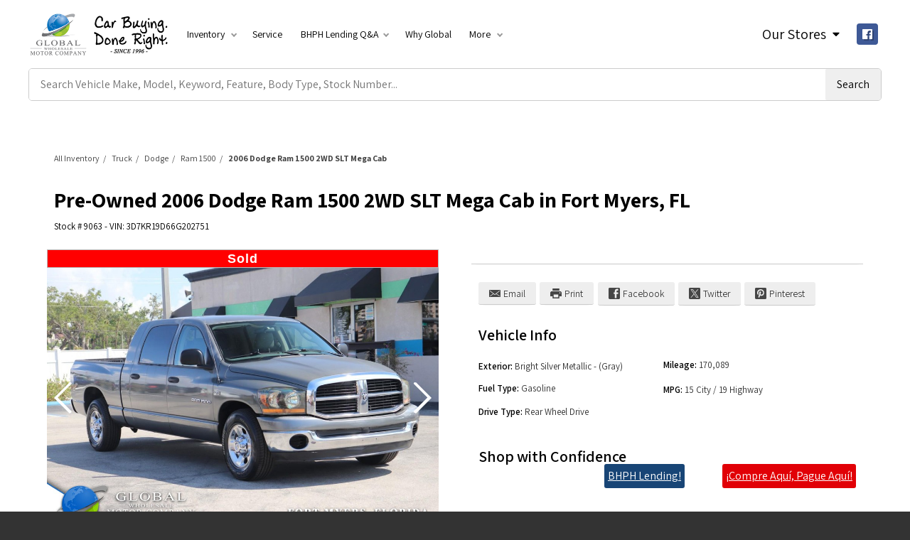

--- FILE ---
content_type: text/html;charset=UTF-8
request_url: https://www.globalmotorco.com/vehicle/used-2006-dodge-ram-1500-2wd-slt-mega-cab-4406544
body_size: 110255
content:
<!DOCTYPE html>
<html lang="en">
<head>
<link rel="preconnect" href="https://cloud.iimanager.com" crossorigin>
<link rel="preconnect" href="https://fonts.googleapis.com">
<link rel="preconnect" href="https://fonts.gstatic.com" crossorigin>
<title>2006 Dodge Ram 1500 2WD SLT Mega Cab Truck in Fort Myers FL from Global Wholesale Motor Co. 1</title>

<meta http-equiv="content-type" content="text/html;charset=utf-8">
<meta name="viewport" content="width=device-width, minimum-scale=1.0, initial-scale=1.0">
<meta name="Keywords" content="Global Wholesale Motor Co. 1, Dodge Ram 1500, 2006 Dodge Ram 1500, Dodge Ram 1500 2WD SLT Mega Cab, Global Wholesale Motor Co. 1 Used Cars, Global Wholesale Motor Co. 1 Fort Myers, Global Wholesale Motor Co. 1 FL, Fort Myers FL Used Cars, Fort Myers FL Used Car Dealer">
<meta name="Description" content="Vehicle. Our tough Clean CarFax 2006 Dodge RAM 1500 SLT Mega Cab 4X2 is presented in Bright Silver Metallic. Powered by a 5.7 Liter HEMI V8 offering 345hp while paired with a smooth-shifting 5 Speed Automatic transmission. This Rear Wheel Drive earns near 18mpg on the highway while showing off chrome accents and a protective bed liner.  This SLT trim comes with a multitude of features you&rsquo;re bound to love. You&rsquo;ll enjoy a great audio system with auxiliary input, plenty of power accessories, woodgrain trim, easy-to-read gauges, comfortable seating, plenty of head and legroom, and steering wheel-mounted controls.&nbsp;  Confidence comes standard with Dodge RAM 1500 with safety features onboard like ABS, airbags, and 4-wheel disc brakes to keep you and your passengers secure. This one is waiting for you! Print this page and call us Now...We Know You Will Enjoy Your Test Drive Towards Ownership!">
<meta name="Author" content="Global Wholesale Motor Co. 1">
<meta name="rating" content="Automotive">
<meta name="revisit-after" content="7 days">
<meta name="geo.position" content="26.636411;-81.872236">
<meta name="ICBM" content="26.636411, -81.872236">
<meta name="geo.placename" content="Fort Myers, FL">


		<link rel="canonical" href="https://www.globalmotorco.com/vehicle/used-2006-dodge-ram-1500-2wd-slt-mega-cab-4406544">
	
	<meta property="og:image" content="https://cloud.iimanager.com/vdata/globalmotorco_com/4406544_x640_01.jpg?ts=20240802">
	<link rel="image_src" type="image/jpeg" href="https://cloud.iimanager.com/vdata/globalmotorco_com/4406544_x640_01.jpg?ts=20240802">
	<meta property="og:image:type" content="image/jpeg"> 
	<meta property="og:image:width" content="640"> 
	<meta property="og:image:height" content="480">

		<link rel="preconnect" href="https://cloud.iimanager.com" crossorigin="anonymous">
		<link rel="preconnect" href="https://fonts.gstatic.com" crossorigin="anonymous">
		<link href="https://cloud.iimanager.com/css/system-styles-02.css?ver=20220101" rel="stylesheet" rel="preload" as="style">
	
        <script src="https://cloud.iimanager.com/jquery/jquery-3.6.0.min.js?ver=20220101"></script>
    <link href="/../assets/style.css?ver=20220101" rel="stylesheet"> <script type="application/ld+json">
{
  "@context": "http://schema.org",
  "@type": "AutoDealer",
  "name": "Global Wholesale Motor Co. 1",
  "url": "https://www.globalmotorco.com/vehicle/used-2006-dodge-ram-1500-2wd-slt-mega-cab-4406544",
  "description": "Vehicle. Our tough Clean CarFax 2006 Dodge RAM 1500 SLT Mega Cab 4X2 is presented in Bright Silver Metallic. Powered by a 5.7 Liter HEMI V8 offering 345hp while paired with a smooth-shifting 5 Speed Automatic transmission. This Rear Wheel Drive earns near 18mpg on the highway while showing off chrome accents and a protective bed liner.  This SLT trim comes with a multitude of features you&rsquo;re bound to love. You&rsquo;ll enjoy a great audio system with auxiliary input, plenty of power accessories, woodgrain trim, easy-to-read gauges, comfortable seating, plenty of head and legroom, and steering wheel-mounted controls.&nbsp;  Confidence comes standard with Dodge RAM 1500 with safety features onboard like ABS, airbags, and 4-wheel disc brakes to keep you and your passengers secure. This one is waiting for you! Print this page and call us Now...We Know You Will Enjoy Your Test Drive Towards Ownership!",
  "image": "https://www.globalmotorco.com/assets/images/sitescreen.jpg",
  "telephone": "239-332-8066",
  "priceRange": "Call for a Quote",
  "email": "mailto:morey@globalmotorco.com",
  "address": {
    "@type": "PostalAddress",
    "streetAddress": "2225 Cleveland Ave.",
    "addressLocality": "Fort Myers",
    "addressRegion": "FL",
    "postalCode": "33901",
    "addressCountry": "US"
  }, 
  "openingHoursSpecification": [{
      "@type": "OpeningHoursSpecification",
      "dayOfWeek": "Monday","opens": "10:00","closes": "18:00"
  },{
      "@type": "OpeningHoursSpecification",
      "dayOfWeek": "Tuesday","opens": "10:00","closes": "18:00"
  },{
      "@type": "OpeningHoursSpecification",
      "dayOfWeek": "Wednesday","opens": "10:00","closes": "18:00"
  },{
      "@type": "OpeningHoursSpecification",
      "dayOfWeek": "Thursday","opens": "10:00","closes": "18:00"
  },{
      "@type": "OpeningHoursSpecification",
      "dayOfWeek": "Friday","opens": "10:00","closes": "18:00"
  },{
      "@type": "OpeningHoursSpecification",
      "dayOfWeek": "Saturday","opens": "10:00","closes": "17:00"
  }], 
  "geo": {
    "@type": "GeoCoordinates",
    "latitude": "26.636411",
    "longitude": "-81.872236"
  },
  "sameAs" : [  "https://www.facebook.com/GlobalWholesaleMotorCo/" ]
   
}
</script>


<link href="https://fonts.googleapis.com/css2?family=Assistant:wght@300;400;500;600;700;800&display=swap" rel="stylesheet" media="print" onload="this.media='all'">
<link href="https://cdnjs.cloudflare.com/ajax/libs/font-awesome/4.7.0/css/font-awesome.css?display=swap" rel="stylesheet" media="print" onload="this.media='all'">



<script>!function(f,b,e,v,n,t,s){if(f.fbq)return;n=f.fbq=function(){n.callMethod?n.callMethod.apply(n,arguments):n.queue.push(arguments)};if(!f._fbq)f._fbq=n;n.push=n;n.loaded=!0;n.version='2.0';n.queue=[];t=b.createElement(e);t.async=!0;t.src=v;s=b.getElementsByTagName(e)[0];s.parentNode.insertBefore(t,s)}(window, document,'script','https://connect.facebook.net/en_US/fbevents.js');fbq('init', '229750004090845');fbq('track', 'PageView');</script>
</head>
<body class=" no-js">

<noscript><img height="1" width="1" style="display:none" src="https://www.facebook.com/tr?id=229750004090845&ev=PageView&noscript=1" /></noscript>




<header>
<div class="header">
  <div class="container">
    <div class="header-top">
        <a href="https://www.globalmotorco.com/"><img src="../assets/images/logo-globalMoCo.png" alt="logo - Global Wholesale Motor Co. 1" class="header-logo visible"></a>
        <button id="nav-toggle" class="nav-toggle" type="button" aria-controls="navMenu" aria-expanded="false" aria-label="Toggle Menu" ><i class="fa fa-bars"></i></button>
        <ul class="header-btn">
          <li><a href="https://www.globalmotorco.com/" class="header-logo-lnk"><img src="../assets/images/logo-globalMoCo.png" alt="logo - Global Wholesale Motor Co. 1" class="header-logo"></a>
          <li>
<ul id="menu">
  <li><a href="https://www.globalmotorco.com/ft-myers-used-cars">Inventory <span class="arrow down"></span></a>
    <ul>
      <li><a href="https://www.globalmotorco.com/ft-myers-used-cars">Current Inventory</a></li>
      <li><a href="https://www.globalmotorco.com/search-by-make">Search by Make</a></li>
      <li><a href="https://www.globalmotorco.com/ft-myers-used-cars?rsort=sortprice+asc,make">Price Low to High</a></li>
      <li><a href="https://www.globalmotorco.com/ft-myers-used-cars?rsort=sortprice+desc,make">Price High to Low</a></li>
    </ul>
  <li><a href="https://www.globalmotorco.com/service-department">Service</a>
  <li><a href="https://www.globalmotorco.com/credit">BHPH Lending Q&amp;A<span class="arrow down"></span></a>
    <ul>
      
      <li><a href="https://www.globalmotorco.com/buy-here-pay-here">BHPH Lending Q&amp;A</a></li>
      <li><a href="https://www.globalmotorco.com/compre-aqui-pague-aqui">Compre Aqu&iacute;, Pague Aqu&iacute; P&amp;R</a></li>
    </ul>
  <li><a href="https://www.globalmotorco.com/why-global">Why Global</a>
  <li><a href="https://www.globalmotorco.com/about-us">More <span class="arrow down"></span></a>
    <ul>
      <li><a href="https://www.globalmotorco.com/about-us">About Global Motor Co.</a></li>
      <li><a href="https://www.globalmotorco.com/location">Map &amp; Hours</a></li>
      <li><a href="https://www.globalmotorco.com/contact">Contact Us</a></li>
      <li><a href="https://www.globalmotorco.com/privacy-policy">Privacy Policy</a></li>
    </ul>
</ul>

          <li class="nav-social"><div id="google_translate_element"></div><script>function googleTranslateElementInit() {new google.translate.TranslateElement({pageLanguage: 'en', includedLanguages: 'en,es', layout: google.translate.TranslateElement.InlineLayout.SIMPLE}, 'google_translate_element');}</script><script src="//translate.google.com/translate_a/element.js?cb=googleTranslateElementInit"></script>
          <li class="nav-social">
<ul class="list-inline social-links">

  <li class="nav-info">
    <button id="nav-modal-btn">
      <svg class="nav-loc-svg" viewBox="0 0 24 24" width="24" height="24"><path class="nav-loc-svg-color" d="M12,0C8.12,0,5,3.12,5,7c0,5.25,7,17,7,17s7-11.75,7-17C19,3.12,15.88,0,12,0z M12,10.5c-1.93,0-3.5-1.57-3.5-3.5s1.57-3.5,3.5-3.5s3.5,1.57,3.5,3.5S13.93,10.5,12,10.5z"/></svg>
      <div class="nav-btn-cont">
        <span class="nav-btn-text">Our Stores</span>
        <svg class="nav-btn-arrow-svg" viewBox="0 0 448 512" width="12" height="12"><path class="nav-btn-arrow-svg-color" d="M416 160L240 336c-9.4 9.4-24.6 9.4-33.9 0L32 160c-18.7-18.7-5.5-48 21.2-48h336c26.7 0 40 29.3 21.2 48z"></path></svg>
      </div>
    </button>
    <div class="modal-container">
      <div id="nav-modal" class="modal">

        <div class="store-location loc-myers">
          <div class="store-title">Global Wholesale Motor Co. 1</div>
          <div class="store">
            <div class="store-address">2225 Cleveland Ave. Fort Myers, FL</div>
            <div class="store-phone">Sales: 239-332-8066</div>
            <button id="hbutton1" class="store-hours">
              <span class="store-hours-status closed">Currently Closed</span><span class="store-status-hours">Today: 10:00 am - 6:00 pm</span>
              <span class="store-hours-svg"><svg viewBox="0 0 448 512" width="12" height="12"><path fill="#000" d="M416 160L240 336c-9.4 9.4-24.6 9.4-33.9 0L32 160c-18.7-18.7-5.5-48 21.2-48h336c26.7 0 40 29.3 21.2 48z"></path></svg></span>
            </button>
          </div>
          <div id="hfull1" class="store-hours-full hidden">

            <div style="font-weight:600;"><span>Monday-Friday:</span> <span>10:00 am - 6:00 pm</span></div>
            <div ><span>Saturday:</span> <span>10:00 am - 5:00 pm</span></div>
            <div ><span>Sunday:</span> <span>By Appointment</span></div>
          </div>
          
        </div> 

        <div class="store-location loc-palm">
          <div class="store-title">Global Wholesale Motor Co. 2</div>
          <div class="store">
            <div class="store-address">3845 Palm Beach Blvd. Fort Myers, FL</div>
            <div class="store-phone">Sales: 239-694-1819</div>
            <button id="hbutton2" class="store-hours">
              <span class="store-hours-status closed">Currently Closed</span><span class="store-status-hours">Today: 10:00 am - 6:00 pm</span>
              <span class="store-hours-svg"><svg viewBox="0 0 448 512" width="12" height="12"><path fill="#000" d="M416 160L240 336c-9.4 9.4-24.6 9.4-33.9 0L32 160c-18.7-18.7-5.5-48 21.2-48h336c26.7 0 40 29.3 21.2 48z"></path></svg></span>
            </button>
          </div>
          <div id="hfull2" class="store-hours-full hidden">
            <div style="font-weight:600;"><span>Monday-Friday:</span> <span>10:00 am - 6:00 pm</span></div>
            <div ><span>Saturday:</span> <span>10:00 am - 5:00 pm</span></div>
            <div ><span>Sunday:</span> <span>10:00 am - 3:00 pm</span></div>
          </div>
          
        </div> 

        <div class="store-location loc-cleveland">
          <div class="store-title">Global Wholesale Motor Co. 3</div>
          <div class="store">
            <div class="store-address">2160 Cleveland Ave. Fort Myers, FL</div>
            <div class="store-phone">Sales: 239-332-8014</div>
            <button id="hbutton3" class="store-hours">
              <span class="store-hours-status closed">Currently Closed</span><span class="store-status-hours">Today: 10:00 am - 6:00 pm</span>
              <span class="store-hours-svg"><svg viewBox="0 0 448 512" width="12" height="12"><path fill="#000" d="M416 160L240 336c-9.4 9.4-24.6 9.4-33.9 0L32 160c-18.7-18.7-5.5-48 21.2-48h336c26.7 0 40 29.3 21.2 48z"></path></svg></span>
            </button>
          </div>
          <div id="hfull3" class="store-hours-full hidden">
            <div style="font-weight:600;"><span>Monday-Friday:</span> <span>10:00 am - 6:00 pm</span></div>
            <div ><span>Saturday:</span> <span>10:00 am - 5:00 pm</span></div>
            <div ><span>Sunday:</span> <span>By Appointment</span></div>
          </div>
          
        </div> 

      </div>
    </div>
<li><a href="https://www.facebook.com/GlobalWholesaleMotorCo/" target="_blank" rel="noopener"><i class="fa fa-facebook-official" aria-hidden="true"></i><span class="sr-only">Facebook</span></a> 
</ul>

        </ul>
    </div>
  </div>
  <nav id="header-nav" class="header-nav">
    <div class="container">
      <div class="menu-wrap">
          <div class="menu-top">
              <button id="nav-close" class="nav-toggle" type="button" aria-controls="navMenu" aria-expanded="false" aria-label="Toggle Menu"><span class="btn-nav-toggle"></span></button>
              <a href="https://www.globalmotorco.com/" class="nav-logo"><img src="../assets/images/logo-globalMoCo.png" alt="logo - Global Wholesale Motor Co. 1"></a>
              
<ul class="list-inline social-links">
<li><a href="https://www.facebook.com/GlobalWholesaleMotorCo/" target="_blank" rel="noopener"><i class="fa fa-facebook-official" aria-hidden="true"></i><span class="sr-only">Facebook</span></a> 
</ul>

          </div>
          
<ul id="menu">
  <li><a href="https://www.globalmotorco.com/ft-myers-used-cars">Inventory <span class="arrow down"></span></a>
    <ul>
      <li><a href="https://www.globalmotorco.com/ft-myers-used-cars">Current Inventory</a></li>
      <li><a href="https://www.globalmotorco.com/search-by-make">Search by Make</a></li>
      <li><a href="https://www.globalmotorco.com/ft-myers-used-cars?rsort=sortprice+asc,make">Price Low to High</a></li>
      <li><a href="https://www.globalmotorco.com/ft-myers-used-cars?rsort=sortprice+desc,make">Price High to Low</a></li>
    </ul>
  <li><a href="https://www.globalmotorco.com/service-department">Service</a>
  <li><a href="https://www.globalmotorco.com/credit">BHPH Lending Q&amp;A<span class="arrow down"></span></a>
    <ul>
      
      <li><a href="https://www.globalmotorco.com/buy-here-pay-here">BHPH Lending Q&amp;A</a></li>
      <li><a href="https://www.globalmotorco.com/compre-aqui-pague-aqui">Compre Aqu&iacute;, Pague Aqu&iacute; P&amp;R</a></li>
    </ul>
  <li><a href="https://www.globalmotorco.com/why-global">Why Global</a>
  <li><a href="https://www.globalmotorco.com/about-us">More <span class="arrow down"></span></a>
    <ul>
      <li><a href="https://www.globalmotorco.com/about-us">About Global Motor Co.</a></li>
      <li><a href="https://www.globalmotorco.com/location">Map &amp; Hours</a></li>
      <li><a href="https://www.globalmotorco.com/contact">Contact Us</a></li>
      <li><a href="https://www.globalmotorco.com/privacy-policy">Privacy Policy</a></li>
    </ul>
</ul>

      </div>
    </div>
  </nav>
</div>
</header>

<section style="padding:0 1rem 5px;background:white">
<div class="container">
<div class="header-search">
  <div class="inv-cust-search inv-div-invkey">
    <form action="https://www.globalmotorco.com/ft-myers-used-cars" method="GET" class="cust-search">
      <label for="invkey" style="border:0;clip:rect(0 0 0 0);height:1px;margin:-1px;overflow:hidden;padding:0;position:absolute;width:1px;">Search by Keyword</label>
      <input id="invkey" name="invkey" type="text" value="" class="inv-field-invkey" placeholder="Search Vehicle Make, Model, Keyword, Feature, Body Type, Stock Number..." aria-label="Search Vehicle by keyword">
      <input class="inv-submit" type="submit" value="Search" aria-label="Submit Search">
    </form>
  </div>
</div>
</div>
</section>



<main class="page" role="main">


<style>
.vconfidence-container {margin-top: 30px; display: flex; flex-wrap: wrap;}
.vconfidence-title {width: 100%; margin: 0;}
.vconfidence-carfax {width: 100%; margin: 0;}
.vconfidence-custom {display: flex; width: 100%; align-items: center; justify-content: space-between; gap: 10px;}
.vconfidence-custom a {border-radius: 3px; padding: 10px;}
a.btn-bhph {display: block; font-size: 22px; background-color: #184576; padding: 5px; color: #fff; text-align: center; text-decoration: none; }
.ar12.vpricing-details.last {margin-bottom: 0}
@media (min-width: 650px) {
  .vconfidence-carfax {width: 33.333%; }
  .vconfidence-custom {width: 66.666%;}
}
@media (min-width: 980px) {
  .vconfidence-custom a {padding: 5px;}
}
</style>




<style>
.vpricing-final .vpricing-msg {font-size: 14px; font-weight: 500; color: green;}
.vpricing-final .vpricing-price {font-size:24px; font-weight:700}
span.vpricing.vpricing-suggested {font-weight: 600; color: #bc1919; text-shadow: none; border: none; display: block; border-radius: 3px; line-height: 1; text-align: center; margin-bottom:0}




</style>



<style>

span.vpricing.vpricing-suggested {text-align:left}
@media (max-width:1000px) {
.vpricing-full, .vpricing-sub, span.vpricing.vpricing-suggested {text-align:center;}
}
</style>
<script>
$(document).ready(function() {
  $('.vmodalbtns-financing span').remove();
  $('.cust-apply').insertAfter('.vmodalbtns-financing svg').show();
});
</script>

<div class="cust-apply" style="display:none"><span>Apply Now</span> <span>Aplica Ya</span></div>



<style>
.btn-bhph {font-size: 30px; font-weight: 600}
.ar_pricecut {display: none;}
.inv-container .vpricing {display: flex; align-items: baseline; justify-content: space-between; width: 100%;margin: 0;}
.vpricing-final .vpricing-msg {font-size: 14px; font-weight: 700; color: #bc1954; text-align: left !important; line-height: 1;}
.vpricing-final .vpricing-price {font-size: 24px; font-weight: 700;}

.vpricing-final .vpricing-msg {color: green}
.vpricing-final .vpricing-price {font-size: 26px;}
.vpricing-final.suggested .vpricing-msg {color: #bc1954}
.vpricing-final.suggested .vpricing-price {font-size: 18px;}

@media (max-width: 1270px) {
.inv-container .vpricing {justify-content: center;}
.vpricing-final .vpricing-msg {margin-right: 10px;}
}
@media (max-width: 812px) {
.ar_col .ar_pricing, .inv-container .vpricing, .inv-container .vpricing {margin: 0 auto;}
}
</style>
<link href="https://cloud.iimanager.com/css/system-vehicle-03.css" rel="stylesheet"> 
	<div class="vdp-wrap">
		<div class="container">
			<div class="row">
				<div class="row-top">
				<div class="ar12 vbreadcrumbs">
					<a href="https://www.globalmotorco.com/ft-myers-used-cars">All Inventory</a> 
					<span>/</span>
					<a href="https://www.globalmotorco.com/ft-myers-used-cars?rcate=Truck">Truck</a> 
					<span>/</span>
					<a href="https://www.globalmotorco.com/ft-myers-used-cars?rmake=Dodge">Dodge</a> 
					<span>/</span>
					<a href="https://www.globalmotorco.com/ft-myers-used-cars?rmake=Dodge&rmodel=Ram 1500">Ram 1500</a> 
					<span>/</span>
					2006 Dodge Ram 1500 2WD SLT Mega Cab
				</div>
				
						<div class="ar12 vViews" style="display:none">
							<div class="arVDP-views">Views: <span>4234</span></div>
						</div>
					
				</div>
				<div class="ar12 vtitle">
					<h1 class="vtitle-h1"> <span> Pre-Owned</span> 2006 Dodge Ram 1500 2WD SLT Mega Cab  <span class="vtitle-location">in <span class="vtitle-location-city">Fort Myers<span>,</span></span> <span class="vtitle-location-state">FL</span></span></h1>
					
						<h2 class="vtitle-h2"> 
							<span class="arVDP-details-stock">Stock # <span>9063</span></span> - <span class="arVDP-details-vin">VIN: <span>3D7KR19D66G202751</span></span>
						</h2> 
					
				</div>
			</div>

			<div class="row">
				<div class="ar12 vslider">
					<div style="display:none; position:absolute;font-size:14px;font-weight:700;padding:8px 10px;text-transform:uppercase;color:white;z-index:5;background:#000;pointer-events: none;" class="ar-flags pcount">26 Photos</div>
<div style="position:absolute;font-size:14px;font-weight:700;padding:8px 10px;text-transform:uppercase;color:white;z-index:5;background:red" class="ar-flags 
sold
">
Sold
</div>

						<div style="position:absolute;font-size:14px;font-weight:700;padding:8px 10px;text-transform:uppercase;color:white;z-index:5;background: red" class="ar-flags sold">
							Sold
						</div>
						
							<div class="vprint-img"><img src="//cloud.iimanager.com/vdata/globalmotorco_com/4406544_x1024_01.jpg" alt="Print Image"></div>
							


<style>.gallery-top .swiper-wrapper {align-items: center}.gallery-top .swiper-slide img {width: auto; height: auto; max-height: 90vh; max-width: 100%; margin: 0 auto;}</style>

  <div class="product-gallery">
    <div class="product-photo-main">
      <div class="swiper main-top" style="position:relative;">
        <div class="swiper-wrapper" style="height:100%">
          
            <div class="swiper-slide">
              <img 
                
                data-src="//cloud.iimanager.com/vdata/globalmotorco_com/4406544_x1024_01.jpg" 
                alt="Dodge Ram 1500 Vehicle Full-screen Gallery Image 01"
                class="swiper-lazy">
              <div class="swiper-lazy-preloader swiper-lazy-preloader-white"></div>
            </div>
          
            <div class="swiper-slide">
              <img 
                
                data-src="//cloud.iimanager.com/vdata/globalmotorco_com/4406544_x1024_02.jpg" 
                alt="Dodge Ram 1500 Vehicle Full-screen Gallery Image 02"
                class="swiper-lazy">
              <div class="swiper-lazy-preloader swiper-lazy-preloader-white"></div>
            </div>
          
            <div class="swiper-slide">
              <img 
                
                data-src="//cloud.iimanager.com/vdata/globalmotorco_com/4406544_x1024_03.jpg" 
                alt="Dodge Ram 1500 Vehicle Full-screen Gallery Image 03"
                class="swiper-lazy">
              <div class="swiper-lazy-preloader swiper-lazy-preloader-white"></div>
            </div>
          
            <div class="swiper-slide">
              <img 
                
                data-src="//cloud.iimanager.com/vdata/globalmotorco_com/4406544_x1024_04.jpg" 
                alt="Dodge Ram 1500 Vehicle Full-screen Gallery Image 04"
                class="swiper-lazy">
              <div class="swiper-lazy-preloader swiper-lazy-preloader-white"></div>
            </div>
          
            <div class="swiper-slide">
              <img 
                
                data-src="//www.globalmotorco.com/assets/mods/vehicle-picture-inserts/16511.jpg" 
                alt="Dodge Ram 1500 Vehicle Full-screen Gallery Image 05"
                class="swiper-lazy">
              <div class="swiper-lazy-preloader swiper-lazy-preloader-white"></div>
            </div>
          
            <div class="swiper-slide">
              <img 
                
                data-src="//cloud.iimanager.com/vdata/globalmotorco_com/4406544_x1024_05.jpg" 
                alt="Dodge Ram 1500 Vehicle Full-screen Gallery Image 06"
                class="swiper-lazy">
              <div class="swiper-lazy-preloader swiper-lazy-preloader-white"></div>
            </div>
          
            <div class="swiper-slide">
              <img 
                
                data-src="//cloud.iimanager.com/vdata/globalmotorco_com/4406544_x1024_06.jpg" 
                alt="Dodge Ram 1500 Vehicle Full-screen Gallery Image 07"
                class="swiper-lazy">
              <div class="swiper-lazy-preloader swiper-lazy-preloader-white"></div>
            </div>
          
            <div class="swiper-slide">
              <img 
                
                data-src="//cloud.iimanager.com/vdata/globalmotorco_com/4406544_x1024_07.jpg" 
                alt="Dodge Ram 1500 Vehicle Full-screen Gallery Image 08"
                class="swiper-lazy">
              <div class="swiper-lazy-preloader swiper-lazy-preloader-white"></div>
            </div>
          
            <div class="swiper-slide">
              <img 
                
                data-src="//cloud.iimanager.com/vdata/globalmotorco_com/4406544_x1024_08.jpg" 
                alt="Dodge Ram 1500 Vehicle Full-screen Gallery Image 09"
                class="swiper-lazy">
              <div class="swiper-lazy-preloader swiper-lazy-preloader-white"></div>
            </div>
          
            <div class="swiper-slide">
              <img 
                
                data-src="//cloud.iimanager.com/vdata/globalmotorco_com/4406544_x1024_09.jpg" 
                alt="Dodge Ram 1500 Vehicle Full-screen Gallery Image 10"
                class="swiper-lazy">
              <div class="swiper-lazy-preloader swiper-lazy-preloader-white"></div>
            </div>
          
            <div class="swiper-slide">
              <img 
                
                data-src="//cloud.iimanager.com/vdata/globalmotorco_com/4406544_x1024_10.jpg" 
                alt="Dodge Ram 1500 Vehicle Full-screen Gallery Image 11"
                class="swiper-lazy">
              <div class="swiper-lazy-preloader swiper-lazy-preloader-white"></div>
            </div>
          
            <div class="swiper-slide">
              <img 
                
                data-src="//cloud.iimanager.com/vdata/globalmotorco_com/4406544_x1024_11.jpg" 
                alt="Dodge Ram 1500 Vehicle Full-screen Gallery Image 12"
                class="swiper-lazy">
              <div class="swiper-lazy-preloader swiper-lazy-preloader-white"></div>
            </div>
          
            <div class="swiper-slide">
              <img 
                
                data-src="//cloud.iimanager.com/vdata/globalmotorco_com/4406544_x1024_12.jpg" 
                alt="Dodge Ram 1500 Vehicle Full-screen Gallery Image 13"
                class="swiper-lazy">
              <div class="swiper-lazy-preloader swiper-lazy-preloader-white"></div>
            </div>
          
            <div class="swiper-slide">
              <img 
                
                data-src="//cloud.iimanager.com/vdata/globalmotorco_com/4406544_x1024_13.jpg" 
                alt="Dodge Ram 1500 Vehicle Full-screen Gallery Image 14"
                class="swiper-lazy">
              <div class="swiper-lazy-preloader swiper-lazy-preloader-white"></div>
            </div>
          
            <div class="swiper-slide">
              <img 
                
                data-src="//cloud.iimanager.com/vdata/globalmotorco_com/4406544_x1024_14.jpg" 
                alt="Dodge Ram 1500 Vehicle Full-screen Gallery Image 15"
                class="swiper-lazy">
              <div class="swiper-lazy-preloader swiper-lazy-preloader-white"></div>
            </div>
          
            <div class="swiper-slide">
              <img 
                
                data-src="//cloud.iimanager.com/vdata/globalmotorco_com/4406544_x1024_15.jpg" 
                alt="Dodge Ram 1500 Vehicle Full-screen Gallery Image 16"
                class="swiper-lazy">
              <div class="swiper-lazy-preloader swiper-lazy-preloader-white"></div>
            </div>
          
            <div class="swiper-slide">
              <img 
                
                data-src="//cloud.iimanager.com/vdata/globalmotorco_com/4406544_x1024_16.jpg" 
                alt="Dodge Ram 1500 Vehicle Full-screen Gallery Image 17"
                class="swiper-lazy">
              <div class="swiper-lazy-preloader swiper-lazy-preloader-white"></div>
            </div>
          
            <div class="swiper-slide">
              <img 
                
                data-src="//cloud.iimanager.com/vdata/globalmotorco_com/4406544_x1024_17.jpg" 
                alt="Dodge Ram 1500 Vehicle Full-screen Gallery Image 18"
                class="swiper-lazy">
              <div class="swiper-lazy-preloader swiper-lazy-preloader-white"></div>
            </div>
          
            <div class="swiper-slide">
              <img 
                
                data-src="//cloud.iimanager.com/vdata/globalmotorco_com/4406544_x1024_18.jpg" 
                alt="Dodge Ram 1500 Vehicle Full-screen Gallery Image 19"
                class="swiper-lazy">
              <div class="swiper-lazy-preloader swiper-lazy-preloader-white"></div>
            </div>
          
            <div class="swiper-slide">
              <img 
                
                data-src="//cloud.iimanager.com/vdata/globalmotorco_com/4406544_x1024_19.jpg" 
                alt="Dodge Ram 1500 Vehicle Full-screen Gallery Image 20"
                class="swiper-lazy">
              <div class="swiper-lazy-preloader swiper-lazy-preloader-white"></div>
            </div>
          
            <div class="swiper-slide">
              <img 
                
                data-src="//cloud.iimanager.com/vdata/globalmotorco_com/4406544_x1024_20.jpg" 
                alt="Dodge Ram 1500 Vehicle Full-screen Gallery Image 21"
                class="swiper-lazy">
              <div class="swiper-lazy-preloader swiper-lazy-preloader-white"></div>
            </div>
          
            <div class="swiper-slide">
              <img 
                
                data-src="//cloud.iimanager.com/vdata/globalmotorco_com/4406544_x1024_21.jpg" 
                alt="Dodge Ram 1500 Vehicle Full-screen Gallery Image 22"
                class="swiper-lazy">
              <div class="swiper-lazy-preloader swiper-lazy-preloader-white"></div>
            </div>
          
            <div class="swiper-slide">
              <img 
                
                data-src="//cloud.iimanager.com/vdata/globalmotorco_com/4406544_x1024_22.jpg" 
                alt="Dodge Ram 1500 Vehicle Full-screen Gallery Image 23"
                class="swiper-lazy">
              <div class="swiper-lazy-preloader swiper-lazy-preloader-white"></div>
            </div>
          
            <div class="swiper-slide">
              <img 
                
                data-src="//cloud.iimanager.com/vdata/globalmotorco_com/4406544_x1024_23.jpg" 
                alt="Dodge Ram 1500 Vehicle Full-screen Gallery Image 24"
                class="swiper-lazy">
              <div class="swiper-lazy-preloader swiper-lazy-preloader-white"></div>
            </div>
          
            <div class="swiper-slide">
              <img 
                
                data-src="//cloud.iimanager.com/vdata/globalmotorco_com/4406544_x1024_24.jpg" 
                alt="Dodge Ram 1500 Vehicle Full-screen Gallery Image 25"
                class="swiper-lazy">
              <div class="swiper-lazy-preloader swiper-lazy-preloader-white"></div>
            </div>
          
            <div class="swiper-slide">
              <img 
                
                data-src="//cloud.iimanager.com/vdata/globalmotorco_com/4406544_x1024_25.jpg" 
                alt="Dodge Ram 1500 Vehicle Full-screen Gallery Image 26"
                class="swiper-lazy">
              <div class="swiper-lazy-preloader swiper-lazy-preloader-white"></div>
            </div>
          
            <div class="swiper-slide">
              <img 
                
                data-src="//cloud.iimanager.com/vdata/globalmotorco_com/4406544_x1024_26.jpg" 
                alt="Dodge Ram 1500 Vehicle Full-screen Gallery Image 27"
                class="swiper-lazy">
              <div class="swiper-lazy-preloader swiper-lazy-preloader-white"></div>
            </div>
          
        </div>
        <div class="swiper-button-next swiper-button-white" style="color:#fff"></div>
        <div class="swiper-button-prev swiper-button-white" style="color:#fff"></div>
      </div>
      <div class="swiper main-thumbs">
        <div class="swiper-wrapper">
          
            <div class="swiper-slide">
              <img 
                data-src="//cloud.iimanager.com/vdata/globalmotorco_com/4406544_x1024_01.jpg" 
                alt="Dodge Ram 1500 Vehicle Full-screen Gallery Image 01"
                class="swiper-lazy" style="height:auto;font-size:11px;line-height:1.2;">
              <div class="swiper-lazy-preloader swiper-lazy-preloader-white"></div>
            </div>
          
            <div class="swiper-slide">
              <img 
                data-src="//cloud.iimanager.com/vdata/globalmotorco_com/4406544_x1024_02.jpg" 
                alt="Dodge Ram 1500 Vehicle Full-screen Gallery Image 02"
                class="swiper-lazy" style="height:auto;font-size:11px;line-height:1.2;">
              <div class="swiper-lazy-preloader swiper-lazy-preloader-white"></div>
            </div>
          
            <div class="swiper-slide">
              <img 
                data-src="//cloud.iimanager.com/vdata/globalmotorco_com/4406544_x1024_03.jpg" 
                alt="Dodge Ram 1500 Vehicle Full-screen Gallery Image 03"
                class="swiper-lazy" style="height:auto;font-size:11px;line-height:1.2;">
              <div class="swiper-lazy-preloader swiper-lazy-preloader-white"></div>
            </div>
          
            <div class="swiper-slide">
              <img 
                data-src="//cloud.iimanager.com/vdata/globalmotorco_com/4406544_x1024_04.jpg" 
                alt="Dodge Ram 1500 Vehicle Full-screen Gallery Image 04"
                class="swiper-lazy" style="height:auto;font-size:11px;line-height:1.2;">
              <div class="swiper-lazy-preloader swiper-lazy-preloader-white"></div>
            </div>
          
            <div class="swiper-slide">
              <img 
                data-src="//www.globalmotorco.com/assets/mods/vehicle-picture-inserts/16511.jpg" 
                alt="Dodge Ram 1500 Vehicle Full-screen Gallery Image 05"
                class="swiper-lazy" style="height:auto;font-size:11px;line-height:1.2;">
              <div class="swiper-lazy-preloader swiper-lazy-preloader-white"></div>
            </div>
          
            <div class="swiper-slide">
              <img 
                data-src="//cloud.iimanager.com/vdata/globalmotorco_com/4406544_x1024_05.jpg" 
                alt="Dodge Ram 1500 Vehicle Full-screen Gallery Image 06"
                class="swiper-lazy" style="height:auto;font-size:11px;line-height:1.2;">
              <div class="swiper-lazy-preloader swiper-lazy-preloader-white"></div>
            </div>
          
            <div class="swiper-slide">
              <img 
                data-src="//cloud.iimanager.com/vdata/globalmotorco_com/4406544_x1024_06.jpg" 
                alt="Dodge Ram 1500 Vehicle Full-screen Gallery Image 07"
                class="swiper-lazy" style="height:auto;font-size:11px;line-height:1.2;">
              <div class="swiper-lazy-preloader swiper-lazy-preloader-white"></div>
            </div>
          
            <div class="swiper-slide">
              <img 
                data-src="//cloud.iimanager.com/vdata/globalmotorco_com/4406544_x1024_07.jpg" 
                alt="Dodge Ram 1500 Vehicle Full-screen Gallery Image 08"
                class="swiper-lazy" style="height:auto;font-size:11px;line-height:1.2;">
              <div class="swiper-lazy-preloader swiper-lazy-preloader-white"></div>
            </div>
          
            <div class="swiper-slide">
              <img 
                data-src="//cloud.iimanager.com/vdata/globalmotorco_com/4406544_x1024_08.jpg" 
                alt="Dodge Ram 1500 Vehicle Full-screen Gallery Image 09"
                class="swiper-lazy" style="height:auto;font-size:11px;line-height:1.2;">
              <div class="swiper-lazy-preloader swiper-lazy-preloader-white"></div>
            </div>
          
            <div class="swiper-slide">
              <img 
                data-src="//cloud.iimanager.com/vdata/globalmotorco_com/4406544_x1024_09.jpg" 
                alt="Dodge Ram 1500 Vehicle Full-screen Gallery Image 10"
                class="swiper-lazy" style="height:auto;font-size:11px;line-height:1.2;">
              <div class="swiper-lazy-preloader swiper-lazy-preloader-white"></div>
            </div>
          
            <div class="swiper-slide">
              <img 
                data-src="//cloud.iimanager.com/vdata/globalmotorco_com/4406544_x1024_10.jpg" 
                alt="Dodge Ram 1500 Vehicle Full-screen Gallery Image 11"
                class="swiper-lazy" style="height:auto;font-size:11px;line-height:1.2;">
              <div class="swiper-lazy-preloader swiper-lazy-preloader-white"></div>
            </div>
          
            <div class="swiper-slide">
              <img 
                data-src="//cloud.iimanager.com/vdata/globalmotorco_com/4406544_x1024_11.jpg" 
                alt="Dodge Ram 1500 Vehicle Full-screen Gallery Image 12"
                class="swiper-lazy" style="height:auto;font-size:11px;line-height:1.2;">
              <div class="swiper-lazy-preloader swiper-lazy-preloader-white"></div>
            </div>
          
            <div class="swiper-slide">
              <img 
                data-src="//cloud.iimanager.com/vdata/globalmotorco_com/4406544_x1024_12.jpg" 
                alt="Dodge Ram 1500 Vehicle Full-screen Gallery Image 13"
                class="swiper-lazy" style="height:auto;font-size:11px;line-height:1.2;">
              <div class="swiper-lazy-preloader swiper-lazy-preloader-white"></div>
            </div>
          
            <div class="swiper-slide">
              <img 
                data-src="//cloud.iimanager.com/vdata/globalmotorco_com/4406544_x1024_13.jpg" 
                alt="Dodge Ram 1500 Vehicle Full-screen Gallery Image 14"
                class="swiper-lazy" style="height:auto;font-size:11px;line-height:1.2;">
              <div class="swiper-lazy-preloader swiper-lazy-preloader-white"></div>
            </div>
          
            <div class="swiper-slide">
              <img 
                data-src="//cloud.iimanager.com/vdata/globalmotorco_com/4406544_x1024_14.jpg" 
                alt="Dodge Ram 1500 Vehicle Full-screen Gallery Image 15"
                class="swiper-lazy" style="height:auto;font-size:11px;line-height:1.2;">
              <div class="swiper-lazy-preloader swiper-lazy-preloader-white"></div>
            </div>
          
            <div class="swiper-slide">
              <img 
                data-src="//cloud.iimanager.com/vdata/globalmotorco_com/4406544_x1024_15.jpg" 
                alt="Dodge Ram 1500 Vehicle Full-screen Gallery Image 16"
                class="swiper-lazy" style="height:auto;font-size:11px;line-height:1.2;">
              <div class="swiper-lazy-preloader swiper-lazy-preloader-white"></div>
            </div>
          
            <div class="swiper-slide">
              <img 
                data-src="//cloud.iimanager.com/vdata/globalmotorco_com/4406544_x1024_16.jpg" 
                alt="Dodge Ram 1500 Vehicle Full-screen Gallery Image 17"
                class="swiper-lazy" style="height:auto;font-size:11px;line-height:1.2;">
              <div class="swiper-lazy-preloader swiper-lazy-preloader-white"></div>
            </div>
          
            <div class="swiper-slide">
              <img 
                data-src="//cloud.iimanager.com/vdata/globalmotorco_com/4406544_x1024_17.jpg" 
                alt="Dodge Ram 1500 Vehicle Full-screen Gallery Image 18"
                class="swiper-lazy" style="height:auto;font-size:11px;line-height:1.2;">
              <div class="swiper-lazy-preloader swiper-lazy-preloader-white"></div>
            </div>
          
            <div class="swiper-slide">
              <img 
                data-src="//cloud.iimanager.com/vdata/globalmotorco_com/4406544_x1024_18.jpg" 
                alt="Dodge Ram 1500 Vehicle Full-screen Gallery Image 19"
                class="swiper-lazy" style="height:auto;font-size:11px;line-height:1.2;">
              <div class="swiper-lazy-preloader swiper-lazy-preloader-white"></div>
            </div>
          
            <div class="swiper-slide">
              <img 
                data-src="//cloud.iimanager.com/vdata/globalmotorco_com/4406544_x1024_19.jpg" 
                alt="Dodge Ram 1500 Vehicle Full-screen Gallery Image 20"
                class="swiper-lazy" style="height:auto;font-size:11px;line-height:1.2;">
              <div class="swiper-lazy-preloader swiper-lazy-preloader-white"></div>
            </div>
          
            <div class="swiper-slide">
              <img 
                data-src="//cloud.iimanager.com/vdata/globalmotorco_com/4406544_x1024_20.jpg" 
                alt="Dodge Ram 1500 Vehicle Full-screen Gallery Image 21"
                class="swiper-lazy" style="height:auto;font-size:11px;line-height:1.2;">
              <div class="swiper-lazy-preloader swiper-lazy-preloader-white"></div>
            </div>
          
            <div class="swiper-slide">
              <img 
                data-src="//cloud.iimanager.com/vdata/globalmotorco_com/4406544_x1024_21.jpg" 
                alt="Dodge Ram 1500 Vehicle Full-screen Gallery Image 22"
                class="swiper-lazy" style="height:auto;font-size:11px;line-height:1.2;">
              <div class="swiper-lazy-preloader swiper-lazy-preloader-white"></div>
            </div>
          
            <div class="swiper-slide">
              <img 
                data-src="//cloud.iimanager.com/vdata/globalmotorco_com/4406544_x1024_22.jpg" 
                alt="Dodge Ram 1500 Vehicle Full-screen Gallery Image 23"
                class="swiper-lazy" style="height:auto;font-size:11px;line-height:1.2;">
              <div class="swiper-lazy-preloader swiper-lazy-preloader-white"></div>
            </div>
          
            <div class="swiper-slide">
              <img 
                data-src="//cloud.iimanager.com/vdata/globalmotorco_com/4406544_x1024_23.jpg" 
                alt="Dodge Ram 1500 Vehicle Full-screen Gallery Image 24"
                class="swiper-lazy" style="height:auto;font-size:11px;line-height:1.2;">
              <div class="swiper-lazy-preloader swiper-lazy-preloader-white"></div>
            </div>
          
            <div class="swiper-slide">
              <img 
                data-src="//cloud.iimanager.com/vdata/globalmotorco_com/4406544_x1024_24.jpg" 
                alt="Dodge Ram 1500 Vehicle Full-screen Gallery Image 25"
                class="swiper-lazy" style="height:auto;font-size:11px;line-height:1.2;">
              <div class="swiper-lazy-preloader swiper-lazy-preloader-white"></div>
            </div>
          
            <div class="swiper-slide">
              <img 
                data-src="//cloud.iimanager.com/vdata/globalmotorco_com/4406544_x1024_25.jpg" 
                alt="Dodge Ram 1500 Vehicle Full-screen Gallery Image 26"
                class="swiper-lazy" style="height:auto;font-size:11px;line-height:1.2;">
              <div class="swiper-lazy-preloader swiper-lazy-preloader-white"></div>
            </div>
          
            <div class="swiper-slide">
              <img 
                data-src="//cloud.iimanager.com/vdata/globalmotorco_com/4406544_x1024_26.jpg" 
                alt="Dodge Ram 1500 Vehicle Full-screen Gallery Image 27"
                class="swiper-lazy" style="height:auto;font-size:11px;line-height:1.2;">
              <div class="swiper-lazy-preloader swiper-lazy-preloader-white"></div>
            </div>
          
        </div>
      </div>
    </div>
  </div>
  <div class="product-gallery-full-screen">
    <div class="product-gallery-background"></div>
    <div class="product-gallery-full-wrap">
      <div class="gallery-nav">
      <div class="swiper-pagination"></div>
        <ul class="gallery-menu">
          <li class="fullscreen">
            <svg class="fs-icon" viewBox="0 0 24 24" xmlns="http://www.w3.org/2000/svg"><path d="M0 0h24v24H0z" fill="none"/><path d="M7 14H5v5h5v-2H7v-3zm-2-4h2V7h3V5H5v5zm12 7h-3v2h5v-5h-2v3zM14 5v2h3v3h2V5h-5z"/></svg>
            <svg class="fs-icon-exit" viewBox="0 0 24 24" xmlns="http://www.w3.org/2000/svg"><path d="M0 0h24v24H0z" fill="none"/><path d="M5 16h3v3h2v-5H5v2zm3-8H5v2h5V5H8v3zm6 11h2v-3h3v-2h-5v5zm2-11V5h-2v5h5V8h-3z"/></svg>
          </li>
          <li class="close">
            <svg viewBox="0 0 24 24" xmlns="http://www.w3.org/2000/svg"><path d="M19 6.41L17.59 5 12 10.59 6.41 5 5 6.41 10.59 12 5 17.59 6.41 19 12 13.41 17.59 19 19 17.59 13.41 12z"/><path d="M0 0h24v24H0z" fill="none"/></svg>
          </li>
        </ul>
      </div>
      <div style="position:static">
        <div class="swiper gallery-top" style="position:relative;">
          <div class="swiper-wrapper"> 
            
              <div class="swiper-slide"> 
                <img 
                   
                  data-src="//cloud.iimanager.com/vdata/globalmotorco_com/4406544_x1024_01.jpg" 
                  onerror="this.onerror=null;this.src='//cloud.iimanager.com/vdata/globalmotorco_com/4406544_x1024_01.jpg';this.style.width='auto';"
                  class="swiper-lazy"
                  alt="Dodge Ram 1500 Vehicle Full-screen Gallery Image 01">
                <div class="swiper-lazy-preloader swiper-lazy-preloader-white"></div>
              </div> 
            
              <div class="swiper-slide"> 
                <img 
                   
                  data-src="//cloud.iimanager.com/vdata/globalmotorco_com/4406544_x1024_02.jpg" 
                  onerror="this.onerror=null;this.src='//cloud.iimanager.com/vdata/globalmotorco_com/4406544_x1024_02.jpg';this.style.width='auto';"
                  class="swiper-lazy"
                  alt="Dodge Ram 1500 Vehicle Full-screen Gallery Image 02">
                <div class="swiper-lazy-preloader swiper-lazy-preloader-white"></div>
              </div> 
            
              <div class="swiper-slide"> 
                <img 
                   
                  data-src="//cloud.iimanager.com/vdata/globalmotorco_com/4406544_x1024_03.jpg" 
                  onerror="this.onerror=null;this.src='//cloud.iimanager.com/vdata/globalmotorco_com/4406544_x1024_03.jpg';this.style.width='auto';"
                  class="swiper-lazy"
                  alt="Dodge Ram 1500 Vehicle Full-screen Gallery Image 03">
                <div class="swiper-lazy-preloader swiper-lazy-preloader-white"></div>
              </div> 
            
              <div class="swiper-slide"> 
                <img 
                   
                  data-src="//cloud.iimanager.com/vdata/globalmotorco_com/4406544_x1024_04.jpg" 
                  onerror="this.onerror=null;this.src='//cloud.iimanager.com/vdata/globalmotorco_com/4406544_x1024_04.jpg';this.style.width='auto';"
                  class="swiper-lazy"
                  alt="Dodge Ram 1500 Vehicle Full-screen Gallery Image 04">
                <div class="swiper-lazy-preloader swiper-lazy-preloader-white"></div>
              </div> 
            
              <div class="swiper-slide"> 
                <img 
                   
                  data-src="//www.globalmotorco.com/assets/mods/vehicle-picture-inserts/16511.jpg" 
                  onerror="this.onerror=null;this.src='//www.globalmotorco.com/assets/mods/vehicle-picture-inserts/16511.jpg';this.style.width='auto';"
                  class="swiper-lazy"
                  alt="Dodge Ram 1500 Vehicle Full-screen Gallery Image 05">
                <div class="swiper-lazy-preloader swiper-lazy-preloader-white"></div>
              </div> 
            
              <div class="swiper-slide"> 
                <img 
                   
                  data-src="//cloud.iimanager.com/vdata/globalmotorco_com/4406544_x1024_05.jpg" 
                  onerror="this.onerror=null;this.src='//cloud.iimanager.com/vdata/globalmotorco_com/4406544_x1024_05.jpg';this.style.width='auto';"
                  class="swiper-lazy"
                  alt="Dodge Ram 1500 Vehicle Full-screen Gallery Image 06">
                <div class="swiper-lazy-preloader swiper-lazy-preloader-white"></div>
              </div> 
            
              <div class="swiper-slide"> 
                <img 
                   
                  data-src="//cloud.iimanager.com/vdata/globalmotorco_com/4406544_x1024_06.jpg" 
                  onerror="this.onerror=null;this.src='//cloud.iimanager.com/vdata/globalmotorco_com/4406544_x1024_06.jpg';this.style.width='auto';"
                  class="swiper-lazy"
                  alt="Dodge Ram 1500 Vehicle Full-screen Gallery Image 07">
                <div class="swiper-lazy-preloader swiper-lazy-preloader-white"></div>
              </div> 
            
              <div class="swiper-slide"> 
                <img 
                   
                  data-src="//cloud.iimanager.com/vdata/globalmotorco_com/4406544_x1024_07.jpg" 
                  onerror="this.onerror=null;this.src='//cloud.iimanager.com/vdata/globalmotorco_com/4406544_x1024_07.jpg';this.style.width='auto';"
                  class="swiper-lazy"
                  alt="Dodge Ram 1500 Vehicle Full-screen Gallery Image 08">
                <div class="swiper-lazy-preloader swiper-lazy-preloader-white"></div>
              </div> 
            
              <div class="swiper-slide"> 
                <img 
                   
                  data-src="//cloud.iimanager.com/vdata/globalmotorco_com/4406544_x1024_08.jpg" 
                  onerror="this.onerror=null;this.src='//cloud.iimanager.com/vdata/globalmotorco_com/4406544_x1024_08.jpg';this.style.width='auto';"
                  class="swiper-lazy"
                  alt="Dodge Ram 1500 Vehicle Full-screen Gallery Image 09">
                <div class="swiper-lazy-preloader swiper-lazy-preloader-white"></div>
              </div> 
            
              <div class="swiper-slide"> 
                <img 
                   
                  data-src="//cloud.iimanager.com/vdata/globalmotorco_com/4406544_x1024_09.jpg" 
                  onerror="this.onerror=null;this.src='//cloud.iimanager.com/vdata/globalmotorco_com/4406544_x1024_09.jpg';this.style.width='auto';"
                  class="swiper-lazy"
                  alt="Dodge Ram 1500 Vehicle Full-screen Gallery Image 10">
                <div class="swiper-lazy-preloader swiper-lazy-preloader-white"></div>
              </div> 
            
              <div class="swiper-slide"> 
                <img 
                   
                  data-src="//cloud.iimanager.com/vdata/globalmotorco_com/4406544_x1024_10.jpg" 
                  onerror="this.onerror=null;this.src='//cloud.iimanager.com/vdata/globalmotorco_com/4406544_x1024_10.jpg';this.style.width='auto';"
                  class="swiper-lazy"
                  alt="Dodge Ram 1500 Vehicle Full-screen Gallery Image 11">
                <div class="swiper-lazy-preloader swiper-lazy-preloader-white"></div>
              </div> 
            
              <div class="swiper-slide"> 
                <img 
                   
                  data-src="//cloud.iimanager.com/vdata/globalmotorco_com/4406544_x1024_11.jpg" 
                  onerror="this.onerror=null;this.src='//cloud.iimanager.com/vdata/globalmotorco_com/4406544_x1024_11.jpg';this.style.width='auto';"
                  class="swiper-lazy"
                  alt="Dodge Ram 1500 Vehicle Full-screen Gallery Image 12">
                <div class="swiper-lazy-preloader swiper-lazy-preloader-white"></div>
              </div> 
            
              <div class="swiper-slide"> 
                <img 
                   
                  data-src="//cloud.iimanager.com/vdata/globalmotorco_com/4406544_x1024_12.jpg" 
                  onerror="this.onerror=null;this.src='//cloud.iimanager.com/vdata/globalmotorco_com/4406544_x1024_12.jpg';this.style.width='auto';"
                  class="swiper-lazy"
                  alt="Dodge Ram 1500 Vehicle Full-screen Gallery Image 13">
                <div class="swiper-lazy-preloader swiper-lazy-preloader-white"></div>
              </div> 
            
              <div class="swiper-slide"> 
                <img 
                   
                  data-src="//cloud.iimanager.com/vdata/globalmotorco_com/4406544_x1024_13.jpg" 
                  onerror="this.onerror=null;this.src='//cloud.iimanager.com/vdata/globalmotorco_com/4406544_x1024_13.jpg';this.style.width='auto';"
                  class="swiper-lazy"
                  alt="Dodge Ram 1500 Vehicle Full-screen Gallery Image 14">
                <div class="swiper-lazy-preloader swiper-lazy-preloader-white"></div>
              </div> 
            
              <div class="swiper-slide"> 
                <img 
                   
                  data-src="//cloud.iimanager.com/vdata/globalmotorco_com/4406544_x1024_14.jpg" 
                  onerror="this.onerror=null;this.src='//cloud.iimanager.com/vdata/globalmotorco_com/4406544_x1024_14.jpg';this.style.width='auto';"
                  class="swiper-lazy"
                  alt="Dodge Ram 1500 Vehicle Full-screen Gallery Image 15">
                <div class="swiper-lazy-preloader swiper-lazy-preloader-white"></div>
              </div> 
            
              <div class="swiper-slide"> 
                <img 
                   
                  data-src="//cloud.iimanager.com/vdata/globalmotorco_com/4406544_x1024_15.jpg" 
                  onerror="this.onerror=null;this.src='//cloud.iimanager.com/vdata/globalmotorco_com/4406544_x1024_15.jpg';this.style.width='auto';"
                  class="swiper-lazy"
                  alt="Dodge Ram 1500 Vehicle Full-screen Gallery Image 16">
                <div class="swiper-lazy-preloader swiper-lazy-preloader-white"></div>
              </div> 
            
              <div class="swiper-slide"> 
                <img 
                   
                  data-src="//cloud.iimanager.com/vdata/globalmotorco_com/4406544_x1024_16.jpg" 
                  onerror="this.onerror=null;this.src='//cloud.iimanager.com/vdata/globalmotorco_com/4406544_x1024_16.jpg';this.style.width='auto';"
                  class="swiper-lazy"
                  alt="Dodge Ram 1500 Vehicle Full-screen Gallery Image 17">
                <div class="swiper-lazy-preloader swiper-lazy-preloader-white"></div>
              </div> 
            
              <div class="swiper-slide"> 
                <img 
                   
                  data-src="//cloud.iimanager.com/vdata/globalmotorco_com/4406544_x1024_17.jpg" 
                  onerror="this.onerror=null;this.src='//cloud.iimanager.com/vdata/globalmotorco_com/4406544_x1024_17.jpg';this.style.width='auto';"
                  class="swiper-lazy"
                  alt="Dodge Ram 1500 Vehicle Full-screen Gallery Image 18">
                <div class="swiper-lazy-preloader swiper-lazy-preloader-white"></div>
              </div> 
            
              <div class="swiper-slide"> 
                <img 
                   
                  data-src="//cloud.iimanager.com/vdata/globalmotorco_com/4406544_x1024_18.jpg" 
                  onerror="this.onerror=null;this.src='//cloud.iimanager.com/vdata/globalmotorco_com/4406544_x1024_18.jpg';this.style.width='auto';"
                  class="swiper-lazy"
                  alt="Dodge Ram 1500 Vehicle Full-screen Gallery Image 19">
                <div class="swiper-lazy-preloader swiper-lazy-preloader-white"></div>
              </div> 
            
              <div class="swiper-slide"> 
                <img 
                   
                  data-src="//cloud.iimanager.com/vdata/globalmotorco_com/4406544_x1024_19.jpg" 
                  onerror="this.onerror=null;this.src='//cloud.iimanager.com/vdata/globalmotorco_com/4406544_x1024_19.jpg';this.style.width='auto';"
                  class="swiper-lazy"
                  alt="Dodge Ram 1500 Vehicle Full-screen Gallery Image 20">
                <div class="swiper-lazy-preloader swiper-lazy-preloader-white"></div>
              </div> 
            
              <div class="swiper-slide"> 
                <img 
                   
                  data-src="//cloud.iimanager.com/vdata/globalmotorco_com/4406544_x1024_20.jpg" 
                  onerror="this.onerror=null;this.src='//cloud.iimanager.com/vdata/globalmotorco_com/4406544_x1024_20.jpg';this.style.width='auto';"
                  class="swiper-lazy"
                  alt="Dodge Ram 1500 Vehicle Full-screen Gallery Image 21">
                <div class="swiper-lazy-preloader swiper-lazy-preloader-white"></div>
              </div> 
            
              <div class="swiper-slide"> 
                <img 
                   
                  data-src="//cloud.iimanager.com/vdata/globalmotorco_com/4406544_x1024_21.jpg" 
                  onerror="this.onerror=null;this.src='//cloud.iimanager.com/vdata/globalmotorco_com/4406544_x1024_21.jpg';this.style.width='auto';"
                  class="swiper-lazy"
                  alt="Dodge Ram 1500 Vehicle Full-screen Gallery Image 22">
                <div class="swiper-lazy-preloader swiper-lazy-preloader-white"></div>
              </div> 
            
              <div class="swiper-slide"> 
                <img 
                   
                  data-src="//cloud.iimanager.com/vdata/globalmotorco_com/4406544_x1024_22.jpg" 
                  onerror="this.onerror=null;this.src='//cloud.iimanager.com/vdata/globalmotorco_com/4406544_x1024_22.jpg';this.style.width='auto';"
                  class="swiper-lazy"
                  alt="Dodge Ram 1500 Vehicle Full-screen Gallery Image 23">
                <div class="swiper-lazy-preloader swiper-lazy-preloader-white"></div>
              </div> 
            
              <div class="swiper-slide"> 
                <img 
                   
                  data-src="//cloud.iimanager.com/vdata/globalmotorco_com/4406544_x1024_23.jpg" 
                  onerror="this.onerror=null;this.src='//cloud.iimanager.com/vdata/globalmotorco_com/4406544_x1024_23.jpg';this.style.width='auto';"
                  class="swiper-lazy"
                  alt="Dodge Ram 1500 Vehicle Full-screen Gallery Image 24">
                <div class="swiper-lazy-preloader swiper-lazy-preloader-white"></div>
              </div> 
            
              <div class="swiper-slide"> 
                <img 
                   
                  data-src="//cloud.iimanager.com/vdata/globalmotorco_com/4406544_x1024_24.jpg" 
                  onerror="this.onerror=null;this.src='//cloud.iimanager.com/vdata/globalmotorco_com/4406544_x1024_24.jpg';this.style.width='auto';"
                  class="swiper-lazy"
                  alt="Dodge Ram 1500 Vehicle Full-screen Gallery Image 25">
                <div class="swiper-lazy-preloader swiper-lazy-preloader-white"></div>
              </div> 
            
              <div class="swiper-slide"> 
                <img 
                   
                  data-src="//cloud.iimanager.com/vdata/globalmotorco_com/4406544_x1024_25.jpg" 
                  onerror="this.onerror=null;this.src='//cloud.iimanager.com/vdata/globalmotorco_com/4406544_x1024_25.jpg';this.style.width='auto';"
                  class="swiper-lazy"
                  alt="Dodge Ram 1500 Vehicle Full-screen Gallery Image 26">
                <div class="swiper-lazy-preloader swiper-lazy-preloader-white"></div>
              </div> 
            
              <div class="swiper-slide"> 
                <img 
                   
                  data-src="//cloud.iimanager.com/vdata/globalmotorco_com/4406544_x1024_26.jpg" 
                  onerror="this.onerror=null;this.src='//cloud.iimanager.com/vdata/globalmotorco_com/4406544_x1024_26.jpg';this.style.width='auto';"
                  class="swiper-lazy"
                  alt="Dodge Ram 1500 Vehicle Full-screen Gallery Image 27">
                <div class="swiper-lazy-preloader swiper-lazy-preloader-white"></div>
              </div> 
            
          </div>
          <div class="swiper-button-next swiper-button-white"></div>
          <div class="swiper-button-prev swiper-button-white"></div>
        </div>
      </div>
    </div>
  </div> 

				</div>

				<div class="ar12 vpricing-details last">
					
					<div class="vpricing-container">
						
					</div>
					
					 
					<div class="vshare-container">
						<div class="sendtparty"> 
							<a class="vshare-item vshare-email" href="mailto:?subject=Share this Dodge Ram 1500&amp;body=Check out this vehicle Dodge Ram 1500 at http://www.globalmotorco.com/vehicle/used-2006-dodge-ram-1500-2wd-slt-mega-cab-4406544." title="Share by Email"> 
								<svg class="svg-share svg-email" id="svg-email" xmlns="http://www.w3.org/2000/svg" xmlns:xlink="http://www.w3.org/1999/xlink" x="0px" y="0px" viewBox="0 0 616.6 423.9" style="enable-background:new 0 0 616.6 423.9;" xml:space="preserve"><g><path d="M1.2,404.8c0-128.1,0-256.3,0-384.4C7.1,4.4,19.1,0,35.2,0C218,0.3,400.8,0.4,583.5,0c21.3,0,33.2,10.8,33.1,33.3c-0.6,120.1-0.3,240.2-0.3,360.3c0,2.4,0.1,4.8-0.1,7.2c-1,12.2-9.8,21.7-21.9,23.5c-3.3,0.5-6.8,0.6-10.2,0.6c-146.1,0-292.3,0-438.4,0c-38.4,0-76.9,0-115.3,0c-11.5,0-20.7-3.8-26.4-14.4C3.1,408.6,2.2,406.7,1.2,404.8z M399.8,227.9c2.6-1.8,4.8-2.8,6.6-4.4c55.2-49.7,110.4-99.4,165.5-149.1c2.7-2.4,5.4-4.9,7.6-7.7c5-6.3,4.4-16-0.9-20.8c-5.1-4.6-12.4-4.1-19,1.4c-2.5,2-4.8,4.2-7.2,6.3C474,122.4,395.6,191.1,317.1,259.9c-6.8,5.9-10.3,5.9-17.2-0.2c-35.1-30.7-70.2-61.5-105.2-92.2C149.2,127.7,103.8,87.8,58.3,48C51,41.6,43.2,41.1,38,46.5c-5.4,5.6-5,15.2,0.9,21.8c2.4,2.7,5.1,5.1,7.8,7.5c54.3,48.9,108.6,97.8,162.9,146.6c7.2,6.5,7.1,6.3-0.9,12.3C154.6,275,100.6,315.4,46.6,355.8c-2.3,1.7-4.5,4.1-5.6,6.7c-2.5,5.5-0.7,12.1,3.4,15.3c5,3.8,10.6,3.7,16.5-0.6c57.7-41.4,115.4-82.8,173-124.3c4.3-3.1,7.2-3.3,11.4,0.2c16.1,13.2,32.5,26.1,48.7,39c10.7,8.5,18.2,8.5,29-0.1c15.8-12.6,31.8-25,47.3-37.9c5-4.2,8.5-4.4,14-0.6c57.6,41.3,115.3,82.3,173,123.4c4.8,3.5,9.5,5.1,14.8,1.4c4.2-3,6.5-9.5,4.2-15.1c-1.3-3.1-4-6-6.7-8.1c-54.1-40.6-108.3-81-162.5-121.5C405.3,232.2,403.4,230.8,399.8,227.9z"/></g></svg> 
								<span>Email</span> 
							</a>
							<a class="vshare-item vshare-print" href="javascript:;" onclick="window.print();" title="Print this vehicle."> 
								<svg class="svg-share svg-printer" id="svg-printer" xmlns="http://www.w3.org/2000/svg" viewBox="0 0 307.01 275.92"><path d="M306.42,214.74H245.56v61.17H61.25v-61H0.19a12.33,12.33,0,0,1-.4-2c0-31.06-.27-62.13.22-93.18C0.37,96.39,19.59,77.65,43,76.76c4.19-.16,8.39-0.14,12.59-0.14q101.46,0,202.93,0c14.69,0,27.34,4.37,37.18,15.56,6.63,7.54,10.71,16.45,10.83,26.43,0.36,31.54.21,63.08,0.25,94.62A10.8,10.8,0,0,1,306.42,214.74ZM92.07,245.19H214.33V169H92.07v76.21ZM260.84,138c9.09,0,15.4-6.45,15.26-15.52s-6.28-15.12-15.27-15.18-15.43,6.26-15.42,15.36S251.71,138,260.84,138Z" transform="translate(0.28)"/><path d="M245.19,61H61.33V0H245.19V61Z" transform="translate(0.28)"/></svg> 
								<span>Print</span> 
							</a>
							<a class="vshare-item vshare-facebook" rel="noopener" target="_blank" title="Share on Facebook" href="https://www.facebook.com/share.php?u=http://www.globalmotorco.com/vehicle/used-2006-dodge-ram-1500-2wd-slt-mega-cab-4406544&title=2006 Dodge Ram 1500 2WD SLT Mega Cab&description= Dodge Ram 1500 2WD SLT Mega Cab - 2006 Dodge Ram 1500 2WD SLT Mega Cab - 2006 Dodge 2WD SLT Mega Cab"> 
								<svg class="svg-share svg-facebook" id="svg-facebook" xmlns="http://www.w3.org/2000/svg" xmlns:xlink="http://www.w3.org/1999/xlink" x="0px" y="0px" viewBox="0 0 133.5 133.5" style="enable-background:new 0 0 133.5 133.5;" xml:space="preserve"><g><path d="M66.8,133.5c-17.5,0-34.9,0-52.4,0c-5.8,0-10.4-2.3-12.9-7.6c-0.9-1.9-1.4-4.2-1.4-6.3C0,84.4,0,49.2,0,14C0,5.6,5.7,0,14,0c35.1,0,70.3,0,105.4,0c8.4,0,14,5.6,14,14.1c0,35.1,0,70.2,0,105.3c0,8.5-5.6,14.1-14.2,14.1C101.8,133.5,84.3,133.5,66.8,133.5z M73.4,120.1c6.8,0,13.4,0,20.1,0c0-15.6,0-31,0-46.7c6.7,0,13.3,0,19.9,0c0-6.8,0-13.3,0-20c-6.7,0-13.2,0-19.9,0c0-4.3,0-8.4,0-12.5c0-5.1,2.4-7.5,7.5-7.5c3.6,0,7.2,0,10.8,0c0.5,0,1.1,0,1.6-0.1c0-6.7,0-13.3,0-19.8c-0.3,0-0.5-0.1-0.7-0.1c-5.3,0-10.6-0.2-16,0C83.9,13.8,74.4,23,73.5,35.7c-0.3,5.2-0.1,10.5-0.1,15.8c0,0.6,0,1.2,0,1.9c-4.6,0-8.9,0-13.2,0c0,6.7,0,13.2,0,20c4.4,0,8.7,0,13.2,0C73.4,89,73.4,104.5,73.4,120.1z"/></g></svg>
								<span>Facebook</span> 
							</a>
							<a class="vshare-item vshare-twitter" rel="noopener" target="_blank" title="Share on Twitter" href="https://twitter.com/share?text=Check%20out%20our%20new%20Dodge%20Ram 1500%20"> 
								<svg version="1.1" class="svg-share svg-twitter" id="svg-twitter" xmlns="http://www.w3.org/2000/svg" xmlns:xlink="http://www.w3.org/1999/xlink" x="0px" y="0px" viewBox="0 0 138.6 138.6" style="enable-background:new 0 0 138.6 138.6;" xml:space="preserve"><g><path d="M124,0H14.6C5.9,0,0,5.9,0,14.5C0,51,0,87.6,0.1,124.1c0,2.2,0.5,4.6,1.4,6.6c2.6,5.5,7.3,7.9,13.4,7.9h54.4 c18.2,0,36.4,0,54.5-0.1c8.8,0,14.7-5.8,14.7-14.6V14.6C138.5,5.9,132.7,0,124,0z M89.1,119.1L62.7,80.6l-33.1,38.5H21l37.9-44 L21,19.9h28.9l25,36.4l31.4-36.4h8.6l-36.1,42l39.3,57.2H89.1z M70.4,61.6L45.8,26.4H32.6l30.5,43.7l3.8,5.5v0l26.1,37.4h13.1 l-32-45.8L70.4,61.6z"/></g></svg>
								
								<span>Twitter</span> 
							</a>
							<a class="vshare-item vshare-pinterest" rel="noopener" target="_blank" title="Share on Pinterest" href="https://pinterest.com/pin/create/button/?url=https://www.globalmotorco.com/vehicle/used-2006-dodge-ram-1500-2wd-slt-mega-cab-4406544&media=https://cloud.iimanager.com/vdata/globalmotorco_com/4406544_x640_01.jpg&description=Check%20out%20our%20new%20Dodge%20Ram 1500%20--%20http://www.globalmotorco.com/vehicle/used-2006-dodge-ram-1500-2wd-slt-mega-cab-4406544"> 
								<svg class="svg-share svg-pinterest" id="svg-pinterest" xmlns="http://www.w3.org/2000/svg" xmlns:xlink="http://www.w3.org/1999/xlink" x="0px" y="0px" viewBox="0 0 169.3 169.3" style="enable-background:new 0 0 169.3 169.3;" xml:space="preserve"><g><path d="M84.6,169.3c-22.2,0-44.3,0-66.5,0c-7.4,0-13.2-2.9-16.4-9.7c-1.1-2.4-1.7-5.3-1.7-8C0,107,0,62.3,0,17.7C0,7.2,7.2,0,17.8,0c44.6,0,89.1,0,133.7,0c10.7,0,17.8,7.2,17.8,17.9c0,44.5,0,89,0,133.5c0,10.8-7.2,17.8-18,17.9C129.1,169.3,106.9,169.3,84.6,169.3z M75.3,112.6c3.1,3.4,6.5,5.4,10.4,6.6c5.1,1.5,10.2,1.1,15.3,0.4c9.5-1.4,17.7-5.5,24.1-12.8c6.7-7.7,9.9-16.7,10.8-26.7c1.2-12.9-1.3-25-9-35.7c-15.1-21.1-42.8-28.1-66.3-17c-27,12.7-37.3,44.3-23,70.4c2,3.7,6.3,5.5,10.5,4.4c3.7-1,6-4.1,5.7-8.4c-0.2-2.3-1.1-4.6-2-6.7C48.2,78,48,69,52.1,60.2c7.3-15.7,24.6-23.6,42-19.1c15.4,3.9,27.5,18.5,25.9,35.7c-1.1,12-8.4,24.7-25,25.6c-8.9,0.5-14.8-6.5-12.3-15c1-3.3,2.9-6.4,4-9.7c1.2-3.6,2.3-7.3,2.9-11c0.7-4.7-1.8-9-5.8-10.5c-7.7-2.9-16.8-0.4-19.4,9.7c-1.6,6.1-1.1,12.2,0.1,18.3c0.2,1.1,0.4,2.4,0.1,3.4c-4.8,15.2-9.7,30.3-14.6,45.4c-0.3,1-0.9,2-1,3c-0.4,3.5,2.2,7.3,5.6,8.8c3.5,1.5,7.8,0.8,10.1-2.1c1.4-1.8,2.3-4.1,3-6.3C70.4,128.5,72.8,120.7,75.3,112.6z"/></g></svg> 
								<span>Pinterest</span> 
							</a>
						</div>
					</div>
					
					<div class="vdetails-container">
						
							<h2 class="vdetails-title">Vehicle Info</h2> 
							<p class="vdetails vdetails-stock" style="display:none;"><span>Stock:</span> <span>9063</span></p> <p class="vdetails vdetails-vin" style="display:none;"><span>VIN:</span> <span>3D7KR19D66G202751</span></p> <p class="vdetails vdetails-exterior"><span>Exterior:</span> <span>Bright Silver Metallic - (Gray)</span></p> <p class="vdetails vdetails-mileage"><span>Mileage:</span> <span>170,089</span></p> <p class="vdetails vdetails-fuel"><span>Fuel Type:</span> <span>Gasoline</span></p> <p class="vdetails vdetails-mpg"><span>MPG:</span> <span> 15 city / 19 highway</span></p> <p class="vdetails vdetails-fuel"><span>Drive Type:</span> <span>Rear Wheel Drive</span></p> 
					</div>
					

<div class="vconfidence-container">
<h3 class="vconfidence-title">Shop with Confidence</h3>



<div class="vconfidence-carfax">
  <script defer src="https://snapshot.carfax.com/latest/snapshot.js"></script>
  <div class="ar_carfax">
  
  </div>


</div>

<div class='vconfidence-custom'>

    <a href='https://www.globalmotorco.com/buy-here-pay-here' style='display:block;background-color:#184576; padding:5px; color:#fff;text-align:center;'>BHPH Lending!</a>
    <a href='https://www.globalmotorco.com/compre-aqui-pague-aqui' style='display:block;background-color:#e10006; padding:5px; color:#fff;text-align:center;'>&iexcl;Compre Aqu&iacute;, Pague Aqu&iacute;!</a>
    
</div>



</div>

				</div>

				

				<div class="row pagebreak">
					<div class="ar12 voptions-container">
						
						<div class="voptions-item"> 
							<a class="voptions-btn voptions-btn-description" title="Vehicle Description"> 
								<span class="voptions-btn-svg"> 
									<svg aria-label="Vehicle Description Image" xmlns="http://www.w3.org/2000/svg" viewBox="0 0 150 135.333">
										<path d="M147.64 64.043c0-.974-.148-2.016-.473-2.936-5.332-15.278-10.69-30.542-16.05-45.806-2.26-6.467-13.03-9.323-13.03-9.323-29.662-4.087-58.512-4.506-86.267 0 0 0-10.568 2.544-12.87 9.134C13.594 30.377 8.235 45.64 2.917 60.918c-.352 1.042-.555 2.192-.555 3.302-.04 20.554-.026 41.11-.026 61.664 0 .636 0 1.272.04 1.895.3 4.1 2.79 6.887 6.875 7.24 3.193.27 6.427.297 9.62.094 4.98-.298 7.605-3.834 7.673-8.827.04-2.53.014-5.286.014-8.286h96.903c0 3-.068 6.122.014 8.815.15 4.398 2.72 7.553 7.077 7.946 2.68.245 5.414.32 8.12.307 6.13-.04 9-2.885 9-9.042-.002-20.693-.002-41.29-.03-61.982zM18.75 53.623c-.055.204-.123.393-.19.596 0-.204.067-.393.19-.596zm11.853 41.18c-6.4 0-12.057-5.67-12.057-12.1-.013-6.427 5.643-12.097 12.044-12.097 6.374 0 12.098 5.71 12.098 12.098.012 6.374-5.712 12.098-12.085 12.098zm39.418-5.604c-5.953.31-11.623 1.176-16.116 2.57l-.054-3.775c15.386-1.204 30.15-1 42.532.73l.04 3.113c-7.023-2.246-17.037-3.112-26.4-2.64zm0-6.767c-5.953.31-11.623 1.177-16.116 2.57l-.054-3.774c15.386-1.205 30.15-1.002 42.532.73l.04 3.112c-7.023-2.246-17.037-3.112-26.4-2.64zm0-6.766c-5.953.31-11.623 1.177-16.116 2.57l-.054-3.774c15.386-1.204 30.15-1 42.532.73l.04 3.113c-7.023-2.246-17.037-3.112-26.4-2.64zm49.38 19.135c-6.374 0-12.098-5.724-12.084-12.098 0-6.387 5.724-12.098 12.098-12.098 6.4 0 12.057 5.67 12.043 12.098 0 6.428-5.657 12.098-12.057 12.098zm11.854-41.205c-1.07-1.624-6.374-2.91-14.14-3.857-.732-.095-1.49-.176-2.274-.257l-.406-.04c-2.34-.258-4.858-.46-7.524-.664-.5-.042-1-.07-1.502-.11-4.75-.31-9.92-.554-15.278-.703-7.943-.216-16.32-.27-24.44-.135-10.987.19-21.474.717-29.77 1.57-9.39.974-15.953 2.368-17.158 4.195 2.8-8.403 5.548-16.67 8.31-24.953 1.014-3.045 2.07-6.076 3.017-9.134.337-1.096 2.015-1.448 2.015-1.448 18.607-2.68 37.578-3.45 56.862-2.53.988.04 1.976.095 2.977.162 4.236.23 8.485.555 12.747.947.57.055 1.124.11 1.693.163 3.857.38 7.727.825 11.61 1.326 0 0 1.556.608 1.732 1.136 3.87 11.353 7.645 22.747 11.53 34.33.134.204.202.407.202.624-.068-.204-.136-.42-.203-.623z"/></svg>
								</span> 
								<span class="voptions-btn-title">Vehicle Description</span> 
								<span class="voptions-btn-icon fas fa-angle-right" style="transform: translateY(-50%) rotate(90deg);">
									<i class="desc-arrow"></i>
								</span> 
							</a>
							<div class="voptions-panel" style="display:block;"> 
								
										<p>Our tough Clean CarFax 2006 Dodge RAM 1500 SLT Mega Cab 4X2 is presented in Bright Silver Metallic. Powered by a 5.7 Liter HEMI V8 offering 345hp while paired with a smooth-shifting 5 Speed Automatic transmission. This Rear Wheel Drive earns near 18mpg on the highway while showing off chrome accents and a protective bed liner.<br><br>This SLT trim comes with a multitude of features you&rsquo;re bound to love. You&rsquo;ll enjoy a great audio system with auxiliary input, plenty of power accessories, woodgrain trim, easy-to-read gauges, comfortable seating, plenty of head and legroom, and steering wheel-mounted controls.&nbsp;<br><br>Confidence comes standard with Dodge RAM 1500 with safety features onboard like ABS, airbags, and 4-wheel disc brakes to keep you and your passengers secure. This one is waiting for you! Print this page and call us Now...We Know You Will Enjoy Your Test Drive Towards Ownership! </p> 
										

								<a class="voptions-btn-close" title="Panel close"><span class="fa fas fa-angle-up"></span> Collapse</a>
							</div>
						</div>
						
								<div class="voptions-item"> 
									 
										<a class="voptions-btn voptions-btn-description" title="GENERIC Description"> 
											<span class="voptions-btn-svg">
												
													<svg aria-label="Features Image" xmlns="http://www.w3.org/2000/svg" version="1.1" x="0" y="0" viewBox="897 463 150 150" xml:space="preserve"><path d="M971.8 478.1c12.3 0 24.6 0 36.9 0 2.7 0 5.2 0.5 7.4 2.2 3 2.3 4.4 5.5 4.4 9.2 0 10.5 0 21 0 31.6 0 12.3 0 24.5 0 36.8 0 4.6-2 8.1-5.7 10.6 -13.9 9.4-28 18.7-41.9 28 -0.8 0.6-1.4 0.6-2.2 0 -14-9.4-28-18.7-42-28 -3.7-2.5-5.5-5.8-5.5-10.3 0-22.8 0-45.6 0-68.4 0-5.6 3-9.8 8.3-11.1 1.2-0.3 2.4-0.4 3.6-0.4C947.3 478.1 959.5 478.1 971.8 478.1zM934.1 532.2c9 9 17.9 17.9 26.8 26.8 16.1-16.1 32.3-32.3 48.4-48.4 -2.4-2.4-4.9-4.9-7.5-7.5 -13.5 13.5-27.2 27.2-40.8 40.8 -6.5-6.5-12.9-12.9-19.3-19.3C939 527.3 936.6 529.7 934.1 532.2z"/><path d="M1027 519.6v-35.5c0-4.3-1.5-7.9-4.9-10.5 -2.5-1.9-5.3-2.5-8.3-2.5h-41.7c-13.9 0-27.7 0.1-41.6 0.1 -1.4 0-2.8 0.1-4.1 0.5 -6 1.6-9.4 6.2-9.4 12.6 0 25.7 0 51.4 0 77.1 0 5 2 8.8 6.3 11.6 15.9 10.5 31.7 21 47.6 31.6 0.9 0.6 1.6 0.6 2.5 0 15.8-10.5 31.6-21 47.4-31.5 4.2-2.8 6.4-6.7 6.4-11.9C1027 547.2 1027 533.4 1027 519.6zM1017.4 570.5c-14.7 9.8-29.5 19.6-44.2 29.4 -0.9 0.6-1.5 0.6-2.3 0 -14.8-9.8-29.5-19.7-44.3-29.4 -3.9-2.6-5.8-6.1-5.8-10.8 0-23.9 0-47.9 0-71.8 0-5.9 3.2-10.2 8.8-11.7 1.2-0.3 2.5-0.5 3.8-0.5 12.9 0 25.8-0.1 38.8-0.1h38.9c2.8 0 5.5 0.6 7.8 2.4 3.2 2.4 4.6 5.8 4.6 9.8v33.1c0 12.9 0 25.7 0 38.6C1023.4 564.3 1021.3 567.9 1017.4 570.5z"/></svg>
												 
											</span>
											<span class="voptions-btn-title">
											Features Overview 
											</span>
											<span class="voptions-btn-icon fas fa-angle-right" style="transform: translateY(-50%) rotate(90deg);"><i class="desc-arrow"></i></span> 
										</a>
									
									<div class="voptions-panel" style="display:block;">
										
											<ul class="voptions-list">
												<li>4-Wheel Disc Brakes</li><li>5-Speed A/T</li><li>8 Cylinder Engine</li><li>A/C</li><li>A/T</li><li>ABS</li><li>Adjustable Steering Wheel</li><li>AM/FM Stereo</li><li>CD Player</li><li>Chrome Wheels</li><li>Cloth Seats</li><li>Conventional Spare Tire</li><li>Cruise Control</li><li>Driver Air Bag</li><li>Floor Mats</li><li>Gasoline Fuel</li><li>Heated Mirrors</li><li>Immobilizer</li><li>Intermittent Wipers</li><li>Keyless Entry</li><li>Pass-Through Rear Seat</li><li>Passenger Air Bag</li><li>Passenger Vanity Mirror</li><li>Power Door Locks</li><li>Power Mirror</li><li>Power Outlet</li><li>Power Steering</li><li>Power Windows</li><li>Rear Bench Seat</li><li>Rear Wheel Drive</li><li>Split Bench Seat</li><li>Tires - Front All-Season</li><li>Tires - Rear All-Season</li><li>Trip Computer</li><li>Variable Speed Intermittent Wipers</li>
											</ul> 
										
										<a class="voptions-btn-close" title="Close Panel"><span class="fa fas fa-angle-up"></span> Collapse</a>
									</div>
								</div>
							
								<div class="voptions-item"> 
									 
										<a class="voptions-btn voptions-btn-description" title="INTERIOR Description"> 
											<span class="voptions-btn-svg">
												
													<svg aria-label="Interior Features Image" xmlns="http://www.w3.org/2000/svg" version="1.1" x="0" y="0" viewBox="881 255 150 150" xml:space="preserve"><path d="M1003.8 323.4c-0.2 7.9-0.8 15.8-2.2 23.6 -0.6 3.2-0.8 6.5-1.8 9.7 -0.5 1.7-1.8 2.9-2.4 4.4 -0.3 0.8 0.4 5.7 0.3 6 -0.3 1.4-0.7 2.7-0.9 4.1 -0.3 2.2-1.4 3.7-3.2 4.8 -2.7 1.6-4.6 4.1-6.5 6.6 -0.8 1-1.6 1.9-2.5 2.8 -3.6 3.7-7.4 7.4-11.2 11 -2.3 2.2-5.2 2.7-8.2 3.2 -1.8 0.3-3.7 0.4-5.6 0.3 -4.1-0.2-8-1.3-11.9-2.6 -2.2-0.7-4.3-1.3-6.5-2 -3.8-1.2-7.6-2.3-11.3-3.5 -0.8-0.2-1.6-0.5-2.4-0.7 -1.6-0.4-3.2-0.8-4.9-1.1 -1.5-0.3-3.6-1.2-5.1-2.1 -1.3-0.8-2.8-1.4-4-2.4 -2-1.6-3.4-3.5-4.1-6 -0.4-1.4-1.4-4.9-1.4-5.3 0.3-2.2 0.4-4.5 0.9-6.7 0.7-2.9 1.9-5.6 3.5-8 3.5-5.5 8.6-7.5 15-6.7 0.5 0.1 1 0 1.5 0.2 2.2 1.1 4.2 0.2 6.2-0.7 0.5-0.2 0.5-0.5 0.5-0.9 0.2-1.8 0.7-3.6 2.2-4.9 0.7-0.6 0.1-1-0.2-1.3 -1.7-2.5-3.1-5.1-3.4-8.1 -0.4-4.1 0-8.1 1.1-12 1.3-4.5 3.4-8.7 6.1-12.6 4.2-6.1 7.5-12.7 10.1-19.6 1-2.6 1.8-5.1 3.6-7.4 0-0.1 0.1-0.2 0.2-0.2 2.1-2.5 4.6-3.7 7.9-3.6 0.9 0 1.8 0.1 2.6-0.6 0.6-0.5 0.8-0.9-0.1-1.3 -1.6-0.6-2.5-1.9-2.6-3.6 -0.2-4.7-0.2-9.4 1.6-13.9 1.1-2.7 2.4-1.8 5.2-2.5 1.7-0.4 24 1.3 24.6 2.2 0.2 0.3 3.4 1.5 3.5 3.2 0 0.9 0 1.9 0 2.8 0 3.7-0.4 7.4-1.3 11 -0.4 1.5-0.8 3-2.2 3.9 -0.4 0.3-0.4 0.6-0.2 1 0.6 1 1.3 1.8 2.5 2 3.3 0.4 4.8 2.5 5.5 5.5 0.9 3.7 1.2 7.5 1.5 11.3C1004.2 309.7 1004 316.6 1003.8 323.4z"/></svg>
												 
											</span>
											<span class="voptions-btn-title">
											Detailed Interior Features 
											</span>
											<span class="voptions-btn-icon fas fa-angle-right" ><i class="desc-arrow"></i></span> 
										</a>
									
									<div class="voptions-panel" >
										
											<ul class="voptions-list">
												<li>12V power outlet</li><li>60/40 split folding rear seat</li><li>Air conditioning</li><li>AM/FM stereo with CD player : CD changer control /  speakers</li><li>Cigar lighter</li><li>Cloth 40/20/40 split bench seat</li><li>Color keyed instrument panel bezel</li><li>Day/night rearview mirror</li><li>Floor carpeting</li><li>Floor tunnel insulation</li><li>Front and rear floor mats</li><li>Instrument cluster : 120 MPH primary speedometer / tachometer</li><li>Mini floor console</li><li>Overhead console with trip computer</li><li>Passenger assist handle</li><li>Passenger side visor vanity mirror</li><li>Power locks</li><li>Power windows with driver one-touch down</li><li>Rear cab storage</li><li>Remote keyless entry</li><li>Sentry Key theft deterrent system</li><li>Speed control</li><li>Tilt steering column</li>
											</ul> 
										
										<a class="voptions-btn-close" title="Close Panel"><span class="fa fas fa-angle-up"></span> Collapse</a>
									</div>
								</div>
							
								<div class="voptions-item"> 
									 
										<a class="voptions-btn voptions-btn-description" title="EXTERIOR Description"> 
											<span class="voptions-btn-svg">
												
													<svg aria-label="Exterior Features Image" xmlns="http://www.w3.org/2000/svg" version="1.1" x="0" y="0" viewBox="0 0 150 150" xml:space="preserve"><path d="M140.9 102.1c0.8 1.7 2 3.3 1.9 4.8 -0.1 1.5-1.6 3-2.4 4.5 -1 1.7-2 3.3-2.9 5 -0.7 1.5-1.7 2.3-3.4 2 -0.8-0.1-1.6 0-2.3 0 -0.1 0.2-0.2 0.4-0.2 0.4 1.8 3.3 0.3 5.6-2.3 7.7 -1.7 1.4-3.2 3-4.6 4.6 -1.2 1.4-2.4 1.7-4 1 -0.6-0.3-1.4-0.4-2.1-0.6 -0.1 0.4-0.2 0.7-0.2 0.9 0.7 3.2-1 4.8-3.7 6 -2.3 1.1-4.4 2.4-6.5 3.8 -1.2 0.7-2.1 0.8-3.2 0 -0.8-0.6-1.8-1.1-2.8-1.6 -0.2 0.4-0.4 0.7-0.4 1.1 -0.1 3.5-2.3 4.6-5.3 5.1 -2.3 0.4-4.5 1-6.7 1.8 -1.7 0.6-2.9 0.3-3.9-1.2 -0.4-0.6-0.8-1.2-1.3-1.8 -0.5 0.5-0.7 0.6-0.8 0.7 -1 3.3-3.4 3.8-6.5 3.5 -2.3-0.2-4.7-0.2-7 0 -1.7 0.1-2.8-0.4-3.4-2 -0.3-0.7-0.8-1.4-1.2-2 -0.3 0-0.4 0-0.5 0.1 -2 3.1-4.5 3.2-7.7 1.9 -2.1-0.8-4.3-1.3-6.5-1.7 -1.7-0.3-2.6-1.1-2.8-2.8 -0.1-0.8-0.4-1.7-0.6-2.6 -0.3 0.1-0.6 0.1-0.8 0.3 -2.5 2.4-4.9 1.8-7.5-0.1 -1.8-1.3-3.8-2.4-5.8-3.4 -1.7-0.8-2.4-1.9-2.1-3.7 0.1-0.7 0-1.4 0-2.1 -0.3 0-0.5-0.1-0.6-0.1 -3.2 1.7-5.3 0.2-7.4-2.2 -1.4-1.7-3.1-3.3-4.8-4.8 -1.3-1.1-1.7-2.2-1-3.8 0.3-0.7 0.4-1.5 0.6-2.3 -0.3-0.1-0.5-0.3-0.6-0.2 -3.4 0.8-5.2-1-6.5-3.9 -0.9-2.1-2.2-4.1-3.5-6 -0.9-1.4-1-2.6 0-3.9 0.5-0.7 0.9-1.5 1.3-2.2 -0.3-0.2-0.5-0.3-0.7-0.3 -3.7-0.1-4.7-2.5-5.3-5.6 -0.4-2.2-1.1-4.4-1.8-6.5 -0.5-1.6-0.4-2.8 1-3.8 0.7-0.4 1.2-1 1.8-1.5 -0.2-0.4-0.3-0.6-0.4-0.6 -3.6-1.2-4.2-3.8-3.8-7.1 0.2-2 0.2-4 0-6 -0.2-2.2 0.5-3.5 2.6-4.3 0.5-0.2 0.9-0.5 1.3-0.8 0-0.2 0-0.4 0-0.4 -3.1-2-3-4.6-1.8-7.7 0.8-2 1.2-4.2 1.7-6.3 0.3-1.7 1.1-2.7 2.9-2.9 0.8-0.1 1.6-0.5 2.5-0.7 -0.1-0.3-0.1-0.5-0.2-0.6 -2.5-2.7-1.8-5.2 0.1-7.9 1.3-1.8 2.4-3.7 3.3-5.7 0.8-1.7 1.9-2.3 3.7-2.1 0.7 0.1 1.4 0 2.1 0 0.1-0.3 0.2-0.4 0.1-0.5 -1.9-3.4-0.2-5.6 2.4-7.7 1.6-1.4 3.1-2.9 4.5-4.5 1.2-1.4 2.4-1.8 4.1-1 0.6 0.3 1.3 0.3 2.1 0.5 0.1-0.6 0.2-1.1 0.2-1.6 -0.5-2.4 0.5-3.8 2.7-4.8 2.5-1.2 4.9-2.7 7.2-4.2 1.3-0.9 2.4-1 3.7 0 0.7 0.6 1.6 0.9 2.5 1.5 0.2-0.5 0.5-0.9 0.5-1.3 0.1-3.1 1.9-4.2 4.7-4.7 2.5-0.4 4.9-1.2 7.3-1.9 1.6-0.5 2.8-0.4 3.8 1.1 0.4 0.6 0.9 1.1 1.5 1.8 0.4-0.5 0.8-0.8 0.9-1.1 0.9-2.6 2.7-3.3 5.3-3.1 2.6 0.2 5.3 0.1 8 0 1.6-0.1 2.6 0.3 3.3 1.9 0.3 0.8 0.8 1.5 1.2 2.2 0.2-0.1 0.3-0.1 0.4-0.1 2.1-3.4 5-3 8.2-1.8 2 0.7 4.1 1.2 6.1 1.7 1.6 0.3 2.4 1.1 2.7 2.7 0.1 0.9 0.4 1.8 0.7 2.6 0.3 0 0.5 0 0.6-0.1 2.9-2.7 5.6-1.8 8.4 0.3 1.6 1.2 3.5 2.2 5.3 3.1 1.6 0.8 2.3 1.8 2 3.6 -0.1 0.7 0 1.4 0 2.3 0.4 0 0.7 0 0.9-0.1 2.8-1.5 4.7-0.5 6.6 1.8 1.5 1.9 3.4 3.6 5.2 5.2 1.3 1.2 1.9 2.3 1 3.9 -0.3 0.6-0.4 1.4-0.6 2.3 0.5 0.1 0.8 0.2 1.2 0.2 2.9-0.6 4.5 0.7 5.6 3.3 1.1 2.3 2.5 4.6 3.9 6.7 0.9 1.4 1 2.5 0 3.8 -0.5 0.7-0.9 1.5-1.4 2.3 0.4 0.2 0.7 0.4 1 0.4 3.3 0.1 4.4 2.2 4.9 5.1 0.4 2.3 1.1 4.7 1.8 6.9 0.6 1.7 0.4 2.9-1.1 3.9 -0.6 0.4-1.1 1-1.7 1.6 0.3 0.3 0.4 0.6 0.6 0.6 3.3 1 3.8 3.4 3.6 6.5 -0.2 2.2-0.2 4.5 0 6.8 0.2 2-0.5 3.1-2.3 3.8 -0.6 0.2-1.1 0.7-1.7 1 0.1 0.3 0.1 0.4 0.2 0.5 3.1 1.9 3 4.5 1.8 7.5 -0.8 2.1-1.3 4.3-1.7 6.5 -0.3 1.6-1.1 2.6-2.8 2.8C142.6 101.5 141.8 101.9 140.9 102.1zM127.7 74.9c0.1-29.2-23.5-52.9-52.7-53 -29.2-0.1-53 23.5-53.1 52.6 0 29.4 23.7 53.2 53.2 53.2C104.2 127.7 127.7 104.1 127.7 74.9zM36.5 55.7c6.5-11.9 16.2-19.4 29.6-22.5 -0.3 5.2-0.5 10-0.8 14.9 -0.1 2.2-0.2 4.4-0.4 6.6 -0.5 4.6-3.6 6.9-8 5.9 -6.5-1.4-12.9-2.9-19.4-4.4C37.2 56 36.9 55.9 36.5 55.7zM84.3 33.2c13.1 3.1 22.8 10.6 29.4 22.6 -4.7 1.1-9.1 2.1-13.6 3.1 -2.3 0.5-4.5 1.1-6.8 1.5 -4.5 1-7.8-1.2-8.1-5.8 -0.5-7-0.8-14-1.2-21.1C84 33.6 84.1 33.4 84.3 33.2zM92.7 115.3c-11.9 4.9-23.4 4.9-35.3 0 2.6-3.1 5-6.1 7.5-9 1.8-2.2 3.6-4.4 5.5-6.6 2.7-3 6.6-3.1 9.2-0.1C83.9 104.7 88.2 109.9 92.7 115.3zM42.9 104.6c-7.4-7.5-12.4-21.7-11-31.3 0.6 0.2 1.1 0.3 1.7 0.5 5.4 1.9 10.9 3.8 16.3 5.7 4.8 1.7 6 5.2 3.3 9.5C49.7 94.2 46.3 99.3 42.9 104.6zM107.2 104.7c-3.8-5.8-7.5-11.3-11-16.9 -1.7-2.8-0.8-6.3 2.2-7.5 6.4-2.6 13-4.8 19.9-7.3C118.7 85.2 115.2 95.5 107.2 104.7zM74.9 64.6c6.2 0 11.2 4.9 11.2 11 0 6.1-4.9 11-11 11 -6.2 0-11.2-4.9-11.2-11C63.9 69.5 68.8 64.6 74.9 64.6zM95.3 70.8c0 1.6-1.3 2.9-2.9 3 -1.5 0-2.9-1.3-3-2.9 0-1.5 1.3-2.9 2.9-3C93.8 67.9 95.2 69.2 95.3 70.8zM74.9 60.5c-1.6 0-2.8-1.4-2.8-3 0.1-1.7 1.4-2.8 3-2.7 1.6 0.1 2.7 1.3 2.7 2.9C77.9 59.2 76.5 60.5 74.9 60.5zM64.2 92.8c-1.6 0-2.8-1.3-2.8-3 0-1.7 1.3-2.9 3-2.8 1.6 0.1 2.7 1.3 2.7 2.9C67.1 91.5 65.8 92.8 64.2 92.8zM88.6 89.9c0 1.6-1.4 2.9-3 2.8 -1.5-0.1-2.7-1.3-2.7-2.9 0-1.7 1.2-2.9 2.9-2.9C87.4 87 88.6 88.2 88.6 89.9zM60.7 70.8c0 1.6-1.3 3-2.9 2.9 -1.6 0-2.9-1.3-2.8-3 0-1.6 1.2-2.8 2.8-2.8C59.4 67.9 60.7 69.2 60.7 70.8z"/></svg>
												 
											</span>
											<span class="voptions-btn-title">
											Detailed Exterior Features 
											</span>
											<span class="voptions-btn-icon fas fa-angle-right" ><i class="desc-arrow"></i></span> 
										</a>
									
									<div class="voptions-panel" >
										
											<ul class="voptions-list">
												<li>Body-color upper front fascia</li><li>Bright front bumper</li><li>Bright grille</li><li>Bright rear bumper</li><li>Cargo lamp</li><li>Fixed long mast antenna</li><li>Front air dam</li><li>Power heated fold-away exterior mirrors</li><li>Removable tailgate</li><li>Tinted windows</li><li>Variable speed intermittent windshield wipers</li>
											</ul> 
										
										<a class="voptions-btn-close" title="Close Panel"><span class="fa fas fa-angle-up"></span> Collapse</a>
									</div>
								</div>
							
								<div class="voptions-item"> 
									 
										<a class="voptions-btn voptions-btn-description" title="SAFETY Description"> 
											<span class="voptions-btn-svg">
												
													<svg aria-label="Detailed Safety Image" xmlns="http://www.w3.org/2000/svg" version="1.1" x="0" y="0" viewBox="1315 241 150 150" xml:space="preserve"><path d="M1397.2 317.6l9-9 -8.6-8.6 -9 9c-0.8 0.8-0.2 2.1 0.7 3l5 5C1395.2 317.9 1396.4 318.4 1397.2 317.6zM1391 311c-0.4-0.4-0.4-0.9-0.1-1.3l7-7c0.3-0.3 0.9-0.3 1.3 0.1l4.1 4.1c0.4 0.4 0.4 0.9 0.1 1.3l-7 7c-0.3 0.3-0.9 0.3-1.3-0.1L1391 311zM1407.3 308.5c2.2 2.2 5.9 2.2 8.1 0l5.8-5.8c2.2-2.2 2.2-5.9 0-8.1l-9.7-9.7c-2.2-2.2-5.9-2.2-8.1 0l-5.8 5.8c-2.2 2.2-2.2 5.9 0 8.1L1407.3 308.5zM1385.4 335.8l-14.2 14.2c-1.7 1.7-4.4 2.3-6.5 1.5 -0.6-0.2-1.2-0.6-1.7-1.1l-8.6-8.6c-0.5-0.5-0.9-1.1-1.1-1.7 -0.8-2.1-0.2-4.8 1.5-6.5l14.2-14.2c1.3-1.2 2.9-1.8 4.6-1.6l-3.4 3.5c-1.2 1.2-1.4 3.4-0.2 4.7l8.6 8.6c1.2 1.2 3.1 0.7 4.3-0.6l3.7-3.7C1387.3 332.4 1386.8 334.4 1385.4 335.8zM1385.8 329.4l-3.2 3.2c-1.1 1.1-2.6 2-3.7 0.9l-8.1-8.1c-1.2-1.2-0.5-3 0.5-4.1l3-3c0.5-0.5 1.8 0.3 2.7 1.2l8 8C1385.8 328.4 1386.1 329.1 1385.8 329.4zM1364.2 352.6l-21.6 21.6c-4.4-3.7-8.4-7.9-11.8-12.5l21.3-21.1c0.2 1.3 0.4 2 0.9 2.5l8.6 8.7C1362.1 352.2 1362.9 352.4 1364.2 352.6zM1449.2 269.6l-25.7 25.7 -12-12 25.6-25.6C1441.6 261.3 1445.6 265.2 1449.2 269.6z"/></svg>
												 
											</span>
											<span class="voptions-btn-title">
											Detailed Safety Features 
											</span>
											<span class="voptions-btn-icon fas fa-angle-right" ><i class="desc-arrow"></i></span> 
										</a>
									
									<div class="voptions-panel" >
										
											<ul class="voptions-list">
												<li>Driver/front passenger multistage airbags</li><li>Dual note horn</li><li>Front shoulder belt height adjusters</li><li>Power 4-wheel anti-lock disc brakes</li>
											</ul> 
										
										<a class="voptions-btn-close" title="Close Panel"><span class="fa fas fa-angle-up"></span> Collapse</a>
									</div>
								</div>
							
								<div class="voptions-item"> 
									 
										<a class="voptions-btn voptions-btn-description" title="MECHANICAL Description"> 
											<span class="voptions-btn-svg">
												
													<svg aria-label="Mechanical Features Image" xmlns="http://www.w3.org/2000/svg" version="1.1" x="0" y="0" viewBox="1311 33 150 150" xml:space="preserve"><path d="M1456.1 84c0 1.2 0 2.4 0 3.6 -0.1 2.3-0.4 2.8-2.7 3.3 -2.2 0.5-3.6 1.6-4.5 3.8 -0.6 1.7-0.6 3.1 0.2 4.6 1.4 2.5 1.3 2.9-0.7 4.9 -1.6 1.6-3.3 3.1-4.9 4.7 -1.5 1.4-2.3 1.6-4 0.4 -1.9-1.3-3.7-1.4-5.8-0.4 -1.6 0.7-2.5 1.7-3 3.3 -0.9 3.1-1.1 3.2-4.3 3.2 -2.2 0-4.3-0.1-6.5-0.1 -2.1 0-2.9-0.5-3.2-2.6 -0.4-2.3-1.7-3.7-3.9-4.6 -1.7-0.7-3.2-0.7-4.7 0.2 -2.3 1.3-2.8 1.2-4.6-0.7 -1.6-1.7-3.2-3.3-4.8-5 -1.5-1.5-1.6-2.4-0.4-4.1 1.2-1.8 1.3-3.5 0.5-5.5 -0.7-1.6-1.7-2.5-3.3-3 -3.3-1-3.3-1-3.3-4.5 0-2.2 0-4.3 0.1-6.5 0-1.8 0.6-2.7 2.4-3 2.5-0.4 3.8-2.1 4.8-4.1 0.7-1.3 0.3-2.5-0.3-3.7 -1.7-3.1-1.6-3.2 0.9-5.6 1.5-1.5 3-2.9 4.6-4.4 1.4-1.4 2.3-1.6 3.9-0.5 2.7 2 5.1 1 7.4-0.4 0.8-0.5 1.4-1.6 1.7-2.6 1.1-3.4 1.2-3.5 4.8-3.4 2.1 0 4.1 0.1 6.2 0.2 2.1 0.1 2.8 0.5 3.2 2.6 0.4 2.5 1.8 3.9 4.1 4.7 1.5 0.6 2.9 0.6 4.3-0.2 2.8-1.5 3.1-1.5 5.3 0.8 1.3 1.4 2.7 2.8 4 4.1 2.2 2.2 2.2 2.6 0.6 5.2 -0.9 1.5-1.1 2.9-0.5 4.6 0.7 2.1 2 3.2 4.1 3.7 2.3 0.6 2.7 1.2 2.7 3.6 0 1.1 0 2.2 0 3.3C1456.3 84 1456.2 84 1456.1 84zM1440.8 83.8c0.4-8.9-6.8-16.5-16.1-17 -8.8-0.4-16.6 6.8-17 15.7 -0.4 9.1 6.6 16.9 15.5 17.4C1432.6 100.4 1440.3 93.4 1440.8 83.8zM1402.7 117.1c0-3.2 0.2-2.5-2.5-3.3 -2-0.6-4-1.2-5.3-3 -3.3-4.8-4-8.7-1.3-12.9 0.4-0.6 0.7-1.3 1.2-2.1 -0.3-0.4-0.6-0.8-0.9-1.1 -2.4-2.4-4.9-4.8-7.2-7.3 -1.1-1.1-1.9-1.3-3.2-0.4 -4.6 3.2-8.4 2.1-13.7-1.3 -2.3-1.5-2.8-4.1-3.4-6.5 -0.2-1.1-0.8-1.5-1.9-1.4 -3.6 0.1-7.2 0.1-10.7 0 -1.2 0-1.6 0.4-2 1.5 -0.5 1.6-0.9 3.4-1.8 4.7 -3 4.6-10.3 6.2-15 3.4 -1.5-0.9-2.4-0.8-3.5 0.5 -1.9 2.1-4 4-6 6 -2.6 2.7-2.4 1.6-0.7 4.8 1.3 2.4 2 4.9 0.9 7.5 -1.7 3.8-3.8 7.2-8.4 7.9 -1.3 0.2-1.8 0.9-1.7 2.2 0.1 2.9 0 5.8 0 8.8 0 3.2 0 3.2 3.1 4 3 0.8 4.9 2.6 6.3 5.4 1.9 3.9 2 7.5-0.6 11.1 -0.7 0.9-0.5 1.5 0.3 2.3 2.4 2.3 4.6 4.6 7 6.9 2 2 1.4 1.9 3.8 0.5 4.7-2.6 12-0.8 14.8 3.7 0.8 1.3 1.2 3 1.6 4.5 0.3 0.9 0.7 1.2 1.6 1.2 3.3 0 6.7 0 10 0 3 0 2.4 0.4 3.2-2.4 1.6-5.5 6.9-9.1 12.5-8.2 1.4 0.2 2.8 1 4.1 1.8 1.1 0.6 1.8 0.7 2.7-0.3 2.1-2.2 4.3-4.4 6.5-6.6 2.4-2.4 2.3-1.5 0.6-4.4 -2.6-4.6-0.8-11.7 3.7-14.4 1.3-0.8 2.9-1.2 4.4-1.6 1.2-0.3 1.5-0.9 1.5-2C1402.7 123.4 1402.7 120.3 1402.7 117.1zM1359.4 142.3c-11.7 0.1-21.2-9.3-21.3-21 -0.1-11.7 9.3-21.1 21-21.3 11.5-0.1 21.2 9.5 21.2 21.1C1380.4 132.7 1371 142.2 1359.4 142.3z"/></svg>
												 
											</span>
											<span class="voptions-btn-title">
											Detailed Mechanical Features 
											</span>
											<span class="voptions-btn-icon fas fa-angle-right" ><i class="desc-arrow"></i></span> 
										</a>
									
									<div class="voptions-panel" >
										
											<ul class="voptions-list">
												<li>10.5" rear axle ring gear diameter</li><li>136-amp alternator</li><li>17" x 8" chrome clad steel wheels</li><li>3.73 axle ratio</li><li>34 gallon fuel tank</li><li>5-speed automatic transmission</li><li>5.7L V8 Hemi engine</li><li>6.3&rsquo; cargo box</li><li>600-amp maintenance-free battery</li><li>8510# GVWR</li><li>Auxiliary transmission oil cooler</li><li>Electronically controlled throttle</li><li>Front stabilizer bar</li><li>Full-size spare tire with steel wheel and winch-type carrier</li><li>HD engine cooling</li><li>HD front and rear shock absorbers</li><li>Lock-up torque converter</li><li>LT265/70R17E all-season BSW tires</li><li>Power 4-wheel anti-lock disc brakes</li><li>Power rack and pinion steering</li><li>Rear wheel drive</li><li>Trailer tow wiring : 4-pin connector</li>
											</ul> 
										
										<a class="voptions-btn-close" title="Close Panel"><span class="fa fas fa-angle-up"></span> Collapse</a>
									</div>
								</div>
							
					</div>
				</div>

				<div class="row"><p class="vdisclaimer">Prices subject to change without notice and do not include Title, License, Registration Fees, State or Local Taxes or Processing Fees, if any. Please contact seller first for vehicle availability. Although every effort is made to present accurate and reliable information, use of this information is voluntary, and should only be deemed reliable after an independent review of its accuracy, completeness, and timeliness. It is the sole responsibility of the customer to verify the existence of options, accessories and the vehicle condition before time of sale. Any and all differences must be addressed prior to time of sale. No expressed or implied warranties, including the availability or condition of the equipment listed is made. Fuel economy estimates for comparison purposes only. Actual mileage may vary depending on driving conditions, driving habits, and vehicle maintenance. </p>

</div>
			</div>
		</div>
	</div>

	
	
			<script type="application/ld+json">{"@context":"http://schema.org","@type":"Vehicle","url":"https://www.globalmotorco.com/vehicle/used-2006-dodge-ram-1500-2wd-slt-mega-cab-4406544","image":"https://cloud.iimanager.com/vdata/globalmotorco_com/4406544_x640_01.jpg","name":"2006 Dodge Ram 1500 2WD SLT Mega Cab","bodyType":"Truck","vehicleModelDate":2006,"manufacturer":"Dodge","brand":"Dodge","model":"Ram 1500 2WD SLT Mega Cab","sku":"9063","mpn":"4406544","offers":{"@type":"Offer","price":"12995","priceCurrency":"USD","availability":"https://schema.org/OutOfStock","url":"https://www.globalmotorco.com/vehicle/used-2006-dodge-ram-1500-2wd-slt-mega-cab-4406544","seller":{"@type":"AutoDealer","name":"Global Wholesale Motor Co. 1","image":"https://www.globalmotorco.com/assets/images/sitescreen.jpg","telephone":"239-332-8066","email":"mailto:morey@globalmotorco.com","priceRange":"Call For Price","address":"2225 Cleveland Ave."}}}</script> 
		<div class="vehicle_fineavail"></div><div class="vehicle_sold">Sold</div>

<style>
.vehicle_fineavail, .vehicle_sold, .vehicle_pending {background-color: yellow; color: rgb(0, 0, 0); font-family: verdana,arial,geneva,helvetica,sans-serif; text-align: center; font-weight: bold; letter-spacing: 1px; font-size: 18px; border: #bbb 1px solid;}
.vehicle_pending {background:#61bc19;}
.vehicle_sold {background:#f00; color:#fff;}
</style>

<script>
$(document).ready(function() {
  $('div.onsale,div.reduced,div.availsoon,.vehicle_sold').eq(0).insertBefore('.vprint-img,.vnopic').show();
  $('.vehicle_pending').eq(0).insertBefore('.vprint-img, .vnopic');
  $('div.vehicle_fineavail').html('BHPH Lending').insertBefore('.vprint-img');

});



</script>



</main>


<footer>
  <div class="container">
    <p>&copy; 2026 Global Wholesale Motor Co. | <a href="https://www.globalmotorco.com/sitemap.cfm">Sitemap</a> | <a href="https://www.globalmotorco.com/privacy-policy">Privacy Policy</a> | <a href="https://www.autodealerwebsites.com/">Auto Dealer Website by AutoRevolution</a> </p>
    <p>Global Wholesale Motor Co. 1 | 2225 Cleveland Ave., Fort Myers, FL 33901 | For Sales: 239-332-8066</p>
<ul class="list-inline social-links">
<li><a href="https://www.facebook.com/GlobalWholesaleMotorCo/" target="_blank" rel="noopener"><i class="fa fa-facebook-official" aria-hidden="true"></i><span class="sr-only">Facebook</span></a> 
</ul>
</p>
  </div>
</footer>


<script>
  document.getElementsByTagName("body")[0].classList.remove("no-js");
  var $window = $(window);var currentWidth = $window.width();var currentHeight = $window.width();var mobileWidth=980;var navFired=0;
  document.addEventListener("DOMContentLoaded", function(){
    $('#nav-toggle,#nav-close').on('click', function(){ 
      $('#header-nav').toggleClass('expand'); 
      navFired = 1;
    });

    $(window).on('resize', function() {
      if ($window.width() > 980) {
        navFired = 0;
      }
      if (!navFired) {
        $('#header-nav').removeClass('expand'); 
      }
    });
    vSwiper(); console.log('loaded - swiper');
      vForm(); console.log('loaded - forms');
      vModalFix(); console.log('loaded - modals');
      vOptions(); console.log('loaded - options');
    
    arNavfunction(mobileWidth,currentWidth); console.log('loaded - navigation');
  });


const locBtn = document.getElementById("nav-modal-btn");
const locModal = document.getElementById("nav-modal");
const hbutton1 = document.getElementById("hbutton1");
const hbutton2 = document.getElementById("hbutton2");
const hbutton3 = document.getElementById("hbutton3");
const hfull1 = document.getElementById("hfull1");
const hfull2 = document.getElementById("hfull2");
const hfull3 = document.getElementById("hfull3");

locBtn.addEventListener("mouseover", function() {
  locModal.style.display = "block";
});

locModal.addEventListener("mouseover", function() {
  locModal.style.display = "block";
});

locBtn.addEventListener("mouseout", function(event) {
  // Check if the mouse is still over the button
  if (!locBtn.contains(event.relatedTarget)) {
    locModal.style.display = "none";
  }
});

locModal.addEventListener("mouseout", function() {
  locModal.style.display = "none";
});

locBtn.addEventListener("click", function() {
  locModal.style.display = "block";
});

locModal.addEventListener("touchstart", function() {
  locModal.style.display = "none";
});

document.addEventListener("click", function(event) {
  if (!locModal.contains(event.target) && !locBtn.contains(event.target)) {
    locModal.style.display = "none";
  }
});

hbutton1.addEventListener("click", function() {
  hfull1.style.display = hfull1.style.display === "flex" ? "none" : "flex";
  hfull2.style.display = "none";
  if(hfull3){hfull3.style.display = "none";}
});

hbutton2.addEventListener("click", function() {
  hfull2.style.display = hfull2.style.display === "flex" ? "none" : "flex";
  hfull1.style.display = "none";
  if(hfull3){hfull3.style.display = "none";}
});

if (hbutton3) {
  hbutton3.addEventListener("click", function() {
    hfull3.style.display = hfull3.style.display === "flex" ? "none" : "flex";
    hfull1.style.display = "none";
    hfull2.style.display = "none";
  });
}
</script>
<script src="https://cloud.iimanager.com/jquery/system-vehicle-02.js?ver=1.2"></script>

<script>
  window.addEventListener("resize", function(){
    setTimeout(function(){
      var windowWidth = $window.width();
      if (currentWidth !== windowWidth) {
        currentWidth = windowWidth;
        arNavfunction(mobileWidth,currentWidth); 
      }
    }, 500);
  });

  function wForm() {
    $('#uberform-credit').validationEngine('attach', {showOneMessage: false, scroll: false, maxErrorsPerField:1});
    $('#uberform-testdrive').validationEngine('attach', {showOneMessage: true, scroll: false, maxErrorsPerField:1});
    $('#uberform-contact').validationEngine('attach', {showOneMessage: true, scroll: false, maxErrorsPerField:1});
    $('#uberform-simple').validationEngine('attach', {showOneMessage: false, scroll: false, maxErrorsPerField:1});
    $('#uberform-service').validationEngine('attach', {showOneMessage: true, scroll: false, maxErrorsPerField:1});
    $('#uberform-parts').validationEngine('attach', {showOneMessage: true, scroll: false, maxErrorsPerField:1});
    $('#uberform-tradeinvalue').validationEngine('attach', {showOneMessage: true, scroll: false, maxErrorsPerField:1});
    $('#uberform-carfinder').validationEngine('attach', {showOneMessage: true, scroll: false, maxErrorsPerField:1});
    
    $('#uberform-shortforms').validationEngine('attach', {showOneMessage: true, scroll: false, maxErrorsPerField:1});
  } //wForm

   
  document.addEventListener("DOMContentLoaded", function(){
    if(window.location.hash) {
      function openHashForm(){
        var hash = window.location.hash.substring(1); 
        setTimeout(function(){
          $('[data-remodal-id=' +hash+ ']').remodal().open();
          removeLocationHash();
        }, 1);
      }
      function removeLocationHash(){
        var noHashURL = window.location.href.replace(/#.*$/, '');
        window.history.replaceState('', document.title, noHashURL);
      }
      window.addEventListener("load", function(){
        openHashForm();
      });
    }
  }); // REMOVE HASH FROM VDP FORMS
  

  function arNavfunction(mobileWidth,currentWidth) {
    $("#menu li:has(ul)").addClass("has-dropdown"),$(".has-dropdown ul:has(li)").addClass("hidden"),$(".has-dropdown > a").on("click",function(d){$(this).is("[disabled]")&&d.preventDefault()}),currentWidth<=mobileWidth?($(".has-dropdown > a").attr("disabled","disabled"),$(".has-dropdown > a").not(".active-head")&&$("li.has-dropdown").unbind("click").bind("click",function(d){$(this).find("a").first().toggleClass("active-head"),$(this).find(".hidden").toggleClass("active")})):($(".has-dropdown > a").removeAttr("disabled"),$(".nav-wrap li.has-dropdown > a, .has-dropdown > .hidden").removeClass("active-head active"));
  } //arNavfunction

  function vSwiper() {
    
    var dsite=window.location.origin;
    var nopicfile=dsite+"/assets/images/nopic-640.jpg"; 
    const totalPicCount=26;
    
    if(totalPicCount <= 6){
      $('.product-photo-main .main-thumbs').remove(); 
      var mainTops = new Swiper('.product-photo-main .main-top', {preloadImages:0,lazy:1,lazy:{loadPrevNext:1},spaceBetween:0,loop:true,autoHeight:true,navigation:{nextEl:'.swiper-button-next',prevEl:'.swiper-button-prev',},});
      $('.swiper-slide img').on('error', function(){$(this).attr('src',nopicfile);});
    } else {
      $(document).ready(function() { 
      // --- VARIABLES ---
      var loopedslides = 6;
      var mainThumbs = new Swiper('.product-photo-main .main-thumbs', {
        spaceBetween: 0,
        watchSlidesVisibility: true,
        watchSlidesProgress: true,
        spaceBetween: 0, 
        centeredSlides: true,
        loop: 1,
        slidesPerView: 2,
        loopedSlides: loopedslides,
        slideToClickedSlide: 1,
        preloadImages:false,
        lazy:true,
        breakpoints: {
          640: {
            slidesPerView: 3
          },
          1024: {
            slidesPerView: loopedslides,
          },
        },on:{
          imagesReady:function(){ 
            $(".vslider .main-thumbs").css("height","100%").slideDown("fast");
          }
        },
      }),
      mainTop = new Swiper('.product-photo-main .main-top', {
        navigation: {
            nextEl: '.swiper-button-next',
            prevEl: '.swiper-button-prev',
        },
        thumbs: {
            swiper: mainThumbs,
        },
        spaceBetween: 0,
        autoHeight: true,
        loop: 1,
        slidesPerView:1,
        loopedSlides: loopedslides,
        centeredSlides: true,
        centeredSlidesBounds: true,
        preloadImages:false,
        lazy:true,
        lazy:{loadPrevNext:true,},
      });
      galleryTop = new Swiper('.product-gallery-full-screen .gallery-top', {
        pagination: {
          el: '.swiper-pagination',
          type: 'fraction',
        },
        navigation: {
          nextEl: ".swiper-button-next",
          prevEl: ".swiper-button-prev",
        },
        spaceBetween: 0,
        autoHeight: false,
        loop: 1,
        slidesPerView:1,
        loopedSlides: loopedslides,
        centeredSlides: true,
        centeredSlidesBounds: true,
        preloadImages:false,
        lazy:true,
        lazy: {
          loadPrevNext: true,
        },
      });
    
      mainTop.controller.control = mainThumbs || galleryTop;
      galleryTop.controller.control = mainTop || mainThumbs;
  
    
      var galleryOpen = false,
          fullscreen = false,
          fsTrigger = $('.gallery-nav .fullscreen')[0],
          fsGallery = $('.product-gallery-full-screen')[0],
          fsFunction = fsGallery.requestFullscreen; 
      // browser support check
      if (!fsFunction) {
        ['webkitRequestFullScreen',
          'mozRequestFullscreen',
          'msRequestFullScreen'
        ].forEach(function(req) {
          fsFunction = fsFunction || fsGallery[req];
        });
      }

      // --- FUNCTIONS ---
      function openImageGallery(slide) { 
        galleryOpen = true; 
        var galleryX = $('.product-photo-main').offset().left,
          galleryY = $('.product-photo-main').offset().top,
          galleryHeight = $('.product-photo-main').height(),
          galleryWidth = $('.product-photo-main').width(), 
          activeIndex = slide.index(),
          indexes = $('.product-photo-main').find('.swiper-slide').length; 
        $('body').css('overflow', 'hidden');
        $('.main, .product-gallery-full-screen').css('overflow-y', 'scroll');
        $('.product-gallery-full-screen').addClass('opened');
        galleryTop.slideTo(activeIndex, 0); 
      }

      function goFs() {
        fullscreen = true;
        $('.product-gallery-full-screen').css('overflow-y', 'auto');
        $('.fullscreen').addClass('leavefs');
        fsFunction.call(fsGallery);
      }

      function leaveFs() {
        fullscreen = false;
        $('.product-gallery-full-screen').css('overflow-y', 'scroll');
        $('.fullscreen').removeClass('leavefs');
      if (document.fullscreenElement) {
        if (document.exitFullscreen) {
          document.exitFullscreen();
        } else if (document.mozCancelFullScreen) {
          document.mozCancelFullScreen();
        } else if (document.webkitExitFullscreen) {
          document.webkitExitFullscreen();
        }
      }
      }

      function closeImageGallery() {
        $('body').css('overflow', 'auto');
        $('.main, .product-gallery-full-screen').css('overflow-y', 'auto');
        galleryOpen = false;
        leaveFs();
        $('.product-gallery-full-screen').removeClass('opened');
      }

      // --- EVENTS ---
      // open the large image gallery
      $('.product-photo-main .main-top .swiper-slide').on('click touch', function() {
        var slide = $(this);
        openImageGallery(slide);
      });
      // close the large image gallery
      $('.gallery-nav .close').on('click touch', function() {
        closeImageGallery();
      });
      // zoom in / out
      $('.zoom').on('click touch', function() {
        // breaks active index...
      });
      $('.product-gallery-background').on('click touch', function() {
        closeImageGallery();
      });
      // fullscreen toggle
      $(fsTrigger).on('click touch', function() {
        if (fullscreen) {
          leaveFs();
        } else {
          goFs();
        }
      });

      // keyboard controls
      $(document).on('keydown', function(e) {
        var code = e.keyCode || e.which;
        // open the large image gallery
        if (code == 13 && !galleryOpen) {
          var slide = $('.product-photo-main .swiper-slide.swiper-slide-active');
          openImageGallery(slide); 
        }
        // close the large image gallery
        if (code == 27 && galleryOpen) {
          closeImageGallery();
        }
        if (code == 122) {
          if(galleryOpen) {
            if (fullscreen) {
              leaveFs();
            } else {
              goFs();
            }
          }
        }
      });

      }),$(".swiper-slide img").on("error",function(){$(this).attr("src",nopicfile)});
    }
   
  } //vSwiper

  function vForm() {
    $("#uberform-credit").validationEngine("attach",{showOneMessage:!0,scroll:!1,maxErrorsPerField:1}),
    $("#uberform-testdrive").validationEngine("attach",{showOneMessage:!0,scroll:!1,maxErrorsPerField:1}),
    $("#uberform-contact").validationEngine("attach",{showOneMessage:!0,scroll:!1,maxErrorsPerField:1});
    
  } //vForm

  function vModalFix() {
    if (navigator.userAgent.match(/iPhone|iPad|iPod/i)) {
      $(document).on('opened', '.remodal', function (e) {
        $('.remodal-wrapper').css({position: 'absolute',paddingTop: $(window).scrollTop() + 'px',bottom: 'auto'});
        setTimeout(function () {
          $('.remodal-overlay').css({position: 'absolute',top: 0,left: 0,width: '100%',height: Math.max(document.body.scrollHeight, document.documentElement.scrollHeight,document.body.offsetHeight, document.documentElement.offsetHeight,document.body.clientHeight,document.documentElement.clientHeight) + 'px'});
        }, 0);
      });
    }
  } //vModalFix

  function vOptions() {
    $(".voptions-btn").on("click",function(s){
      $(this).next(".voptions-panel").is(":visible")?($(this).next(".voptions-panel").stop().slideUp(100),
      $(this).removeClass("opened"),$(this).find("span.fas").css("transform","translateY(-50%) rotate(0deg)")):($(this).next(".voptions-panel").stop().slideDown(100),
      $(this).addClass("opened"),
      $(this).find("span.fas").css("transform","translateY(-50%) rotate(90deg)"))
    }),
    $(".voptions-btn-close").on("click",function(s){
      $(this).parent().parent().find(".voptions-btn").find("span.fas").css("transform","translateY(-50%) rotate(0deg)"),
      $(this).parent().parent().find(".voptions-btn").removeClass("opened"),$(this).parent().stop().slideUp(100)
    });
  } //vOptions

  window.addEventListener("pageshow", () => {
    var formCollector = document.querySelectorAll(".forms-container form"),
         subBtn = document.querySelectorAll(".arform_button");
    for(var i=0;i<formCollector.length;i++) {
      formCollector[i].reset(); // reset forms on pageshow
      subBtn.disabled = true; // disable form on pageshow
      setTimeout(()=>{
        subBtn.disabled = false; // enable submit after 5 seconds
      }, 5000)
    }
  }); // disable/reset form

</script>



</body>
</html>



--- FILE ---
content_type: text/css
request_url: https://www.globalmotorco.com/assets/style.css?ver=20220101
body_size: 82438
content:
:root {
  --cta-background-color: #006fba;
  --cta-border-color: #026cb4;
  --cta-font-color: #fff;
  --cta-hover-color: #026cb4;
  --main-border-color: #96bf35;
  --main-color: #96bf35;
}

/*****************************************
                     Global Styles
*****************************************/

html{background:#333}
body{background:#333; max-width: 1920px; margin: 0 auto; font-family:"Assistant","Helvetica",Arial,sans-serif;color:#000;font-size:16px;line-height:24px;font-display: swap;}

h1 {display: block; font-size: 2em; margin-block-start: 0.67em; margin-block-end: 0.67em; margin-inline-start: 0px; margin-inline-end: 0px; font-weight: bold;line-height: 1.0em;}
h2 {display: block; font-size: 1.5em; margin-block-start: 0.83em; margin-block-end: 0.83em; margin-inline-start: 0px; margin-inline-end: 0px; font-weight: bold;}
h3 {display: block; font-size: 1.17em; margin-block-start: 1em; margin-block-end: 1em; margin-inline-start: 0px; margin-inline-end: 0px; font-weight: bold;}
h4, h5, h6 {font-weight:bold;}
p {display: block; margin-block-start: 1em; margin-block-end: 1em; margin-inline-start: 0px; margin-inline-end: 0px;}
a {color:#000;}
a:hover {color:#000;}
ul {display: block; list-style-type: disc; margin-block-start: 1em; margin-block-end: 1em; margin-inline-start: 0px; margin-inline-end: 0px; padding-inline-start: 40px;}
ol {display: block; list-style-type: decimal; margin-block-start: 1em; margin-block-end: 1em; margin-inline-start: 0px; margin-inline-end: 0px; padding-inline-start: 40px;}
li {display: list-item; text-align: -webkit-match-parent;}
img {display:block; margin: 0 auto; width: auto; max-width: 100%;}
strong {font-weight:600;}
i, em {font-style:italic;}

.ar_pgtitle{font-size:30px;line-height:1.2;margin-bottom:15px;font-weight:600;color: #003c79;}
.ar_pgdesc{font-size:20px;line-height:1.2;font-weight:300}

.ar-bold {font-weight:bold;}
.ar-italic {font-style:italic}
.ar-underline {text-decoration:underline;}
.ar-uppercase {text-transform:uppercase;}
.ar-border-solid {border: 0; height: 1px; background: #1a1a1a; background-image: linear-gradient(to right, #ccc, #1a1a1a, #ccc); margin:1em 0;}
.ar-border-solid-fade {border: 0; height: 1px; background-image: linear-gradient(to right, rgba(0, 0, 0, 0), rgba(0, 0, 0, 0.75), rgba(0, 0, 0, 0)); margin:1em 0;}
.ar-border-double {border: 0; border-top: 3px double #1a1a1a; margin:1em 0;}
.ar-border-dashed {border: 0; border-top: 1px dashed #1a1a1a; margin:1em 0;}
.ar-border-dot {border: 0; border-top: 1px dotted #1a1a1a; margin:1em 0;}

.special-message-div {margin:0 auto; width:100%; text-align:center; background:#194576; padding:.5em 0 .25em 0; border-bottom:2px solid #477ebb; box-shadow:inset 0px -7px 20px 2px #0b2f57;}
.special-message-div h1, .special-message-div p {text-align: center; font-weight: 900; margin: 0em; padding:0; color:white; font-style:italic;}


/*****************************************
                     Container Styles++
*****************************************/

.header-wrap, .nav-wrap, .content-wrap, .footer-wrap{width:100%; display:block; clear:both; position:relative;}
.container {max-width:1650px; margin:0 auto; position:relative;}
.container:after{content: ""; display: block; height: 0; clear: both;}

main {background: #fff; min-height: 450px;}
main .container {width: 100%; max-width: 1180px; margin: 0 auto;}
main.page .container {padding: 1rem;}
section.content-wrap.page-content {padding-bottom: 2rem;}

.content-wrap .container{text-align:left;}


header {background:#fff;position:sticky;top:0; z-index:999;}
header .container {max-width: 1800px;}
.header-top {padding: 0 1rem; display: flex; justify-content: space-between; align-items: center; border-bottom: 1px solid #eee;}
.header-logo {width:200px; margin:0 0 0 1rem; display:none;}
.header-logo.visible {display:inline-block;}
a.header-logo-lnk{display: block;}

.resize .header-top{padding: 0.5rem 1rem;}
.resize .header-logo-lnk {top: 50%; transform: translateY(-50%);}
.resize .header-logo-lnk .header-logo{transform: scale(.75);}
.header-btn .header-logo {display:block; margin: 0 auto;}
.header-btn {display: none; margin: 0; padding: 0; list-style-type: none; text-align:center;}
.header-btn > li:first-child {position: relative;}
.header-btn li a.header-link {display: block; font-weight: 700; line-height: 1; font-size: 1.75rem; padding: 1rem; text-align: center; text-decoration: none; border: 2px solid transparent; border-radius: 5px; color: #000;}
.header-btn li a.header-phone {margin-bottom: 5px;}
.header-btn li a.header-phone, .header-btn li a.header-location {padding: 0;}
.nav-toggle {z-index: 1; border: none; display: inline-block; background: none; cursor: pointer; outline: none !important; width: 3rem; height: 3rem; font-size: 2rem; color:#000;}
.menu-top .nav-toggle {position: absolute; top: 6px; right: 6px;}
.btn-nav-toggle {display: block; position: relative; height: 2px; margin-top: -0.75rem; background-color: #0b3732;}
.btn-nav-toggle::before, .btn-nav-toggle::after {content: ""; display: block; width: 100%; height: 2px; background-color: #0b3732; border-radius: 0; position: absolute; left: 100%; transform: translateX(-100%); }
.btn-nav-toggle::before {top: .65rem;}
.btn-nav-toggle::after {top: 1.3rem;}
.header-nav.expand .btn-nav-toggle {background: transparent; margin-top: 0; transition: none;}
.header-nav.expand .btn-nav-toggle::before, .header-nav.expand .btn-nav-toggle::after {width: 2rem; max-width: 3rem; top: 0; left: 0; transition: none; background: #000;}
.header-nav.expand .btn-nav-toggle::before {transform: rotate(45deg); transition: none;}
.header-nav.expand .btn-nav-toggle::after {transform: rotate(-45deg); transition: none;}
.header-nav {position: fixed; width: 100%; max-width: 400px; height: 100%; top: 0; right: -100%; overflow: auto; background: #fff; border-top: 1px solid #000;}
.header-nav.expand {right: 0; transition: all .35s ease-in-out; box-shadow: -30px 0 100px -60px black; z-index: 999; border: none; border-left: 3px solid #fff;}
ul.list-inline {padding-left: 0; margin: 0 0 10px; list-style: none;}
ul.list-inline>li {display: inline-block; padding-right: 5px; padding-left: 5px;}
.sr-only {position: absolute; width: 1px; height: 1px; padding: 0; margin: -1px; overflow: hidden; clip: rect(0, 0, 0, 0); border: 0;}
.nav-info {font-size: .85rem; margin-left: auto; margin-right: 10px;}
.nav-social ul.list-inline {margin: 0;}
.nav-social ul.list-inline>li {padding: 0 3px;}
.social-links a .fa {font-size: 1rem; width: 30px; line-height: 30px;}
.social-links .fa {font-size: 1.5em; background-color: #000000; width: 40px; line-height: 40px; display: inline-block; text-align: center; border-radius: 4px; text-shadow: 2px 2px 0 rgba(0, 0, 0, 0.25); margin: .1em;}
.social-links a .fa {color: #FFFFFF; transition: All .25s ease-in; -webkit-transition: All .25s ease-in; -moz-transition: All .25s ease-in; -o-transition: All .25s ease-in;}
.social-links .fa.fa-facebook-official {background-color: #3E5996;}
.social-links .fa.fa-twitter {background-color: #30C3F5;}
.social-links .fa.fa-youtube-play {background-color: #DC372E;}
.social-links .fa.fa-instagram {background: #d6249f; background: -webkit-radial-gradient(30% 107%, circle, #fdf497 0%, #fdf497 5%, #fd5949 45%, #d6249f 60%, #285AEB 90%); background: -o-radial-gradient(30% 107%, circle, #fdf497 0%, #fdf497 5%, #fd5949 45%, #d6249f 60%, #285AEB 90%); background: radial-gradient(circle at 30% 107%, #fdf497 0%, #fdf497 5%, #fd5949 45%, #d6249f 60%, #285AEB 90%);}
.menu-top {background: #f1f1f1; text-align:right; padding: 1rem; text-align: center; }
.menu-top .nav-logo {display: inline-block; line-height: 1; margin-top: .5rem; margin-bottom: 1rem; padding: 0 1rem;}
.menu-top .nav-logo img {max-width: 200px; width: 100%;}
.menu-top .nav-phone {display: block; text-align: center; text-decoration: none; font-size: 1.25rem; font-weight: 600;}
.menu-top .nav-location {display: inline-block; text-align: center; text-decoration: none; line-height: 1; margin-top: 10px;}
.menu-top .nav-location br {display: none;}
div#google_translate_element {text-align: center; background: #fff; padding-bottom: 18px;}
.contain-header {position:relative; background: var(--main-color)}
.contain-header .main-header {display: block;}
.bg-cover {z-index:3; position: absolute; top: -1px; left: 0; width:100%; height: 105%; }
.contain-header .bg-video {z-index:2; position: absolute; top: 50%; left: 50%; min-width: 100%; min-height: 100%; width: auto; height: auto; -ms-transform: translateX(-50%) translateY(-50%); -moz-transform: translateX(-50%) translateY(-50%); -webkit-transform: translateX(-50%) translateY(-50%); transform: translateX(-50%) translateY(-50%); background: #000; overflow:hidden; background: url(https://cloud.iimanager.com/imgs/slider/hero-sample-02.jpg);background-size: cover; }
.contain-header .bg-video iframe {position: absolute; top: -8%; left: 50%; bottom: 0; width: 1920px; height: 150%; pointer-events: none; border: none; transform: translateX(-50%);}
.contain-header .container {z-index:4;}
.slide-content {display: flex; align-items: center;}
.slide-info {width: 100%; max-width: none; text-align: center; padding: 4rem 3rem;}
.contain-header .main-header, .slide-content {min-height: auto; min-height: auto; min-height: auto; min-height: auto; height: 100%;}
.super-header {background:#000; padding: 5px 1rem; position: relative;}
.super-header .container {display: flex; align-items: center; justify-content: flex-end;}
.super-header .show {margin: 0 10px;}
.super-header ul.list-inline {margin:0 }
.super-header ul.list-inline li {padding: 0 2px;}
.super-header ul.list-inline .fa {font-size: 1rem; height: 30px; line-height: 30px; width: 30px;}
p.show, p.hide {font-size:1rem;margin:0 auto;line-height:1; color:#fff;}
.show {display: none;}
.hide {display: block;}
.search-form .inv-select-fullwidth, .search-form .inv-select-halfwidth, .search-form .inv-field-invkey, .search-form .inv-submit, .search-form .inv-div-highprice {width: 100%;}
input#selCategory_ + div {display: none;}
a.view-modal {background: green; cursor: pointer;}
a.view-modal:hover {background: green;}

.header-nav.expand #menu li ul li a {background: #f1f1f1 !important; color:#000 !important;}
.header-nav.expand #menu li ul li a:hover {background: #ccc!important; color:#000 !important;}
.header-nav.expand #menu li ul {padding: 0 !important}
#menu .down {transform: rotate(45deg) translateY(-3px); -webkit-transform: rotate(45deg) translateY(-3px);}
#menu .arrow {border: solid #ccc; border-width: 0 2px 2px 0; display: inline-block; padding: 2px;}

.search-form-invkey, 
.search-form {max-width: 760px; margin: 0 auto; width: 100%;}
.search-form input.inv-submit + div {display: none !important;}
.search-form form#inv-search {width: 100%;}
.search-form .inv-search-all, .search-form .inv-div-search {position: relative; width:100%;}
.search-form .inv-div-search div {clear: none!important; display: flex; align-items: center; justify-content: center; width: 100%;}
.search-form h2.select-heading {padding: 0; margin: 0; display: block; vertical-align: middle;}
.search-form p.select-heading {color: #fff; font-size: 40px; font-weight: 300; line-height:1;}
.search-form .inv-search-all,
.search-form .inv-search,
.search-form .inv-div-search {font-size:0; margin: 0;  display: flex; align-items: center; justify-content: center;}
.search-form .inv-search-all,
.search-form-invkey {padding: 0 0.5rem;}
.search-form .inv-div-invkey {display: flex; align-items: center; justify-content: center; margin: .5%; display: none !important;}
.search-form-invkey .inv-field-invkey,
.search-form .inv-select-fullwidth, 
.search-form .inv-select-halfwidth,
.search-form .inv-field-invkey {max-width: none; width:100%; font-size: 13px; margin:0; float:none; display:inline-block; vertical-align:middle; color: #555; font-weight: 600; border:1px solid #ccc;}
.search-form .inv-div-invkey p {color: #fff !important; text-transform: uppercase; font-weight: 600; margin: 0 4% 0 0; width: auto; font-size:16px; padding:0; float: left;}
.search-form .inv-div-invkey input {max-width: 100%; line-height: 1.3;}
.search-form .inv-div-search .inv-div-mileage, 
.search-form .inv-div-search .inv-div-rsort {display:none !important;}
.search-form .inv-submit {transition: .3s; background: var(--cta-background-color); color: var(--cta-font-color); padding: 6px 16px; display: inline-block; text-decoration: none; border-radius: 0px; border: 2px solid var(--cta-background-color); margin-top: 10px; line-height: 1.5; font-size: 15px; font-weight: 600; width: 100px; max-width: 100px; text-transform: uppercase; text-align: center; vertical-align: middle; float: none; margin: 0;}
.search-form .inv-submit:hover {background:var(--cta-hover-color); }
.search-form .inv-select-fullwidth, .search-form .inv-select-halfwidth, .search-form .inv-field-invkey, .search-form-invkey .inv-field-invkey {padding:8px; font-size:16px; margin:0;}
.search-form .inv-select-fullwidth, .search-form .inv-select-halfwidth, .search-form .inv-field-invkey,.search-form .inv-submit,.search-form .inv-div-highprice {margin:1%;}
.search-form .inv-div-highprice .inv-select-halfwidth {margin:0; max-width: none;}
.search-form .inv-div-highprice {display:inline-block !important;}
.search-form-invkey .inv-div-invkey {margin: 1%;}
.search-form-invkey .inv-field-invkey {width: 100%; max-width: none;}

.slide-title {font-size:1.5rem; line-height: 1.1; margin: 0 0 1rem}
.slide-sub {font-size:1.25rem; line-height: 1.1; margin: 0 0 1rem}

footer{padding: 1rem;background:#333;border-top:1px solid #505050;z-index:2;position:relative; text-align:center;}
footer p,footer p a {color:#fff;font-size:.9rem;}
footer p a:hover {color:#fff;}
.bottom{display:block;width:100%;clear:both;}
.copyright,.footer-bottom-links,.footer-social-icons{display:inline-block;vertical-align:middle;line-height:10px}
.copyright{margin-right:20px}
.copyright p{margin:0;color:#fff;opacity:.5}
.footer-bottom-links ul li{display:inline-block;margin-right:20px}
.copyright p,.footer-bottom-links ul li a{color:#fff;font-weight:300;font-size:13px;opacity:.5;list-style:none;line-height:1em}

@media (max-width: 1780px) {.hero-form .forms-container-custom { max-width: none;} .hero-form .arform-field {width: 49%;} .hero-form .arform-title.ar_MyInformation, .hero-form .arform-field:after, .hero-form .arform-field:before, .hero-form .arform-fieldset:after, .hero-form .arform-fieldset:before {display: none;}}
.nav-social {margin-left: auto} .nav-info {display: none;} #menu li a {padding: 10px 8px;} .footer-column:first-child span.clear-fix {display: block;}}
@media (max-width: 1290px){.contain-header .main-header, .fp-slide-content {min-height: 100%;} .fp-slide-content {padding: 1em;} .contain-header .main-header, .fp-slide-content {min-height: 100%;} .fp-slide-content {padding: 1em;} .contain-header + .fp-links {display: none;}}
@media (max-width: 1260px) { .footer-column {padding: 0 0 1rem;} .footer-column:last-child {padding: 0;} .bottom-bottom{text-align:center; padding-top: 2rem; }}
@media (max-width: 1250px) {.hp-list {flex-wrap:wrap;} .hero-btn {width: 100%; display:flex; order:2; border:none; flex-wrap: wrap;} .hero-slider {width: 100%; order:1} .hero-form {border: none; width: 100%;} .hero-btn .btn, .hero-btn .btn-ctr {width: 100%; flex-wrap:wrap;}}
@media (max-width: 1190px) {.search-form .inv-select-fullwidth, .search-form .inv-select-halfwidth, .search-form .inv-field-invkey {margin: 5px; display:inline-block !important;} .search-form .inv-submit, .search-form .inv-select-fullwidth, .search-form .inv-select-halfwidth, .search-form .inv-field-invkey,.search-form .inv-div-search div {max-width:none;} .search-form .inv-div-search div {width:100%;} .search-form .inv-div-invkey p, .search-form .inv-div-invkey input {width:100%; max-width: none;} .search-form {max-width: 650px; margin: 0 auto;} .search-form .inv-div-search {flex-wrap: wrap;} .search-form .inv-select-fullwidth, .search-form .inv-select-halfwidth, .search-form .inv-field-invkey, .search-form .inv-submit, .search-form .inv-div-highprice {max-width: none !important; width: 100% !important; margin: 5px 0 !important;} .search-form .inv-div-invkey p {width: auto;}}
@media (max-width: 1150px) {div#google_translate_element {position: absolute; right: 0; top: calc(100% + 35px);}}
@media (max-width: 1020px) {.search-form h2.select-heading {display: block; margin: 0; font-size: 2rem;} .search-form p.select-heading {font-size:20px;}}
  @media (min-width: 980px) {.header-top {border-bottom: none;} div#google_translate_element {padding-bottom: 0;} .nav-toggle, .menu-top {display: none;} .header-logo.visible {display:none;} .header-btn {display: flex; align-items: center; justify-content: flex-start; width: 100%;} .show {display:block;} .hide {display: none;} .super-header .container {justify-content: center;} .hp-hours {position: relative; top: 0; right: 0; width: 100%; box-shadow: none;}}
@media (max-width: 890px) {.fp-about h1.title {font-size: 40px;} .contain-header .bg-video {background-size: 200%;} .bg-video video {display:none;} .fp-btn {flex-wrap: wrap;} .fp-btn .btn, .hero-btn {padding-top:30%}}
@media (max-width: 812px) { .confidence .container .ar12{margin: 0 !important;} footer {padding: 3rem 3rem 40px;} .footer-column {width: 100%; text-align: center;} .footer-column p {line-height: 1.55rem; margin:6px 0;} .footer-column p a {opacity:.75;}.footer-column:nth-child(2) p{width: 
100%;}section.content-wrap.makes .ar12{margin-top: 0 !important; box-shadow: none !important;}}
@media (max-width: 520px) {.footer-bottom-links ul li {display: block; margin: 20px 0 0;} .hero-form .arform-field {width: 100%;}}
@media (max-width: 420px) {.show {display:none;}}

@media (min-width: 640px) {.slide-title {font-size:3rem;} .slide-sub {font-size:2rem;}}
@media (min-width: 980px) {.slide-info {width: 100%;} .slide-info ul {flex-direction: row;} .slide-info ul li {margin: 0 1rem; } .slide-title {font-size:3rem; } .contain-header .main-header, .slide-content {min-height: calc(65vh); min-height: -o-calc(65vh); min-height: -webkit-calc(65vh); min-height: -moz-calc(65vh);} .slide-info {width: 100%; padding: 2rem 10px;} .slide-info ul {flex-direction: row;} .slide-info ul li {margin: 0 .5rem; }}


/*****************************************
                  Resp. Navigation Styles
*****************************************/

.nav-wrap .container {-webkit-user-select: none; -moz-user-select: none; -ms-user-select: none; -o-user-select: none; user-select: none;}

#menu {list-style-type:none; margin:0; padding:0; position:relative;}
#menu .hidden {list-style-type:none; margin:0; padding:0; position: absolute;}
#menu li {display:inline-block; position:relative; padding: 0 10px;}
#menu li:hover {background:var(--main-color);}

#menu li a {display:block; font-size:14px; text-align: left; color: #000; text-decoration: none; padding: 0 0.5rem; height: 60px; line-height: 60px;}
#menu li ul {display: none; top: 100%; left:0; z-index: 99999; background: var(--main-color)}
#menu li ul li {display: block; float: none; padding: 0;}
#menu li ul li a {width: auto; min-width: 220px; width: 100%; height:auto; padding: 10px 1em; color: white; font-size: 13px; line-height: 1em; border-left: 2px solid transparent; border-right: 2px solid transparent;}
#menu li ul li a:hover {border-left: 2px solid var(--cta-background-color); border-right: 2px solid var(--main-color);}
#menu li:hover a {color:white;}

#menu li:hover .hidden, .hidden:hover {display: block; box-shadow: 0 10px 16px -6px #000;}
#menu li:hover ul a:hover {color: #fff;}



#menu li > a.active-head {background: var(--main-color); color:#fff;}
#menu li > a.active-head:after {color:#fff;}
#menu li > a.active-head li a {background:#f3f3f3;}

.nav-wrap .show-menu {text-decoration: none; color: #fff; text-align: center; padding: 18px; display: none; cursor: pointer; font-size: 20px; line-height: 1em;}
.nav-wrap input[type=checkbox]{display: none; top: 100%; z-index: 99999;}
.nav-wrap input[type=checkbox]:checked ~ #menu{display: block;}


#menu li.has-dropdown:hover a:after {color:#fff;}

@media (max-width : 980px){
#menu li:hover a {background: var(--main-color); color:#fff;}
#menu li:hover {background: transparent;}
#menu li ul li a:hover {border-right: none !important;}
.cw-homepage {padding-top: 80px !important;}
.nav-wrap .show-menu {display:inline-block;}
#menu {position: static !important; background:#fff;}
#menu li {margin-bottom: 1px; border-bottom:1px solid #f1f1f1;}
#menu li, #menu li a {width: 100% !important; color:#333}
#menu li a {padding: 1em; text-align: center;}
#menu li ul li a {background:#f1f1f1; line-hight:1em;}
#menu li .hidden{display: none !important;}
#menu li.has-dropdown ul.active {display:block !important; background: #f3f3f3; position: relative;}
#menu li:hover .hidden, .hidden:hover {border:none; box-shadow: none;}
}

section.hero {padding: 76px 0 0; background-size:cover !important; background-position: center center !important; background-attachment: fixed !important;}
section.hero .container {padding:4em 1em; height: 350px;}
section.hero .hero-content {position: absolute; top: 50%; left: 0; transform: translateY(-50%); width: 100%; text-shadow: 2px 2px 20px #000; text-align: center; color: #fff;}
section.hero .hero-content h1 {text-transform: uppercase; margin: 0; font-size: 5.5em; color: #fff; line-height: 1em; letter-spacing: -5px;}
section.hero .hero-content p {font-size: 1.4em; font-weight: 100; margin: 0 40px .5em;}
section.hero .ars1 {margin: 0;}

@media (max-width: 620px) {
section.hero .ars1 {width: 100%;}
}

/*.social-links .fa.fa-facebook-official, 
.social-links .fa.fa-twitter,
.social-links .fa.fa-instagram {background: var(--main-color)}*/

.nav-social ul.list-inline,
button#nav-modal-btn {display: flex; align-items: center; outline: none; border: none; background: transparent;}
button#nav-modal-btn {cursor: pointer; line-height: 1;}
.nav-loc-svg {display: none; width: 17px; height: 17px;}
.nav-loc-svg-color {fill: #8d8d8d; margin-right: 2px;}
.nav-btn-cont {}
.nav-btn-text {font-size:20px; margin-right: 5px;}
.nav-btn-arrow-svg {}
.nav-btn-arrow-svg-color {fill:black}

.modal-container {position: relative;}
#nav-modal {display: none; position: absolute; top:0; right:0; background: white; padding: 1.5rem; border-radius: 5px; box-shadow: 0 20px 20px -15px #000; width: 350px;}

.store-location {text-align: left;}
.store-title {font-size: 16px; font-weight: 600; color: var(--main-color)}
.store {margin: 0 0 8px;}
.store-phone {line-height:1.2}
.store-hours-full {display: flex; box-shadow: none !important; flex-wrap: wrap; margin-bottom: 1rem; border-top: 1px solid #dfdfdf; padding: 0.8rem; padding-bottom: 0;}
.store-hours-full.hidden {display: none;}
.store-hours-full div {display: flex; width: 100%; justify-content: space-between;}
.store-hours-full div span {}

.store-links {display: flex; align-items: center; justify-content: space-between; margin-bottom: 5px;}
.store-links a {width: 48%; background: #dfdfdf; font-size: 12px; text-decoration: none; font-weight: 600; text-align: center; border-radius: 3px; color: var(--main-color); text-decoration: none;}
.store-links a:hover {background: var(--cta-background-color); color: var(--cta-font-color);}

button.store-hours {padding: 0; margin: 5px 0 0; border: none; outline: none; background: transparent; display: flex; align-items: center; justify-content: space-between; width: 100%;}
button.store-hours span.store-hours-status {display: block; margin: 5px 0; font-weight: 600}
button.store-hours span.store-hours-status.open {color:green}
button.store-hours span.store-hours-status.closed {color:red}
button.store-hours span.store-status-hours {margin-left: auto; margin-right: 5px;}

.store-location.loc-palm,
.store-location.loc-cleveland {margin-top: 1.5rem;}



/*****************************************
               Template Specific Styles
*****************************************/

.inc-specials-container {font-size:0; display: flex; align-items: flex-start; justify-content: space-between; flex-wrap: wrap;}
.veh1, .veh2, .veh1over, .veh2over {background-color:transparent; display:inline-block; width: 25%; border-radius: 5px; margin: 0 auto; vertical-align: top;}
.veh1over, .veh2over {background: #333;} 
.vehdata {text-align:center; width:100%; color:#000; padding: 5px 0 10px; font-size:16px;line-height:22px;letter-spacing:.5px; font-weight:500;} 
.veh1over .vehdata, .veh1over .vehdata span, .veh2over .vehdata, .veh2over .vehdata span{color:#fff !important;}
.vehdata1, .vehdata2 {width:100%;} 
.vehdata1over, .vehdata2over {width:100%;} 
.vehdata1over span, .vehdata2over span { color:#fff !important;}
.vehpic {margin:8px; border:#ccc 0px solid; position: relative;} 
.vehpic img{width:100%; background-color: #fff;}
.ar_new, .vehicle_fineavail, .ar_sold, .ar_pending, .ar_special {font-family:arial,geneva,helvetica,sans-serif; color:#fff; text-align:center; font-weight:500; letter-spacing:1px; font-size:12px; margin: 4px 0 0 4px; padding:6px; position:absolute; border:#747474 1px solid;}
.ar_new, .vehicle_fineavail { background-color:#FFD700; color:#102552; border:#ffffff 1px solid; width:150px;}
.ar_sold {background-color:#ff0000;}
.ar_pending {background-color:#ffff00; color:#000;}
.ar_special {background-color:#009900; }
.ar_new, .ar_pending, .ar_sold, .ar_special{left:inherit; left:initial; right:5px;}
@media (max-width: 970px) {.veh1, .veh2, .veh1over, .veh2over {width:33.333%; }}
@media (max-width: 640px) {.veh1, .veh2, .veh1over, .veh2over {width:50%; }}
@media (max-width:580px){.search_criteria{padding-bottom:30px;}.search_criteria td{width:100%; display:block;}.search_criteria td.search_left{width:100% !important; display:block; margin-bottom:20px;}.search_make {width: 50%;}}
@media (max-width:480px) {.veh1, .veh2, .veh1over, .veh2over {width:100%;}}



.manuone {display: inline-block; text-align: center; padding: 1em 12px; margin: 0;  border: 1px solid transparent;}
.manuone:hover {position: relative; z-index: 1; background: #fff; box-shadow: 0 3px 12px -9px #000; border: 1px solid #ccc;}

.arform-title h3 {color: #ffffff; background: #003458;}
.arform-title h3, .arform-title legend{font-size: 1.25rem;}

.specials-listing {margin-bottom:20px;}
.specials-listing a {text-decoration:none;}
.specials-listing img {width:100%;}
.specials-info {background:#efefef; color:#000; padding:1em;}
.specials-info h3 {font-size:24px; color:#194576; margin:0;}
.specials-info p {font-size:20px; margin:0;}
.specials-info ul {font-size:13px; padding:0; list-style:none; }
.specials-info ul li {}

.specials-stock {padding-top:5px;}
.specials-stock, .specials-vin {font-style:italic; font-size:11px;}

h5.company-name,
h5.sitemap {margin:0 auto;}

#view-modal {display: inline-block; line-height: 1.4; padding: 8px 10px; text-align: center; border: 2px solid #f00; color: #fff; background: #f00; border-radius: 3px; border-bottom: 2px solid #931c1c; font-weight: 600; cursor: pointer;outline:none;}.ar12.flex {display: flex;justify-content: space-between;margin-bottom: 1rem;}.ar12.flex > div:nth-child(2) {margin: 0 0 0 1rem;width: 100%;max-width: 300px;}@media(max-width: 740px) {.ar12.flex {flex-wrap: wrap; margin: 0;}.ar12.flex > div {width: 100%;}.ar12.flex > div:nth-child(2) {margin: 0;}}
#view-modal img {height: auto;}


#grid-row-2, #grid-row-3, #grid-row-4, #grid-row-5, #grid-row-6 {display: grid; align-content: center; justify-content: center; align-items: center; justify-items: center; grid-gap: 5px;}
#grid-row-2 {grid-template-columns: repeat(2, 1fr);}
#grid-row-3 {grid-template-columns: repeat(3, 1fr);}
#grid-row-4 {grid-template-columns: repeat(4, 1fr);}
#grid-row-5 {grid-template-columns: repeat(5, 1fr);}
#grid-row-6 {grid-template-columns: repeat(6, 1fr);}
#grid-row-2 img, #grid-row-3 img, #grid-row-4 img, #grid-row-5 img, #grid-row-6 img {display: block; width: 100%; height: 100%; object-fit: cover;}


section {padding: 3rem}
.slide-content {align-items: flex-start}
#menu li {padding: 0}
a.header-logo-lnk {margin-right: 10px;}
#menu li a {height: 40px; line-height: 40px; padding: 0 .8rem}
#menu li ul li a {color:#333;}
#menu .arrow {margin-left: 5px; border-color: #999}
#menu li:hover a, #menu li:hover a .arrow {color: #fff; border-color: #fff;}
#menu li ul {background: #fff;}
#menu li:hover {background: #96bf35}
#menu li:hover ul li a {color: #333}
#menu li ul li a:hover {border: none;}
header {padding: 1rem;}
.header, .header-search {max-width: 1200px; margin: 0 auto;}
.header-top {padding: 0}
.header-search {border: 1px solid #ccc; border-radius: 5px; width: 100%; margin-bottom: 1rem; overflow: hidden;}
.header-search form {display: flex; align-items: center; justify-content: space-between; width: 100%;}
.header-search #invkey,.header-search #invkey2, .header-search .inv-submit {padding: 10px 16px; border: none; margin: 0; outline: none; float: none; width: auto;}
.header-search #invkey,.header-search #invkey2 {width: 100% !important; border-radius: 0; }
.header-search .inv-submit {margin: 0 !important;}
/*.social-links .fa.fa-facebook-official, .social-links .fa.fa-twitter, .social-links .fa.fa-instagram {background: #96bf35}*/
/*.social-links .fa {text-shadow: 2px 2px 0 rgb(98 133 58);}*/

.contain-header {background: black; overflow: hidden;}

.store-title {font-weight: 700; color:black;}
.store-links a {color:black}
.contain-header .bg-cover {background: rgb(0 52 88 / 85%);}
.slide-info {text-align: left; padding: 0}
.slide-info h1 {font-size: 50px; letter-spacing: .3px; line-height: 50px; max-width: 800px; padding: 0; text-align: left; color: #ffffff; margin: 0 0 10px;}
.slide-info ul {font-size: 24px; font-weight: 300; letter-spacing: 1px; line-height: 24px; color: #fff;  margin: 0;}
.slide-info ul li p {text-align: left; font-size: 27px; font-weight: 300; letter-spacing: 1px; line-height: 35px; color: #fff; margin: 0;}
.slide-info a {background: #96bf35; color: black; text-decoration: none; font-size: 20px; min-width: 236px; padding: 0.8rem 1rem; display: inline-block; text-align: center; font-size: 0.8rem; font-weight: 700; height: 45px; justify-content: center; letter-spacing: 0.05em; line-height: 45px; position: relative; text-transform: uppercase; user-select: none; vertical-align: middle; border-radius: 2px; outline: none; overflow: hidden; padding: 0px 16px; text-decoration: none; margin: 1.5rem 0 0;}
.bg-video img {width: 100%;}

section.content-wrap.makes .ar12 {background: #fff; padding: 2rem; margin-top: -10%; z-index: 9; border-radius: 5px; box-shadow: 0 10px 30px -15px #a9a9a9;}

section.content-wrap.financing {overflow: hidden; background-image:url(https://www.cardealerhost.com/ar06/globalmotorco_comNEW/images/bg-family1.jpg); background-position: center center; background-size: cover;}
section.content-wrap.financing.whyus {background-image:url(https://www.cardealerhost.com/ar06/globalmotorco_comNEW/images/bg-family2.jpg);}
section.content-wrap.financing .bg-cover {background:rgb(0 0 0 / 80%)}
section.content-wrap.financing .finance-container {display: flex; align-items: center; min-height: 65vh;}
section.content-wrap.financing .finance-content { position: relative; z-index: 4; background: #fff; width: auto; float: none; padding: 2.25rem; border-radius: 16px; box-shadow: 0 10px 30px -15px #000; width: 356px;}
section.content-wrap.financing .finance-content h1 {color: #000; text-align: center; font-size: 2.5rem; margin-top: 0;}
section.content-wrap.financing .finance-content ul {list-style: none; padding-left: 0;}
section.content-wrap.financing .finance-content li {position: relative; padding-left: 1.5em;}
section.content-wrap.financing .finance-content li:before {content: ''; position: absolute; left: 0; top: 4px; width: 1em; height: 1em; background: url("data:image/svg+xml;utf8,<?xml version='1.0' encoding='utf-8'?><svg fill='green' width='18' height='18' viewBox='0 0 1792 1792' xmlns='http://www.w3.org/2000/svg'><path d='M1671 566q0 40-28 68l-724 724-136 136q-28 28-68 28t-68-28l-136-136-362-362q-28-28-28-68t28-68l136-136q28-28 68-28t68 28l294 295 656-657q28-28 68-28t68 28l136 136q28 28 28 68z'/></svg>") no-repeat;}
section.content-wrap.financing .finance-content a {background: #96bf35; color: #000; text-decoration: none; font-size: 20px; min-width: 100%; padding: 0.8rem 1rem; display: inline-block; text-align: center; font-size: 0.8rem; font-weight: 700; height: 45px; justify-content: center; letter-spacing: 0.05em; line-height: 45px; position: relative; text-transform: uppercase; user-select: none; vertical-align: middle; border-radius: 2px; outline: none;  overflow: hidden; padding: 0px 16px; text-decoration: none; margin: 1.5rem 0 0;}
section.content-wrap.financing .finance-content a:hover {}

.veh1, .veh2, .veh1over, .veh2over {padding:12px; border:1px solid #fff; color: #404148;}
.veh1over, .veh2over {position: relative; background: #f1f1f1; border-color: #e8e8e8; box-shadow: 0 2px 15px -6px #000;}
.vehpic {margin:0;}
.veh1over .vehpic, .veh2over .vehpic {background: #000;}
.veh1over .ar_pending, .veh1over .ar_sold,
.veh2over .ar_pending, .veh2over .ar_sold, .veh1over img, .veh2over img {opacity:.25; transition: all 0.3s ease-out; -moz-transition: all 0.3s ease-out; -webkit-transition: all 0.3s ease-out;}
.veh1over .vehpic:after, .veh2over .vehpic:after {content: 'View More'; font-weight: 700; position: absolute; top: 50%; left: 50%; background: #00a2d9; font-size: 14px; padding: 10px 16px; transform: translate(-50%,-50%); border: 2px solid #fff;
border-radius: 3px; color: #fff;}
.specials-title {text-align:center; font-size: 2rem; font-weight: 300;}
.specials-car-content {padding:16px 12px 12px;}
.specials-name {font-size: 18px; margin: 0 0 5px;}
.specials-pricing {display: block; line-height: 26px; margin: 0 0 5px;}
.specials-pricing:after {display:table; content:''; clear:both;}
.specials-price {float: left; width: 50%; font-size: 18px; font-weight: 600; margin: 0; color: #00a2d9; line-height: 30px;}
.specials-location {float: right; margin: 0 auto; width: 50%; font-size: 14px; text-align: right;  line-height: 30px;}
.specials-info {display:block; border-top: 1px solid #e7e6e6; margin: 0 auto; overflow: hidden; padding: 15px 0 0; width:100%;}
.specials-info li {float: left; font-size: 13px; list-style: outside none none; line-height: 26px; margin: 0 auto 6px;}
.specials-info li .fa, .specials-info li .fas {font-size: 15px; margin-right: 8px;}
.specials-info li.specials-info-mpg, .specials-info li.specials-info-desc {width:100%;}
@media (max-width:1650px) {.veh1, .veh2, .veh1over, .veh2over {width:20%;}}
@media (max-width:1350px) {.veh1, .veh2, .veh1over, .veh2over {width:25%;}}
@media (max-width:1050px) {.veh1, .veh2, .veh1over, .veh2over {width:33.333%;}}
@media (max-width:740px) {.veh1, .veh2, .veh1over, .veh2over {width:50%;}}
@media (max-width: 740px) {.page-title {display: none!important;}}
@media (max-width:480px) {.veh1, .veh2, .veh1over, .veh2over {width:100%;}}

.confidence {background: var(--cta-background-color); border-top: 1px solid #134a6e; border-bottom: 1px solid #2f86c1; padding: 2rem; box-shadow: 0 17px 20px -20px #000; z-index: 1;}
.confidence .container .ar12 {display: flex; align-items: center; justify-content: center; flex-wrap: wrap}
.confidence p {font-size: 60px; margin: 0 50px 0 0; line-height: 44px; color: #fff; font-weight: 600}
.confidence a {background: #96bf35; color: black; text-decoration: none; font-size: 20px; min-width: 236px; padding: 0.8rem 1rem; display: inline-block; text-align: center; font-size: 0.8rem; font-weight: 700; height: 45px; justify-content: center; letter-spacing: 0.05em; line-height: 45px; position: relative; text-transform: uppercase; user-select: none; vertical-align: middle; border-radius: 2px; outline: none; overflow: hidden; padding: 0px 16px; text-decoration: none; margin: 0;}

@media (max-width:740px) {.confidence .container .ar12, .confidence p, .confidence a {text-align: center;}.confidence p {margin: 0 0 5px; line-height: 1}}

.about h1 {text-align: center !important; margin-bottom:5px !important;}
.about .ar12 {text-align: center;}

.fp-options {font-size:0; display: flex; align-items: flex-start; justify-content: space-between; flex-wrap: wrap;}
.fp-item {display: flex; width: 31%; margin: 2rem 0; align-items: center; justify-content: space-between; flex-wrap: wrap;}
.fp-options.inline {display: flex; align-items: flex-start; justify-content: space-between; flex-wrap: wrap; }
.fp-options.inline .fp-item {width: 48%;}
.fp-item:first-child {margin-left:0;}
.fp-item:last-child {margin-right:0;}
.fp-item img {width:100%}
.fp-itemc {display: block; font-size: 16px; text-align: left; width: 100%; padding: 2rem 1rem;}
.fp-itemc h3 {font-size: 2rem; text-transform: uppercase; margin-top: 0; color: #324047; margin-bottom: 1rem; font-weight:300; line-height: 1.4}
.fp-itemc hr {margin: 0; width: 75px; border-color: var(--cta-background-color);}
.fp-itemc p {margin: 1rem 0; line-height: 1.4;}
.fp-itemc a {display: inline-block; color: #fff; padding: 0 1.5rem; font-size: 14px; line-height: 1em; text-align: center; font-weight: 600; text-decoration: none; text-transform: uppercase; border-bottom: 2px solid transparent; background: var(--main-color); height: 50px; line-height: 50px;}
.fp-itemc a:after {position: relative; content: ""; display: inline-block; width: 0.45rem; height: 0.45rem; transform: rotate(315deg); top: -2px; margin-left: 5px; border-bottom: 0.055rem solid #fff; border-right: 0.055rem solid #fff;}
.fp-itemc a:hover {background: var(--cta-background-color); color:var(--cta-font-color)}

.fp-types {font-size:0; text-align:center;}
.fp-titem {display:inline-block; vertical-align:top; width:25%; border:1px solid transparent;}
.fp-titem:hover {position:relative; z-index:1; background: #fff; box-shadow: 0 3px 12px -9px #000; border:1px solid #ccc;}
.fp-titem:first-child {margin-left:0;}
.fp-titem:last-child {margin-right:0;}
.fp-titem img {width:100%}
.fp-titemc {display: block; font-size: 14px; padding: 2rem; text-align: center;}
.fp-titemtitle h2 {font-size: 30px; text-transform: uppercase; margin-top: 0; color: #324047; font-weight: 300;}
.fp-titemtitle p {max-width: 800px; margin: 0 auto 2rem; font-weight: 300; line-height: 1.4; font-size: 16px;}
a.fp-titemc {text-decoration:none; overflow: hidden;}
.fp-titemc h3 {font-size: 20px; text-transform: uppercase; margin: 1rem 0 0; color: #324047; font-weight:300;}
.fp-titemc img {margin-top: -60px; margin-top: 0; max-width:320px;}
.fp-titemc > span {display: inline-block; color: #324047; padding: 0 3px 3px; font-size: 15px; margin-top:15px; line-height: 1em; text-align: center; font-weight: 600; text-decoration: none; text-transform: uppercase; border-bottom: 2px solid #f26147;}
.fp-titemc > span:after {position: relative; content: ""; display: inline-block; width: 0.45rem; height: 0.45rem; transform: rotate(315deg); top: -2px; margin-left: 5px; border-bottom: 0.055rem solid rgb(50, 64, 71); border-right: 0.055rem solid rgb(50, 64, 71);}

@media (max-width:1000px) {
.fp-titemc {padding:1em;}
.fp-titemc h3 span {display:block;}
}

@media (max-width:760px) {
.fp-item,.fp-titem {width:49%; margin-bottom:2%; margin-right:2%;}
.fp-item:nth-child(even), .fp-titem:nth-child(even) {margin-right:0;}
.fp-itemc a {font-size:14px;}
}

@media (max-width:760px) {
.fp-options.inline .fp-item,
.fp-item,.fp-titem {width:100%; margin-bottom:20px; margin-right:0;}
}


#title-cover {position:absolute; top:0; left:0; width:100%; height:100%; background: rgb(0 52 88 / 85%); z-index:2;}

.page-title {background-color: rgb(0 52 88); background-size: cover; background-position: center center;}
.content-service-department {background-image: url(https://www.globalmotorco.com/assets/images/Service-Header.jpg); }
/* .content-buy-here-pay-here {background-image: url(https://www.cardealerhost.com/ar06/globalmotorco_comNEW/images/bg-finance.jpg);}*/

main.page .container {z-index: 3;}
.ar_pgtitle {color:#fff; margin: 0 0 10px; font-size: 60px; line-height: 1.2; font-weight: 600;}
.ar_pgdesc {color:#fff; font-size: 24px; line-height: 1.2; font-weight: 400; color: #fff; margin: 0; max-width: 640px;}

.title-service {font-size: 30px; color: green}

@media (max-width: 740px) {
  #view-modal {margin-top: 2rem}
  .ar_pgtitle {font-size: 40px;}
  .ar_pgdesc {font-size: 20px;}
  section {padding: 1rem;}
}

@media (max-width: 740px) {
  section.content-ft-myers-used-cars, 
  section.content-wrap.page-title.content-ft-myers-commercial-trailers {padding: 0;}
  .ar_pgtitle {font-size: 30px;}
  .ar_pgdesc {font-size: 18px;}
}

/* Form COLORS 
*****************************************/

.forms-container {background: #fff; border: none; padding:2rem;}
.forms-container .ar_form_sub h3 {color:#000 !important;}
.forms-container label {color:#1a1a1a;}
.forms-container input,
.forms-container select,
.forms-container textarea {color:#1a1a1a;}
.forms-container .arform_text_disclaimer {color:#1a1a1a;}
.forms-container .arform_thanks * {color:#1a1a1a;}
.forms-container .forms-heading {color: #1a1a1a !important; margin-top: 0;}
.forms-container .ar_form_submit, .forms-container .arform_button {padding:12px; border-radius:5px;}
.forms-container .arform_button {color:#fff; background: #324047; border: 1px solid #324047;margin-top: 20px;}
.forms-container .arform_button:hover {color:#324047; background:#fff;}

.locations-infohours, .store-infohours {display: block; padding: 40px; min-height: 300px; background: #fff; font-weight: 300;}
.store-infohours {border: none;}
.locations-info, .store-info {text-align: left; margin: 0 0 30px;}
.locations-info p, .store-info p, .store-info span {display: block; margin: 5px 0; font-weight: 300; line-height: 22px;}

.store-contact-map a, 
.forms-container .arform_button {background: var(--cta-background-color); border-color: var(--cta-background-color); color: var(--cta-font-color);}
.store-contact-map a:hover,
.forms-container .arform_button:hover {background: var(--cta-hover-color); color: var(--cta-font-color); }

a.vshare-item .svg-share {var(--main-color)}

a.btn {display: inline-block; font-size: 18px; font-weight: 600; text-transform: uppercase;  text-decoration: none;  color: var(--main-color);}
a.vshare-item span {display: none;}

.vdp-wrap {color:inherit; margin:0 auto; padding:2em 1em; font-size:16px;}
.vdp-wrap .container {}
.vbreadcrumbs {display:none; font-size:12px; color:#444; margin-bottom: 30px; font-weight:bold;}
.vbreadcrumbs a, .vbreadcrumbs span {display:inline-block; color:#444; text-decoration:none; font-weight:normal;}
.vbreadcrumbs span {padding:0 6px 0 3px;}
.vbreadcrumbs a:hover {text-decoration:underline;}
.vtitle {font-size:0; margin-bottom: 20px;}
.vtitle-h1 {font-size: 30px; font-weight: bold; margin:0 0 10px; padding:0; line-height: 32px;}
.vtitle-h2 {font-weight: normal; font-size: 13px; margin:0 0 20px;}
.vpricing-container {font-size: 0; margin: 0 0 25px 0; padding: 10px 0px; line-height: 1em; border-bottom: 1px solid #ccc; box-shadow: 0 5px 3px -7px #5d5d5d; color: #1a1a1a;}
.vpricing {font-size: 16px; display: inline-block; margin: 0; padding: 0 10px; border-right: 1px solid #ccc; color: #545454;}
.vpricing-full, .vpricing-sub {display:block; width:100%; padding:0; border:none; line-height: 1em; font-weight: 600;}
.vpricing-sub .vpricing {margin:0 0 10px;}
.vpricing-sub .vpricing:last-child {border:none;}
.vpricing-msg {}
.vpricing-price {}
.inv-container .vpricing {display:block; border:none;}
.vpricing-final {border: none; color: #1a1a1a; font-size:30px; font-weight:600; line-height:1em; margin: 5px 0}
.vpricing-final .vpricing-msg {color: #03b703;}
.vpricing-final .vpricing-price {}

span.vpricing.vpricing-final.biweekly {align-items: baseline;}
span.vpricing.vpricing-final.biweekly .vpricing-price{font-size:20px;}

.vpricing-call {font-size:25px; border:none; color:#03b703;}

.vpricing-monthly {color: #1a1a1a; border: none; padding-left: 0; font-size: 28px;}
.vpricing-monthly:before {content:"/";}
.vpricing-retail .vpricing-price {font-size:2.5em;}
.vdetails-container, .vconfidence-container, .vshare-container {padding:0 10px;}
.vshare-container {/*margin-top:20px;*/}
.vshare-container .sendto, .vshare-container .sendtparty {display:inline-block; vertical-align:middle; font-size: 0;}
.vshare-container p.sendto {margin:0 8px 0 0;}
.vshare-item {text-decoration: none; border-radius: 3px; border-bottom: 1px solid #ccc; box-shadow: 0 5px 3px -7px #5d5d5d; color: #1a1a1a; -webkit-transition: background .2s; transition: background .2s; padding: 4px 15px; font-size: 15px; font-weight: 300; background: #eee; -webkit-transition: background .2s; transition: background .2s; text-align: center; margin: 0 10px 10px 0; display: inline-block;}
.vshare-item:hover {background: #324047; color: #fff;}
.vshare-item:last-child {margin-right:0;}
.vshare-item .fa, .vshare-item .fab, .vshare-item .fas {font-size: 15px; font-weight: 300; -webkit-transition: background .2s; transition: background .2s; text-align: center; margin: 0 7px 0 0;}
.vshare-item .fa:hover, .vshare-item .fab:hover, .vshare-item .fas:hover {background: #324047; color: #fff; box-shadow: 0 5px 5px -5px #5d5d5d;}
.vprint-img {display:none;}
.vslider .swiper-container {width: 100%; background:#fff;}
.vslider .swiper-slide {text-align: center; font-size: 18px; min-height:auto;}
.vslider .swiper-slide img {width: 100%; height: 100%; min-height:auto; max-width: 100%; max-height: 100%; z-index:11; position:relative;}
.vslider .gallery-top {border:none; height:auto; min-height:auto; max-height: 100%; width: 100%;}
.vslider .gallery-thumbs {height: 0; box-sizing: border-box; overflow:hidden;}
.vslider .gallery-thumbs img {min-height:auto; cursor:pointer;}
.vslider .gallery-thumbs .swiper-slide {height: 100%; opacity: 0.8;}
.vslider .gallery-thumbs .swiper-slide:hover {opacity: 1;}
.vslider .gallery-thumbs .swiper-slide-active {opacity: 1;}
.vslider .gallery-thumbs div[data-swiper-slide-index="0"] {}
.vnopic {width:100%;}
.vdetails-container {font-size: 0; margin-top:30px;}
.vdetails-title {font-weight: 600; margin: 0 0 20px; font-size: 22px; line-height: 1em;}
.vdetails {display: inline-block; width:100%; margin:0 0 4px; font-size: 13px; padding: 0 0 5px; vertical-align: top; overflow: hidden; white-space: nowrap; text-overflow: ellipsis;}
.vdetails span {display: inline-block; white-space: nowrap; font-weight:600; margin: 0;}
.vdetails span:last-child {color: #333; font-weight: 400; text-transform: capitalize;}
.vdetails-etfs {display: block; color: #333; margin: 10px 0; overflow: auto; width: auto; border-left: 2px solid #ccc; padding: 3px 15px; font-style: italic; font-weight: 500;}
.vconfidence-container {font-size: 0; margin-top:30px;}
.vconfidence-title {font-weight: 600; margin: 0 0 20px; font-size: 22px; line-height: 1em;}
.vconfidence-carfax, .vconfidence-autocheck, .vconfidence-custom {display:inline-block; vertical-align:middle; margin-right:30px;min-width: 150px;}
.vconfidence-custom {font-size: 1rem;}
.vconfidence-container div:last-child {margin-right: 0!important;}
.vconfidence-container img {margin:0; max-width: 62.5px;}
.row>div.vmodalbtns {margin:20px 0 0 !important; padding: 0;}
.fa-angle-right:before,.fas.fa-angle-up {display: none!important;}
.vmodalbtns {font-size: 0; padding: 0; width: 100%; display: flex; flex-direction: column; flex-basis: 0%; -webkit-transition: background 0.2s; transition: background 0.2s;flex: 1 0 auto;}
.ar-flags.sold {display: none;}

.vmodalbtns a,
a.vmodalbtns-avail {display: block; background: #184576; color: var(--cta-font-color); padding: 20px; border-radius: 0px; width: 100%; margin: 0; border: none; border-bottom: 1px solid #ccc; box-shadow: 0 5px 5px -5px #5d5d5d; font-size: 14px; font-weight: 600; line-height: 1; text-align: center; outline: 0; text-decoration: none; position: relative; text-transform: uppercase; cursor: pointer; border-radius: 0; -webkit-transition: background 0.2s; transition: background 0.2s; margin-top: 1rem;}
.vmodalbtns a span,
a.vmodalbtns-avail span {display:inline;}
.vmodalbtns a svg,
a.vmodalbtns-avail svg {display:none; max-height: 60px; max-height: 35px; margin:0 auto 5px; filter: invert(100%);}
.vmodalbtns a:hover,
a.vmodalbtns-avail:hover {background: var(--cta-hover-color); color: var(--cta-font-color); box-shadow: 0 5px 5px -5px #5d5d5d;}
.vmodalbtns a:hover svg,
a.vmodalbtns-avail:hover svg {filter: invert(100%);}

.voptions-btn i.desc-arrow {border-color:#fff !important;}

div.row > div.ar12.voptions-container {width:100%; padding:0; margin: 40px 0 !important;}
.voptions-item {margin:0 auto;}
.voptions-btn {position: relative; background: var(--main-color); color: #fff; border-bottom: 1px solid #000; padding: 20px; display: block; cursor: pointer; -webkit-border-radius: 3px; -moz-border-radius: 3px; border-radius: 3px; font-size: 1.25rem; font-weight: 500; -webkit-backface-visibility: hidden; -webkit-transition: background .2s; transition: background .2s;}
.voptions-item:last-child a.voptions-btn {border: none;}
.voptions-btn-svg {position:absolute; top:50%; transform: translateY(-50%); display:inline-block; vertical-align:middle; width:34px; max-height: 34px; margin: 0 auto; filter: invert(100%);}
.voptions-btn-title {display:inline-block; margin-left: 55px;}
.voptions-btn-icon {position: absolute; right: 20px; top: 50%; transform: translateY(-50%) rotate(0deg); -webkit-transform: translateY(-50%) rotate(0deg); -ms-transform: translateY(-50%) rotate(0deg); -o-transform: translateY(-50%) rotate(0deg);}
.voptions-btn:hover {background:var(--cta-background-color); color: #fff; box-shadow: 0 5px 5px -5px #5d5d5d;}
.voptions-btn:hover .voptions-btn-svg {filter: invert(100%);}
.voptions-panel {display: none; margin: 30px 25px; line-height:24px; }
.voptions-panel .voptions-list {-webkit-column-width: 300px; -moz-column-width: 300px; column-width: 300px; list-style: none; padding: 0; margin: 0 0 15px;}
.voptions-panel .voptions-list li {padding: 3px 0; padding-left: 20px; position: relative;}
.voptions-panel .voptions-list li:before {content:"\2714"; color:#03b703; position:absolute; left:0; top:3px;}
.voptions-missing p:first-child {font-size: 20px; margin: 0 0 10px;}
.voptions-missing p:nth-child(2){margin: 0 0 30px; display: block;}
.voptions-missing p:nth-child(3){margin: 0 0 20px; display: block;}
.voptions-missing p a {display: block; margin-bottom:10px; vertical-align: middle; background: #324047; color: #fff; padding: 10px; border-radius: 5px; text-decoration: none; font-weight: 600; border-bottom: 1px solid #fff; box-shadow: 0 5px 5px -5px #5d5d5d;  text-align: center; line-height:1em;}
.voptions-btn-close {display: inline-block; padding: 5px 10px; font-size: 12px; cursor: pointer; margin: 15px 0 20px; border-radius: 3px; -webkit-transition: background .2s; transition: background .2s; color: #636363; border: 1px solid #828282; background: #f1f1f1;}
.voptions-btn-close:hover {background: #324047; border-color: #1e4884; color: #fff;}
.voptions-item:last-child a.voptions-btn.opened {border-bottom: 1px solid #ccc;}
.vdisclaimer {font-size: 12px; text-align: center; border: 1px solid #e1e1e1; padding: 0; background: #fff; padding: 20px; margin:0 auto;}

.ar_video {float: none; display: block; margin-right: 0; width: 100%;}
.ar_video iframe {width: 100%;}

@media (min-width:640px) {
.vbreadcrumbs {display:block;}
.modal-item, .vdetails {width: 49%; display: inline-block; vertical-align: middle; margin-right: 2%;}
.modal-item:nth-child(2n+1), .vdetails:nth-child(2n) {margin-right:0;}
.vdetails.vdetails-etfs {display:block; margin:8px 0 0; width:100%;}
.vconfidence-container img{max-width: none;}
.remodal-wrapper .remodal {padding:35px; max-width:640px;}
.footer-column, .footer-column:first-child {margin-bottom:15px;}
.ar_video {float: left; width: auto; margin-right: 20px;}
.ar_video iframe {width: 560px;}
}
@media (min-width:960px) {
.vtitle-h2 {margin:0;}
.voptions-missing p a {display: inline-block; min-width: 150px; margin:0 auto;}
}
@media (min-width: 1000px) {
.ar12.vslider, .vpricing-details, .arVDP-ButtonOptions {padding:0; width: 100%;}
.ar12.vslider {width: 48%;}
.ar12.vpricing-details {width: 48%; text-align: left;}
.vdetails:nth-child(3n+1) {margin: 0;}
.vmodalbtns {flex-direction: row;}
.vmodalbtns a, .vmodalbtns a.vmodalbtns-financing {margin: 0 1% 5px 0;}
.vmodalbtns a:last-child {margin-right:0;}
.vmodalbtns a span {display:block;}
.vmodalbtns a svg {display:block;}
.vconfidence-svg, .vconfidence-custom {margin: 0 20px 0 0;}
.gallery-thumbs .swiper-slide img {-ms-interpolation-mode: bicubic;}
.ar_video {margin-right: 40px;}
}



/*****************************************
                      All Resp. Styles
*****************************************/

@media (max-width:1125px) {
.specials-listing {width:33.333%;}
}

@media (max-width:1120px) {
.fp-options a{font-size:20px}
}

@media (max-width:1085px) {
#menu li a {padding: 0 .25rem;}
}

@media (max-width:980px) {
.nav-wrap {padding-bottom:0;}
.nav-wrap .ar7 {padding:10px 0 15px; width:100%;}
.header-info-nav {text-align:center;}
}

@media (max-width:920px) {
.section-0 h1 {font-size:28px;}
.fp-specials {background:none;}
}



@media (max-width:829px) {
.specials-listing {width:50%;}
}

@media (max-width:480px) {
.hdd-container {min-width:auto !important;}
.specials-listing {width:100%;}
}

@media (max-width:440px) {
.hero-container {display:none;}
button.dropbtn span {display: block;}
.fp-options a{font-size:24px}
.fp-options a i.fa {display:block; text-align:center; padding:0 0 10px;}
}
















.bg-video .swiper-slide {width:100% !important;}





/*!
 * 
 * Swiper 4.3.5 
 * 
 * http://www.idangero.us/swiper/
 *
 * Copyright 2014-2018 Vladimir Kharlampidi
 * Released under the MIT License
 * 
 */
.swiper-container{margin:0 auto;position:relative;overflow:hidden;list-style:none;padding:0;z-index:1}.swiper-container-no-flexbox .swiper-slide{float:left}.swiper-container-vertical>.swiper-wrapper{-webkit-box-orient:vertical;-webkit-box-direction:normal;-webkit-flex-direction:column;-ms-flex-direction:column;flex-direction:column}.swiper-wrapper{position:relative;width:100%;height:100%;z-index:1;display:-webkit-box;display:-webkit-flex;display:-ms-flexbox;display:flex;-webkit-transition-property:-webkit-transform;transition-property:-webkit-transform;-o-transition-property:transform;transition-property:transform;transition-property:transform,-webkit-transform;-webkit-box-sizing:content-box;box-sizing:content-box}.swiper-container-android .swiper-slide,.swiper-wrapper{-webkit-transform:translate3d(0,0,0);transform:translate3d(0,0,0)}.swiper-container-multirow>.swiper-wrapper{-webkit-flex-wrap:wrap;-ms-flex-wrap:wrap;flex-wrap:wrap}.swiper-container-free-mode>.swiper-wrapper{-webkit-transition-timing-function:ease-out;-o-transition-timing-function:ease-out;transition-timing-function:ease-out;margin:0 auto}.swiper-slide{-webkit-flex-shrink:0;-ms-flex-negative:0;flex-shrink:0;width:100%;height:100%;position:relative;-webkit-transition-property:-webkit-transform;transition-property:-webkit-transform;-o-transition-property:transform;transition-property:transform;transition-property:transform,-webkit-transform}.swiper-invisible-blank-slide{visibility:hidden}.swiper-container-autoheight,.swiper-container-autoheight .swiper-slide{height:auto}.swiper-container-autoheight .swiper-wrapper{-webkit-box-align:start;-webkit-align-items:flex-start;-ms-flex-align:start;align-items:flex-start;-webkit-transition-property:height,-webkit-transform;transition-property:height,-webkit-transform;-o-transition-property:transform,height;transition-property:transform,height;transition-property:transform,height,-webkit-transform}.swiper-container-3d{-webkit-perspective:1200px;perspective:1200px}.swiper-container-3d .swiper-cube-shadow,.swiper-container-3d .swiper-slide,.swiper-container-3d .swiper-slide-shadow-bottom,.swiper-container-3d .swiper-slide-shadow-left,.swiper-container-3d .swiper-slide-shadow-right,.swiper-container-3d .swiper-slide-shadow-top,.swiper-container-3d .swiper-wrapper{-webkit-transform-style:preserve-3d;transform-style:preserve-3d}.swiper-container-3d .swiper-slide-shadow-bottom,.swiper-container-3d .swiper-slide-shadow-left,.swiper-container-3d .swiper-slide-shadow-right,.swiper-container-3d .swiper-slide-shadow-top{position:absolute;left:0;top:0;width:100%;height:100%;pointer-events:none;z-index:10}.swiper-container-3d .swiper-slide-shadow-left{background-image:-webkit-gradient(linear,right top,left top,from(rgba(0,0,0,.5)),to(rgba(0,0,0,0)));background-image:-webkit-linear-gradient(right,rgba(0,0,0,.5),rgba(0,0,0,0));background-image:-o-linear-gradient(right,rgba(0,0,0,.5),rgba(0,0,0,0));background-image:linear-gradient(to left,rgba(0,0,0,.5),rgba(0,0,0,0))}.swiper-container-3d .swiper-slide-shadow-right{background-image:-webkit-gradient(linear,left top,right top,from(rgba(0,0,0,.5)),to(rgba(0,0,0,0)));background-image:-webkit-linear-gradient(left,rgba(0,0,0,.5),rgba(0,0,0,0));background-image:-o-linear-gradient(left,rgba(0,0,0,.5),rgba(0,0,0,0));background-image:linear-gradient(to right,rgba(0,0,0,.5),rgba(0,0,0,0))}.swiper-container-3d .swiper-slide-shadow-top{background-image:-webkit-gradient(linear,left bottom,left top,from(rgba(0,0,0,.5)),to(rgba(0,0,0,0)));background-image:-webkit-linear-gradient(bottom,rgba(0,0,0,.5),rgba(0,0,0,0));background-image:-o-linear-gradient(bottom,rgba(0,0,0,.5),rgba(0,0,0,0));background-image:linear-gradient(to top,rgba(0,0,0,.5),rgba(0,0,0,0))}.swiper-container-3d .swiper-slide-shadow-bottom{background-image:-webkit-gradient(linear,left top,left bottom,from(rgba(0,0,0,.5)),to(rgba(0,0,0,0)));background-image:-webkit-linear-gradient(top,rgba(0,0,0,.5),rgba(0,0,0,0));background-image:-o-linear-gradient(top,rgba(0,0,0,.5),rgba(0,0,0,0));background-image:linear-gradient(to bottom,rgba(0,0,0,.5),rgba(0,0,0,0))}.swiper-container-wp8-horizontal,.swiper-container-wp8-horizontal>.swiper-wrapper{-ms-touch-action:pan-y;touch-action:pan-y}.swiper-container-wp8-vertical,.swiper-container-wp8-vertical>.swiper-wrapper{-ms-touch-action:pan-x;touch-action:pan-x}.swiper-button-next,.swiper-button-prev{position:absolute;top:50%;width:27px;height:44px;margin-top:-22px;z-index:10;cursor:pointer;background-size:27px 44px;background-position:center;background-repeat:no-repeat}.swiper-button-next.swiper-button-disabled,.swiper-button-prev.swiper-button-disabled{opacity:.35;cursor:auto;pointer-events:none}.swiper-button-prev,.swiper-container-rtl .swiper-button-next{background-image:url("data:image/svg+xml;charset=utf-8,%3Csvg%20xmlns%3D'http%3A%2F%2Fwww.w3.org%2F2000%2Fsvg'%20viewBox%3D'0%200%2027%2044'%3E%3Cpath%20d%3D'M0%2C22L22%2C0l2.1%2C2.1L4.2%2C22l19.9%2C19.9L22%2C44L0%2C22L0%2C22L0%2C22z'%20fill%3D'%23007aff'%2F%3E%3C%2Fsvg%3E");left:10px;right:auto}.swiper-button-next,.swiper-container-rtl .swiper-button-prev{background-image:url("data:image/svg+xml;charset=utf-8,%3Csvg%20xmlns%3D'http%3A%2F%2Fwww.w3.org%2F2000%2Fsvg'%20viewBox%3D'0%200%2027%2044'%3E%3Cpath%20d%3D'M27%2C22L27%2C22L5%2C44l-2.1-2.1L22.8%2C22L2.9%2C2.1L5%2C0L27%2C22L27%2C22z'%20fill%3D'%23007aff'%2F%3E%3C%2Fsvg%3E");right:10px;left:auto}.swiper-button-prev.swiper-button-white,.swiper-container-rtl .swiper-button-next.swiper-button-white{background-image:url("data:image/svg+xml;charset=utf-8,%3Csvg%20xmlns%3D'http%3A%2F%2Fwww.w3.org%2F2000%2Fsvg'%20viewBox%3D'0%200%2027%2044'%3E%3Cpath%20d%3D'M0%2C22L22%2C0l2.1%2C2.1L4.2%2C22l19.9%2C19.9L22%2C44L0%2C22L0%2C22L0%2C22z'%20fill%3D'%23ffffff'%2F%3E%3C%2Fsvg%3E")}.swiper-button-next.swiper-button-white,.swiper-container-rtl .swiper-button-prev.swiper-button-white{background-image:url("data:image/svg+xml;charset=utf-8,%3Csvg%20xmlns%3D'http%3A%2F%2Fwww.w3.org%2F2000%2Fsvg'%20viewBox%3D'0%200%2027%2044'%3E%3Cpath%20d%3D'M27%2C22L27%2C22L5%2C44l-2.1-2.1L22.8%2C22L2.9%2C2.1L5%2C0L27%2C22L27%2C22z'%20fill%3D'%23ffffff'%2F%3E%3C%2Fsvg%3E")}.swiper-button-prev.swiper-button-black,.swiper-container-rtl .swiper-button-next.swiper-button-black{background-image:url("data:image/svg+xml;charset=utf-8,%3Csvg%20xmlns%3D'http%3A%2F%2Fwww.w3.org%2F2000%2Fsvg'%20viewBox%3D'0%200%2027%2044'%3E%3Cpath%20d%3D'M0%2C22L22%2C0l2.1%2C2.1L4.2%2C22l19.9%2C19.9L22%2C44L0%2C22L0%2C22L0%2C22z'%20fill%3D'%23000000'%2F%3E%3C%2Fsvg%3E")}.swiper-button-next.swiper-button-black,.swiper-container-rtl .swiper-button-prev.swiper-button-black{background-image:url("data:image/svg+xml;charset=utf-8,%3Csvg%20xmlns%3D'http%3A%2F%2Fwww.w3.org%2F2000%2Fsvg'%20viewBox%3D'0%200%2027%2044'%3E%3Cpath%20d%3D'M27%2C22L27%2C22L5%2C44l-2.1-2.1L22.8%2C22L2.9%2C2.1L5%2C0L27%2C22L27%2C22z'%20fill%3D'%23000000'%2F%3E%3C%2Fsvg%3E")}.swiper-button-lock{display:none}.swiper-pagination{position:absolute;text-align:center;-webkit-transition:.3s opacity;-o-transition:.3s opacity;transition:.3s opacity;-webkit-transform:translate3d(0,0,0);transform:translate3d(0,0,0);z-index:10}.swiper-pagination.swiper-pagination-hidden{opacity:0}.swiper-container-horizontal>.swiper-pagination-bullets,.swiper-pagination-custom,.swiper-pagination-fraction{bottom:10px;left:0;width:100%}.swiper-pagination-bullets-dynamic{overflow:hidden;font-size:0}.swiper-pagination-bullets-dynamic .swiper-pagination-bullet{-webkit-transform:scale(.33);-ms-transform:scale(.33);transform:scale(.33);position:relative}.swiper-pagination-bullets-dynamic .swiper-pagination-bullet-active{-webkit-transform:scale(1);-ms-transform:scale(1);transform:scale(1)}.swiper-pagination-bullets-dynamic .swiper-pagination-bullet-active-main{-webkit-transform:scale(1);-ms-transform:scale(1);transform:scale(1)}.swiper-pagination-bullets-dynamic .swiper-pagination-bullet-active-prev{-webkit-transform:scale(.66);-ms-transform:scale(.66);transform:scale(.66)}.swiper-pagination-bullets-dynamic .swiper-pagination-bullet-active-prev-prev{-webkit-transform:scale(.33);-ms-transform:scale(.33);transform:scale(.33)}.swiper-pagination-bullets-dynamic .swiper-pagination-bullet-active-next{-webkit-transform:scale(.66);-ms-transform:scale(.66);transform:scale(.66)}.swiper-pagination-bullets-dynamic .swiper-pagination-bullet-active-next-next{-webkit-transform:scale(.33);-ms-transform:scale(.33);transform:scale(.33)}.swiper-pagination-bullet{width:8px;height:8px;display:inline-block;border-radius:100%;background:#000;opacity:.2}button.swiper-pagination-bullet{border:none;margin:0;padding:0;-webkit-box-shadow:none;box-shadow:none;-webkit-appearance:none;-moz-appearance:none;appearance:none}.swiper-pagination-clickable .swiper-pagination-bullet{cursor:pointer}.swiper-pagination-bullet-active{opacity:1;background:#007aff}.swiper-container-vertical>.swiper-pagination-bullets{right:10px;top:50%;-webkit-transform:translate3d(0,-50%,0);transform:translate3d(0,-50%,0)}.swiper-container-vertical>.swiper-pagination-bullets .swiper-pagination-bullet{margin:6px 0;display:block}.swiper-container-vertical>.swiper-pagination-bullets.swiper-pagination-bullets-dynamic{top:50%;-webkit-transform:translateY(-50%);-ms-transform:translateY(-50%);transform:translateY(-50%);width:8px}.swiper-container-vertical>.swiper-pagination-bullets.swiper-pagination-bullets-dynamic .swiper-pagination-bullet{display:inline-block;-webkit-transition:.2s top,.2s -webkit-transform;transition:.2s top,.2s -webkit-transform;-o-transition:.2s transform,.2s top;transition:.2s transform,.2s top;transition:.2s transform,.2s top,.2s -webkit-transform}.swiper-container-horizontal>.swiper-pagination-bullets .swiper-pagination-bullet{margin:0 4px}.swiper-container-horizontal>.swiper-pagination-bullets.swiper-pagination-bullets-dynamic{left:50%;-webkit-transform:translateX(-50%);-ms-transform:translateX(-50%);transform:translateX(-50%);white-space:nowrap}.swiper-container-horizontal>.swiper-pagination-bullets.swiper-pagination-bullets-dynamic .swiper-pagination-bullet{-webkit-transition:.2s left,.2s -webkit-transform;transition:.2s left,.2s -webkit-transform;-o-transition:.2s transform,.2s left;transition:.2s transform,.2s left;transition:.2s transform,.2s left,.2s -webkit-transform}.swiper-container-horizontal.swiper-container-rtl>.swiper-pagination-bullets-dynamic .swiper-pagination-bullet{-webkit-transition:.2s right,.2s -webkit-transform;transition:.2s right,.2s -webkit-transform;-o-transition:.2s transform,.2s right;transition:.2s transform,.2s right;transition:.2s transform,.2s right,.2s -webkit-transform}.swiper-pagination-progressbar{background:rgba(0,0,0,.25);position:absolute}.swiper-pagination-progressbar .swiper-pagination-progressbar-fill{background:#007aff;position:absolute;left:0;top:0;width:100%;height:100%;-webkit-transform:scale(0);-ms-transform:scale(0);transform:scale(0);-webkit-transform-origin:left top;-ms-transform-origin:left top;transform-origin:left top}.swiper-container-rtl .swiper-pagination-progressbar .swiper-pagination-progressbar-fill{-webkit-transform-origin:right top;-ms-transform-origin:right top;transform-origin:right top}.swiper-container-horizontal>.swiper-pagination-progressbar,.swiper-container-vertical>.swiper-pagination-progressbar.swiper-pagination-progressbar-opposite{width:100%;height:4px;left:0;top:0}.swiper-container-horizontal>.swiper-pagination-progressbar.swiper-pagination-progressbar-opposite,.swiper-container-vertical>.swiper-pagination-progressbar{width:4px;height:100%;left:0;top:0}.swiper-pagination-white .swiper-pagination-bullet-active{background:#fff}.swiper-pagination-progressbar.swiper-pagination-white{background:rgba(255,255,255,.25)}.swiper-pagination-progressbar.swiper-pagination-white .swiper-pagination-progressbar-fill{background:#fff}.swiper-pagination-black .swiper-pagination-bullet-active{background:#000}.swiper-pagination-progressbar.swiper-pagination-black{background:rgba(0,0,0,.25)}.swiper-pagination-progressbar.swiper-pagination-black .swiper-pagination-progressbar-fill{background:#000}.swiper-pagination-lock{display:none}.swiper-scrollbar{border-radius:10px;position:relative;-ms-touch-action:none;background:rgba(0,0,0,.1)}.swiper-container-horizontal>.swiper-scrollbar{position:absolute;left:1%;bottom:3px;z-index:50;height:5px;width:98%}.swiper-container-vertical>.swiper-scrollbar{position:absolute;right:3px;top:1%;z-index:50;width:5px;height:98%}.swiper-scrollbar-drag{height:100%;width:100%;position:relative;background:rgba(0,0,0,.5);border-radius:10px;left:0;top:0}.swiper-scrollbar-cursor-drag{cursor:move}.swiper-scrollbar-lock{display:none}.swiper-zoom-container{width:100%;height:100%;display:-webkit-box;display:-webkit-flex;display:-ms-flexbox;display:flex;-webkit-box-pack:center;-webkit-justify-content:center;-ms-flex-pack:center;justify-content:center;-webkit-box-align:center;-webkit-align-items:center;-ms-flex-align:center;align-items:center;text-align:center}.swiper-zoom-container>canvas,.swiper-zoom-container>img,.swiper-zoom-container>svg{max-width:100%;max-height:100%;-o-object-fit:contain;object-fit:contain}.swiper-slide-zoomed{cursor:move}.swiper-lazy-preloader{width:42px;height:42px;position:absolute;left:50%;top:50%;margin-left:-21px;margin-top:-21px;z-index:10;-webkit-transform-origin:50%;-ms-transform-origin:50%;transform-origin:50%;-webkit-animation:swiper-preloader-spin 1s steps(12,end) infinite;animation:swiper-preloader-spin 1s steps(12,end) infinite}.swiper-lazy-preloader:after{display:block;content:'';width:100%;height:100%;background-image:url("data:image/svg+xml;charset=utf-8,%3Csvg%20viewBox%3D'0%200%20120%20120'%20xmlns%3D'http%3A%2F%2Fwww.w3.org%2F2000%2Fsvg'%20xmlns%3Axlink%3D'http%3A%2F%2Fwww.w3.org%2F1999%2Fxlink'%3E%3Cdefs%3E%3Cline%20id%3D'l'%20x1%3D'60'%20x2%3D'60'%20y1%3D'7'%20y2%3D'27'%20stroke%3D'%236c6c6c'%20stroke-width%3D'11'%20stroke-linecap%3D'round'%2F%3E%3C%2Fdefs%3E%3Cg%3E%3Cuse%20xlink%3Ahref%3D'%23l'%20opacity%3D'.27'%2F%3E%3Cuse%20xlink%3Ahref%3D'%23l'%20opacity%3D'.27'%20transform%3D'rotate(30%2060%2C60)'%2F%3E%3Cuse%20xlink%3Ahref%3D'%23l'%20opacity%3D'.27'%20transform%3D'rotate(60%2060%2C60)'%2F%3E%3Cuse%20xlink%3Ahref%3D'%23l'%20opacity%3D'.27'%20transform%3D'rotate(90%2060%2C60)'%2F%3E%3Cuse%20xlink%3Ahref%3D'%23l'%20opacity%3D'.27'%20transform%3D'rotate(120%2060%2C60)'%2F%3E%3Cuse%20xlink%3Ahref%3D'%23l'%20opacity%3D'.27'%20transform%3D'rotate(150%2060%2C60)'%2F%3E%3Cuse%20xlink%3Ahref%3D'%23l'%20opacity%3D'.37'%20transform%3D'rotate(180%2060%2C60)'%2F%3E%3Cuse%20xlink%3Ahref%3D'%23l'%20opacity%3D'.46'%20transform%3D'rotate(210%2060%2C60)'%2F%3E%3Cuse%20xlink%3Ahref%3D'%23l'%20opacity%3D'.56'%20transform%3D'rotate(240%2060%2C60)'%2F%3E%3Cuse%20xlink%3Ahref%3D'%23l'%20opacity%3D'.66'%20transform%3D'rotate(270%2060%2C60)'%2F%3E%3Cuse%20xlink%3Ahref%3D'%23l'%20opacity%3D'.75'%20transform%3D'rotate(300%2060%2C60)'%2F%3E%3Cuse%20xlink%3Ahref%3D'%23l'%20opacity%3D'.85'%20transform%3D'rotate(330%2060%2C60)'%2F%3E%3C%2Fg%3E%3C%2Fsvg%3E");background-position:50%;background-size:100%;background-repeat:no-repeat}.swiper-lazy-preloader-white:after{background-image:url("data:image/svg+xml;charset=utf-8,%3Csvg%20viewBox%3D'0%200%20120%20120'%20xmlns%3D'http%3A%2F%2Fwww.w3.org%2F2000%2Fsvg'%20xmlns%3Axlink%3D'http%3A%2F%2Fwww.w3.org%2F1999%2Fxlink'%3E%3Cdefs%3E%3Cline%20id%3D'l'%20x1%3D'60'%20x2%3D'60'%20y1%3D'7'%20y2%3D'27'%20stroke%3D'%23fff'%20stroke-width%3D'11'%20stroke-linecap%3D'round'%2F%3E%3C%2Fdefs%3E%3Cg%3E%3Cuse%20xlink%3Ahref%3D'%23l'%20opacity%3D'.27'%2F%3E%3Cuse%20xlink%3Ahref%3D'%23l'%20opacity%3D'.27'%20transform%3D'rotate(30%2060%2C60)'%2F%3E%3Cuse%20xlink%3Ahref%3D'%23l'%20opacity%3D'.27'%20transform%3D'rotate(60%2060%2C60)'%2F%3E%3Cuse%20xlink%3Ahref%3D'%23l'%20opacity%3D'.27'%20transform%3D'rotate(90%2060%2C60)'%2F%3E%3Cuse%20xlink%3Ahref%3D'%23l'%20opacity%3D'.27'%20transform%3D'rotate(120%2060%2C60)'%2F%3E%3Cuse%20xlink%3Ahref%3D'%23l'%20opacity%3D'.27'%20transform%3D'rotate(150%2060%2C60)'%2F%3E%3Cuse%20xlink%3Ahref%3D'%23l'%20opacity%3D'.37'%20transform%3D'rotate(180%2060%2C60)'%2F%3E%3Cuse%20xlink%3Ahref%3D'%23l'%20opacity%3D'.46'%20transform%3D'rotate(210%2060%2C60)'%2F%3E%3Cuse%20xlink%3Ahref%3D'%23l'%20opacity%3D'.56'%20transform%3D'rotate(240%2060%2C60)'%2F%3E%3Cuse%20xlink%3Ahref%3D'%23l'%20opacity%3D'.66'%20transform%3D'rotate(270%2060%2C60)'%2F%3E%3Cuse%20xlink%3Ahref%3D'%23l'%20opacity%3D'.75'%20transform%3D'rotate(300%2060%2C60)'%2F%3E%3Cuse%20xlink%3Ahref%3D'%23l'%20opacity%3D'.85'%20transform%3D'rotate(330%2060%2C60)'%2F%3E%3C%2Fg%3E%3C%2Fsvg%3E")}@-webkit-keyframes swiper-preloader-spin{100%{-webkit-transform:rotate(360deg);transform:rotate(360deg)}}@keyframes swiper-preloader-spin{100%{-webkit-transform:rotate(360deg);transform:rotate(360deg)}}.swiper-container .swiper-notification{position:absolute;left:0;top:0;pointer-events:none;opacity:0;z-index:-1000}.swiper-container-fade.swiper-container-free-mode .swiper-slide{-webkit-transition-timing-function:ease-out;-o-transition-timing-function:ease-out;transition-timing-function:ease-out}.swiper-container-fade .swiper-slide{pointer-events:none;-webkit-transition-property:opacity;-o-transition-property:opacity;transition-property:opacity}.swiper-container-fade .swiper-slide .swiper-slide{pointer-events:none}.swiper-container-fade .swiper-slide-active,.swiper-container-fade .swiper-slide-active .swiper-slide-active{pointer-events:auto}.swiper-container-cube{overflow:visible}.swiper-container-cube .swiper-slide{pointer-events:none;-webkit-backface-visibility:hidden;backface-visibility:hidden;z-index:1;visibility:hidden;-webkit-transform-origin:0 0;-ms-transform-origin:0 0;transform-origin:0 0;width:100%;height:100%}.swiper-container-cube .swiper-slide .swiper-slide{pointer-events:none}.swiper-container-cube.swiper-container-rtl .swiper-slide{-webkit-transform-origin:100% 0;-ms-transform-origin:100% 0;transform-origin:100% 0}.swiper-container-cube .swiper-slide-active,.swiper-container-cube .swiper-slide-active .swiper-slide-active{pointer-events:auto}.swiper-container-cube .swiper-slide-active,.swiper-container-cube .swiper-slide-next,.swiper-container-cube .swiper-slide-next+.swiper-slide,.swiper-container-cube .swiper-slide-prev{pointer-events:auto;visibility:visible}.swiper-container-cube .swiper-slide-shadow-bottom,.swiper-container-cube .swiper-slide-shadow-left,.swiper-container-cube .swiper-slide-shadow-right,.swiper-container-cube .swiper-slide-shadow-top{z-index:0;-webkit-backface-visibility:hidden;backface-visibility:hidden}.swiper-container-cube .swiper-cube-shadow{position:absolute;left:0;bottom:0;width:100%;height:100%;background:#000;opacity:.6;-webkit-filter:blur(50px);filter:blur(50px);z-index:0}.swiper-container-flip{overflow:visible}.swiper-container-flip .swiper-slide{pointer-events:none;-webkit-backface-visibility:hidden;backface-visibility:hidden;z-index:1}.swiper-container-flip .swiper-slide .swiper-slide{pointer-events:none}.swiper-container-flip .swiper-slide-active,.swiper-container-flip .swiper-slide-active .swiper-slide-active{pointer-events:auto}.swiper-container-flip .swiper-slide-shadow-bottom,.swiper-container-flip .swiper-slide-shadow-left,.swiper-container-flip .swiper-slide-shadow-right,.swiper-container-flip .swiper-slide-shadow-top{z-index:0;-webkit-backface-visibility:hidden;backface-visibility:hidden}.swiper-container-coverflow .swiper-wrapper{-ms-perspective:1200px}
.hp-slider .swiper-container {margin: 0 auto -80px; /*height:595px;*/ box-shadow: 0 3px 10px -6px #000; background: #000; border-bottom: 1px solid #fff;}
.content-wrap.hp-content {padding-top:115px;}
.hp-slider .swiper-slide {background:#000; line-height:1;}
.hp-slider .swiper-slide img {/*opacity:.25;*/ width:100%;}
.hp-slider .swiper-slide-caption {position: absolute; display: inline-block; width: 80%; max-width:650px; top: 50%; left:50%; text-align: center; animation-duration: 2s; -webkit-animation-duration: 2s; transform: translate(-50%,-50%); z-index: 1;}
.hp-slider .swiper-slide-caption h1 {color: #fff; font-size: 50px; text-shadow: 0 0 25px #000; font-weight: 300; margin: 0;}
.hp-slider .swiper-slide-caption a {display: inline-block; background: #324047; color: #fff; font-weight: 600; margin: 20px 0 0; text-decoration: none; padding: 15px 25px; border-radius: 5px; font-size: 14px; box-shadow: 0 6px 20px -9px #000; border: 1px solid #fff; text-transform: uppercase;}
.swiper-slide-caption a:hover {background:#fff; color:#324047;}
.swiper-pagination-bullet {background:#fff;}
.swiper-pagination-progressbar .swiper-pagination-progressbar-fill, .swiper-pagination-bullet-active {background:#324047;}
@media (max-width:1460px) {.hp-slider .swiper-container {height:auto;}}
@media (max-width:812px) {
.hp-slider .swiper-container {margin:0 auto;}
.hp-slider .ar12 {margin-bottom:0;}
.content-wrap.hp-content {padding-top:2em;}
}
@media (max-width: 550px) {
.swiper-slide-caption {width: 75%;}
.hp-slider .swiper-slide-caption h1 {font-size: 26px;}
.hp-slider .swiper-slide-caption a {padding: 10px;}
}
/*!
 * 
 * Remodal - v1.1.1 
 * 
 * http://vodkabears.github.io/remodal/
 *
 * Copyright Ilya Makarov
 * Released under the MIT License
 * 
 */
html.remodal-is-locked{overflow:hidden;-ms-touch-action:none;touch-action:none;}.remodal,[data-remodal-id]{display:none;}.remodal-overlay{position:fixed;z-index:9999;top:-5000px;right:-5000px;bottom:-5000px;left:-5000px;display:none;}.remodal-wrapper{position:fixed;z-index:10000;top:0;right:0;bottom:0;left:0;display:none;overflow:auto;text-align:center;-webkit-overflow-scrolling:touch;}.remodal-wrapper:after{display:inline-block;height:100%;margin-left:-0.05em;content:"";}.remodal-overlay,.remodal-wrapper{-webkit-backface-visibility:hidden;backface-visibility:hidden;}.remodal{position:relative;outline:none;-webkit-text-size-adjust:100%;-ms-text-size-adjust:100%;text-size-adjust:100%;}.remodal-is-initialized{display:inline-block;}
.remodal-bg.remodal-is-opening,.remodal-bg.remodal-is-opened{-webkit-filter:blur(3px);filter:blur(3px);}.remodal-overlay{background:rgba(43, 46, 56, 0.9);}.remodal-overlay.remodal-is-opening,.remodal-overlay.remodal-is-closing{-webkit-animation-duration:0.3s;animation-duration:0.3s;-webkit-animation-fill-mode:forwards;animation-fill-mode:forwards;}.remodal-overlay.remodal-is-opening{-webkit-animation-name:remodal-overlay-opening-keyframes;animation-name:remodal-overlay-opening-keyframes;}.remodal-overlay.remodal-is-closing{-webkit-animation-name:remodal-overlay-closing-keyframes;animation-name:remodal-overlay-closing-keyframes;}.remodal-wrapper{padding:10px 10px 0;}.remodal{box-sizing:border-box;width:100%;margin-bottom:10px;padding:35px;-webkit-transform:translate3d(0, 0, 0);transform:translate3d(0, 0, 0);color:#2b2e38;background:#fff;}.remodal.remodal-is-opening,.remodal.remodal-is-closing{-webkit-animation-duration:0.3s;animation-duration:0.3s;-webkit-animation-fill-mode:forwards;animation-fill-mode:forwards;}.remodal.remodal-is-opening{-webkit-animation-name:remodal-opening-keyframes;animation-name:remodal-opening-keyframes;}.remodal.remodal-is-closing{-webkit-animation-name:remodal-closing-keyframes;animation-name:remodal-closing-keyframes;}.remodal,.remodal-wrapper:after{vertical-align:middle;}.remodal-close{position:absolute;top:0;right:0;display:block;overflow:visible;width:35px;height:35px;margin:0;padding:0;cursor:pointer;-webkit-transition:color 0.2s;transition:color 0.2s;text-decoration:none;color:#95979c;border:0;outline:0;background:transparent;outline:none;}.remodal-close:hover,.remodal-close:focus{color:#2b2e38;}.remodal-close:before{font-family:Arial, "Helvetica CY", "Nimbus Sans L", sans-serif !important;font-size:25px;line-height:35px;position:absolute;top:0;left:0;display:block;width:35px;content:"\00d7";text-align:center;}.remodal-confirm,.remodal-cancel{font:inherit;display:inline-block;overflow:visible;min-width:110px;margin:0;padding:12px 0;cursor:pointer;-webkit-transition:background 0.2s;transition:background 0.2s;text-align:center;vertical-align:middle;text-decoration:none;border:0;outline:0;}.remodal-confirm{color:#fff;background:#81c784;}.remodal-confirm:hover,.remodal-confirm:focus{background:#66bb6a;}.remodal-cancel{color:#fff;background:#e57373;}.remodal-cancel:hover,.remodal-cancel:focus{background:#ef5350;}.remodal-confirm::-moz-focus-inner,.remodal-cancel::-moz-focus-inner,.remodal-close::-moz-focus-inner{padding:0;border:0;}@-webkit-keyframes remodal-opening-keyframes{from{-webkit-transform:scale(1.05);transform:scale(1.05);opacity:0;}to{-webkit-transform:none;transform:none;opacity:1;-webkit-filter:blur(0);filter:blur(0);}}@keyframes remodal-opening-keyframes{from{-webkit-transform:scale(1.05);transform:scale(1.05);opacity:0;}to{-webkit-transform:none;transform:none;opacity:1;-webkit-filter:blur(0);filter:blur(0);}}@-webkit-keyframes remodal-closing-keyframes{from{-webkit-transform:scale(1);transform:scale(1);opacity:1;}to{-webkit-transform:scale(0.95);transform:scale(0.95);opacity:0;-webkit-filter:blur(0);filter:blur(0);}}@keyframes remodal-closing-keyframes{from{-webkit-transform:scale(1);transform:scale(1);opacity:1;}to{-webkit-transform:scale(0.95);transform:scale(0.95);opacity:0;-webkit-filter:blur(0);filter:blur(0);}}@-webkit-keyframes remodal-overlay-opening-keyframes{from{opacity:0;}to{opacity:1;}}@keyframes remodal-overlay-opening-keyframes{from{opacity:0;}to{opacity:1;}}@-webkit-keyframes remodal-overlay-closing-keyframes{from{opacity:1;}to{opacity:0;}}
@keyframes remodal-overlay-closing-keyframes{from{opacity:1;}to{opacity:0;}}@media only screen and (min-width:641px){.remodal{max-width:700px;}}.lt-ie9 .remodal-overlay{background:#2b2e38;}.lt-ie9 .remodal{width:700px;}
button.remodal-cancel {color: #636363; background: #e5737300; padding: 5px 10px; font-size: 12px; cursor: pointer; border: 1px solid #878787; margin: 15px 0 0; display: inline-block; border-radius: 3px;}
button.remodal-cancel:hover {background: #324047; border-color: #1e4884; color: #fff;}
.remodal-wrapper .remodal {padding:35px 15px;}
.remodal h2 {font-size:20px; margin-bottom:20px;}
.remodal .forms-container-custom {background: transparent; border: none; margin:0; padding:0;}
.remodal .forms-container .forms-heading {display:none;}
.remodal .forms-container .ar_form_sub h3 {color: #151515; background: transparent; padding: 0; margin-top:25px;}
.remodal form .ar_form_sub div>label, legend {text-align:left;}
.remodal .forms-container .arform_button {color: #fff; border: 1px solid #005400; margin-top:15px; text-shadow: 0 1px 3px #000; border-radius: 30px; outline: none; background: #00b900; -webkit-transition: background 0.2s; transition: background 0.2s;}
.remodal .forms-container .arform_button:hover {background: #324047; border-color: #1e4884;}
.remodal .forms-container label {font-size:14px;}
.remodal .location-select-container h2, .remodal .store-hours-container h3 {font-weight: 500; text-align: left; padding:0; margin: 0 0 10px; font-size: 22px;}
.remodal .locations-info p {margin: 0 0 5px;}
.remodal .store-hours-container {background:transparent; border:none; padding:0;}
.remodal .arCalculator .webcalc {padding:0;}
.remodal .arCalculator .webcalc table td {padding: 2px 0; line-height: 1em; vertical-align: middle; font-size: .9em; text-align: left; text-transform: capitalize;}
.remodal .arCalculator table tr td span.calctitle {font-weight: 500; text-align: left; padding: 0; margin: 0 0 10px; font-size: 22px;}
.remodal .arCalculator table tr td span.calctitle b {font-weight: 500;}
.remodal .arCalculator table tr:first-child td span.calctitle {}
.remodal .arCalculator table tr:last-child td span.calctitle {padding-top:16px;}
.remodal .arCalculator p {text-align: center; padding: 0; margin-bottom: 0;}



--- FILE ---
content_type: text/css
request_url: https://cloud.iimanager.com/css/system-vehicle-03.css
body_size: 6205
content:
 @font-face{font-family:swiper-icons;src:url('data:application/font-woff;charset=utf-8;base64, [base64]//wADZ2x5ZgAAAywAAADMAAAD2MHtryVoZWFkAAABbAAAADAAAAA2E2+eoWhoZWEAAAGcAAAAHwAAACQC9gDzaG10eAAAAigAAAAZAAAArgJkABFsb2NhAAAC0AAAAFoAAABaFQAUGG1heHAAAAG8AAAAHwAAACAAcABAbmFtZQAAA/gAAAE5AAACXvFdBwlwb3N0AAAFNAAAAGIAAACE5s74hXjaY2BkYGAAYpf5Hu/j+W2+MnAzMYDAzaX6QjD6/4//Bxj5GA8AuRwMYGkAPywL13jaY2BkYGA88P8Agx4j+/8fQDYfA1AEBWgDAIB2BOoAeNpjYGRgYNBh4GdgYgABEMnIABJzYNADCQAACWgAsQB42mNgYfzCOIGBlYGB0YcxjYGBwR1Kf2WQZGhhYGBiYGVmgAFGBiQQkOaawtDAoMBQxXjg/wEGPcYDDA4wNUA2CCgwsAAAO4EL6gAAeNpj2M0gyAACqxgGNWBkZ2D4/wMA+xkDdgAAAHjaY2BgYGaAYBkGRgYQiAHyGMF8FgYHIM3DwMHABGQrMOgyWDLEM1T9/w8UBfEMgLzE////P/5//f/V/xv+r4eaAAeMbAxwIUYmIMHEgKYAYjUcsDAwsLKxc3BycfPw8jEQA/[base64]/uznmfPFBNODM2K7MTQ45YEAZqGP81AmGGcF3iPqOop0r1SPTaTbVkfUe4HXj97wYE+yNwWYxwWu4v1ugWHgo3S1XdZEVqWM7ET0cfnLGxWfkgR42o2PvWrDMBSFj/IHLaF0zKjRgdiVMwScNRAoWUoH78Y2icB/yIY09An6AH2Bdu/UB+yxopYshQiEvnvu0dURgDt8QeC8PDw7Fpji3fEA4z/PEJ6YOB5hKh4dj3EvXhxPqH/SKUY3rJ7srZ4FZnh1PMAtPhwP6fl2PMJMPDgeQ4rY8YT6Gzao0eAEA409DuggmTnFnOcSCiEiLMgxCiTI6Cq5DZUd3Qmp10vO0LaLTd2cjN4fOumlc7lUYbSQcZFkutRG7g6JKZKy0RmdLY680CDnEJ+UMkpFFe1RN7nxdVpXrC4aTtnaurOnYercZg2YVmLN/d/gczfEimrE/fs/bOuq29Zmn8tloORaXgZgGa78yO9/cnXm2BpaGvq25Dv9S4E9+5SIc9PqupJKhYFSSl47+Qcr1mYNAAAAeNptw0cKwkAAAMDZJA8Q7OUJvkLsPfZ6zFVERPy8qHh2YER+3i/BP83vIBLLySsoKimrqKqpa2hp6+jq6RsYGhmbmJqZSy0sraxtbO3sHRydnEMU4uR6yx7JJXveP7WrDycAAAAAAAH//wACeNpjYGRgYOABYhkgZgJCZgZNBkYGLQZtIJsFLMYAAAw3ALgAeNolizEKgDAQBCchRbC2sFER0YD6qVQiBCv/H9ezGI6Z5XBAw8CBK/m5iQQVauVbXLnOrMZv2oLdKFa8Pjuru2hJzGabmOSLzNMzvutpB3N42mNgZGBg4GKQYzBhYMxJLMlj4GBgAYow/P/PAJJhLM6sSoWKfWCAAwDAjgbRAAB42mNgYGBkAIIbCZo5IPrmUn0hGA0AO8EFTQAA');font-weight:400;font-style:normal}:root{--swiper-theme-color:#fff}.swiper{margin-left:auto;margin-right:auto;position:relative;overflow:hidden;list-style:none;padding:0;z-index:1;-webkit-user-select:none;-khtml-user-select:none;-moz-user-select:none;-o-user-select:none;user-select:none;}.swiper-vertical>.swiper-wrapper{flex-direction:column}.swiper-wrapper{position:relative;width:100%;height:100%;z-index:1;display:flex;transition-property:transform;box-sizing:content-box}.swiper-android .swiper-slide,.swiper-wrapper{transform:translate3d(0px,0,0)}.swiper-pointer-events{touch-action:pan-y}.swiper-pointer-events.swiper-vertical{touch-action:pan-x}.swiper-slide{flex-shrink:0;width:100%;height:100%;position:relative;transition-property:transform}.swiper-slide-invisible-blank{visibility:hidden}.swiper-autoheight,.swiper-autoheight .swiper-slide{height:auto}.swiper-autoheight .swiper-wrapper{align-items:flex-start;transition-property:transform,height}.swiper-backface-hidden .swiper-slide{transform:translateZ(0);-webkit-backface-visibility:hidden;backface-visibility:hidden}.swiper-3d,.swiper-3d.swiper-css-mode .swiper-wrapper{perspective:1200px}.swiper-3d .swiper-cube-shadow,.swiper-3d .swiper-slide,.swiper-3d .swiper-slide-shadow,.swiper-3d .swiper-slide-shadow-bottom,.swiper-3d .swiper-slide-shadow-left,.swiper-3d .swiper-slide-shadow-right,.swiper-3d .swiper-slide-shadow-top,.swiper-3d .swiper-wrapper{transform-style:preserve-3d}.swiper-3d .swiper-slide-shadow,.swiper-3d .swiper-slide-shadow-bottom,.swiper-3d .swiper-slide-shadow-left,.swiper-3d .swiper-slide-shadow-right,.swiper-3d .swiper-slide-shadow-top{position:absolute;left:0;top:0;width:100%;height:100%;pointer-events:none;z-index:10}.swiper-3d .swiper-slide-shadow{background:rgba(0,0,0,.15)}.swiper-3d .swiper-slide-shadow-left{background-image:linear-gradient(to left,rgba(0,0,0,.5),rgba(0,0,0,0))}.swiper-3d .swiper-slide-shadow-right{background-image:linear-gradient(to right,rgba(0,0,0,.5),rgba(0,0,0,0))}.swiper-3d .swiper-slide-shadow-top{background-image:linear-gradient(to top,rgba(0,0,0,.5),rgba(0,0,0,0))}.swiper-3d .swiper-slide-shadow-bottom{background-image:linear-gradient(to bottom,rgba(0,0,0,.5),rgba(0,0,0,0))}.swiper-css-mode>.swiper-wrapper{overflow:auto;scrollbar-width:none;-ms-overflow-style:none}.swiper-css-mode>.swiper-wrapper::-webkit-scrollbar{display:none}.swiper-css-mode>.swiper-wrapper>.swiper-slide{scroll-snap-align:start start}.swiper-horizontal.swiper-css-mode>.swiper-wrapper{scroll-snap-type:x mandatory}.swiper-vertical.swiper-css-mode>.swiper-wrapper{scroll-snap-type:y mandatory}.swiper-centered>.swiper-wrapper::before{content:'';flex-shrink:0;order:9999}.swiper-centered.swiper-horizontal>.swiper-wrapper>.swiper-slide:first-child{margin-inline-start:var(--swiper-centered-offset-before)}.swiper-centered.swiper-horizontal>.swiper-wrapper::before{height:100%;min-height:1px;width:var(--swiper-centered-offset-after)}.swiper-centered.swiper-vertical>.swiper-wrapper>.swiper-slide:first-child{margin-block-start:var(--swiper-centered-offset-before)}.swiper-centered.swiper-vertical>.swiper-wrapper::before{width:100%;min-width:1px;height:var(--swiper-centered-offset-after)}.swiper-centered>.swiper-wrapper>.swiper-slide{scroll-snap-align:center center}.swiper-virtual .swiper-slide{-webkit-backface-visibility:hidden;transform:translateZ(0)}.swiper-virtual.swiper-css-mode .swiper-wrapper::after{content:'';position:absolute;left:0;top:0;pointer-events:none}.swiper-virtual.swiper-css-mode.swiper-horizontal .swiper-wrapper::after{height:1px;width:var(--swiper-virtual-size)}.swiper-virtual.swiper-css-mode.swiper-vertical .swiper-wrapper::after{width:1px;height:var(--swiper-virtual-size)}:root{--swiper-navigation-size:44px}.swiper-button-next,.swiper-button-prev{position:absolute;top:50%;width:calc(var(--swiper-navigation-size)/ 44 * 27);height:var(--swiper-navigation-size);margin-top:calc(0px - (var(--swiper-navigation-size)/ 2));z-index:10;cursor:pointer;display:flex;align-items:center;justify-content:center;color:var(--swiper-navigation-color,var(--swiper-theme-color))}.swiper-button-next.swiper-button-disabled,.swiper-button-prev.swiper-button-disabled{opacity:.35;cursor:auto;pointer-events:none}.swiper-button-next:after,.swiper-button-prev:after{font-family:swiper-icons;font-size:var(--swiper-navigation-size);text-transform:none!important;letter-spacing:0;text-transform:none;font-variant:initial;line-height:1}.swiper-button-prev,.swiper-rtl .swiper-button-next{left:10px;right:auto}.swiper-button-prev:after,.swiper-rtl .swiper-button-next:after{content:'prev'}.swiper-button-next,.swiper-rtl .swiper-button-prev{right:10px;left:auto}.swiper-button-next:after,.swiper-rtl .swiper-button-prev:after{content:'next'}.swiper-button-lock{display:none}.swiper-pagination{position:absolute;text-align:center;transition:.3s opacity;transform:translate3d(0,0,0);z-index:10}.swiper-pagination.swiper-pagination-hidden{opacity:0}.swiper-horizontal>.swiper-pagination-bullets,.swiper-pagination-bullets.swiper-pagination-horizontal,.swiper-pagination-custom,.swiper-pagination-fraction{bottom:10px;left:0;width:100%}.swiper-pagination-bullets-dynamic{overflow:hidden;font-size:0}.swiper-pagination-bullets-dynamic .swiper-pagination-bullet{transform:scale(.33);position:relative}.swiper-pagination-bullets-dynamic .swiper-pagination-bullet-active{transform:scale(1)}.swiper-pagination-bullets-dynamic .swiper-pagination-bullet-active-main{transform:scale(1)}.swiper-pagination-bullets-dynamic .swiper-pagination-bullet-active-prev{transform:scale(.66)}.swiper-pagination-bullets-dynamic .swiper-pagination-bullet-active-prev-prev{transform:scale(.33)}.swiper-pagination-bullets-dynamic .swiper-pagination-bullet-active-next{transform:scale(.66)}.swiper-pagination-bullets-dynamic .swiper-pagination-bullet-active-next-next{transform:scale(.33)}.swiper-pagination-bullet{width:var(--swiper-pagination-bullet-width,var(--swiper-pagination-bullet-size,8px));height:var(--swiper-pagination-bullet-height,var(--swiper-pagination-bullet-size,8px));display:inline-block;border-radius:50%;background:var(--swiper-pagination-bullet-inactive-color,#000);opacity:var(--swiper-pagination-bullet-inactive-opacity, .2)}button.swiper-pagination-bullet{border:none;margin:0;padding:0;box-shadow:none;-webkit-appearance:none;appearance:none}.swiper-pagination-clickable .swiper-pagination-bullet{cursor:pointer}.swiper-pagination-bullet:only-child{display:none!important}.swiper-pagination-bullet-active{opacity:var(--swiper-pagination-bullet-opacity, 1);background:var(--swiper-pagination-color,var(--swiper-theme-color))}.swiper-pagination-vertical.swiper-pagination-bullets,.swiper-vertical>.swiper-pagination-bullets{right:10px;top:50%;transform:translate3d(0px,-50%,0)}.swiper-pagination-vertical.swiper-pagination-bullets .swiper-pagination-bullet,.swiper-vertical>.swiper-pagination-bullets .swiper-pagination-bullet{margin:var(--swiper-pagination-bullet-vertical-gap,6px) 0;display:block}.swiper-pagination-vertical.swiper-pagination-bullets.swiper-pagination-bullets-dynamic,.swiper-vertical>.swiper-pagination-bullets.swiper-pagination-bullets-dynamic{top:50%;transform:translateY(-50%);width:8px}.swiper-pagination-vertical.swiper-pagination-bullets.swiper-pagination-bullets-dynamic .swiper-pagination-bullet,.swiper-vertical>.swiper-pagination-bullets.swiper-pagination-bullets-dynamic .swiper-pagination-bullet{display:inline-block;transition:.2s transform,.2s top}.swiper-horizontal>.swiper-pagination-bullets .swiper-pagination-bullet,.swiper-pagination-horizontal.swiper-pagination-bullets .swiper-pagination-bullet{margin:0 var(--swiper-pagination-bullet-horizontal-gap,4px)}.swiper-horizontal>.swiper-pagination-bullets.swiper-pagination-bullets-dynamic,.swiper-pagination-horizontal.swiper-pagination-bullets.swiper-pagination-bullets-dynamic{left:50%;transform:translateX(-50%);white-space:nowrap}.swiper-horizontal>.swiper-pagination-bullets.swiper-pagination-bullets-dynamic .swiper-pagination-bullet,.swiper-pagination-horizontal.swiper-pagination-bullets.swiper-pagination-bullets-dynamic .swiper-pagination-bullet{transition:.2s transform,.2s left}.swiper-horizontal.swiper-rtl>.swiper-pagination-bullets-dynamic .swiper-pagination-bullet{transition:.2s transform,.2s right}.swiper-pagination-progressbar{background:rgba(0,0,0,.25);position:absolute}.swiper-pagination-progressbar .swiper-pagination-progressbar-fill{background:var(--swiper-pagination-color,var(--swiper-theme-color));position:absolute;left:0;top:0;width:100%;height:100%;transform:scale(0);transform-origin:left top}.swiper-rtl .swiper-pagination-progressbar .swiper-pagination-progressbar-fill{transform-origin:right top}.swiper-horizontal>.swiper-pagination-progressbar,.swiper-pagination-progressbar.swiper-pagination-horizontal,.swiper-pagination-progressbar.swiper-pagination-vertical.swiper-pagination-progressbar-opposite,.swiper-vertical>.swiper-pagination-progressbar.swiper-pagination-progressbar-opposite{width:100%;height:4px;left:0;top:0}.swiper-horizontal>.swiper-pagination-progressbar.swiper-pagination-progressbar-opposite,.swiper-pagination-progressbar.swiper-pagination-horizontal.swiper-pagination-progressbar-opposite,.swiper-pagination-progressbar.swiper-pagination-vertical,.swiper-vertical>.swiper-pagination-progressbar{width:4px;height:100%;left:0;top:0}.swiper-pagination-lock{display:none}.swiper-scrollbar{border-radius:10px;position:relative;-ms-touch-action:none;background:rgba(0,0,0,.1)}.swiper-horizontal>.swiper-scrollbar{position:absolute;left:1%;bottom:3px;z-index:50;height:5px;width:98%}.swiper-vertical>.swiper-scrollbar{position:absolute;right:3px;top:1%;z-index:50;width:5px;height:98%}.swiper-scrollbar-drag{height:100%;width:100%;position:relative;background:rgba(0,0,0,.5);border-radius:10px;left:0;top:0}.swiper-scrollbar-cursor-drag{cursor:move}.swiper-scrollbar-lock{display:none}.swiper-zoom-container{width:100%;height:100%;display:flex;justify-content:center;align-items:center;text-align:center}.swiper-zoom-container>canvas,.swiper-zoom-container>img,.swiper-zoom-container>svg{max-width:100%;max-height:100%;object-fit:contain}.swiper-slide-zoomed{cursor:move}.swiper-lazy-preloader{width:42px;height:42px;position:absolute;left:50%;top:50%;margin-left:-21px;margin-top:-21px;z-index:10;transform-origin:50%;box-sizing:border-box;border:4px solid var(--swiper-preloader-color,var(--swiper-theme-color));border-radius:50%;border-top-color:transparent}.swiper-slide-visible .swiper-lazy-preloader{animation:swiper-preloader-spin 1s infinite linear}.swiper-lazy-preloader-white{--swiper-preloader-color:#fff}.swiper-lazy-preloader-black{--swiper-preloader-color:#000}@keyframes swiper-preloader-spin{100%{transform:rotate(360deg)}}.swiper .swiper-notification{position:absolute;left:0;top:0;pointer-events:none;opacity:0;z-index:-1000}.swiper-free-mode>.swiper-wrapper{transition-timing-function:ease-out;margin:0 auto}.swiper-grid>.swiper-wrapper{flex-wrap:wrap}.swiper-grid-column>.swiper-wrapper{flex-wrap:wrap;flex-direction:column}.swiper-fade.swiper-free-mode .swiper-slide{transition-timing-function:ease-out}.swiper-fade .swiper-slide{pointer-events:none;transition-property:opacity}.swiper-fade .swiper-slide .swiper-slide{pointer-events:none}.swiper-fade .swiper-slide-active,.swiper-fade .swiper-slide-active .swiper-slide-active{pointer-events:auto}.swiper-cube{overflow:visible}.swiper-cube .swiper-slide{pointer-events:none;-webkit-backface-visibility:hidden;backface-visibility:hidden;z-index:1;visibility:hidden;transform-origin:0 0;width:100%;height:100%}.swiper-cube .swiper-slide .swiper-slide{pointer-events:none}.swiper-cube.swiper-rtl .swiper-slide{transform-origin:100% 0}.swiper-cube .swiper-slide-active,.swiper-cube .swiper-slide-active .swiper-slide-active{pointer-events:auto}.swiper-cube .swiper-slide-active,.swiper-cube .swiper-slide-next,.swiper-cube .swiper-slide-next+.swiper-slide,.swiper-cube .swiper-slide-prev{pointer-events:auto;visibility:visible}.swiper-cube .swiper-slide-shadow-bottom,.swiper-cube .swiper-slide-shadow-left,.swiper-cube .swiper-slide-shadow-right,.swiper-cube .swiper-slide-shadow-top{z-index:0;-webkit-backface-visibility:hidden;backface-visibility:hidden}.swiper-cube .swiper-cube-shadow{position:absolute;left:0;bottom:0px;width:100%;height:100%;opacity:.6;z-index:0}.swiper-cube .swiper-cube-shadow:before{content:'';background:#000;position:absolute;left:0;top:0;bottom:0;right:0;filter:blur(50px)}.swiper-flip{overflow:visible}.swiper-flip .swiper-slide{pointer-events:none;-webkit-backface-visibility:hidden;backface-visibility:hidden;z-index:1}.swiper-flip .swiper-slide .swiper-slide{pointer-events:none}.swiper-flip .swiper-slide-active,.swiper-flip .swiper-slide-active .swiper-slide-active{pointer-events:auto}.swiper-flip .swiper-slide-shadow-bottom,.swiper-flip .swiper-slide-shadow-left,.swiper-flip .swiper-slide-shadow-right,.swiper-flip .swiper-slide-shadow-top{z-index:0;-webkit-backface-visibility:hidden;backface-visibility:hidden}.swiper-creative .swiper-slide{-webkit-backface-visibility:hidden;backface-visibility:hidden;overflow:hidden;transition-property:transform,opacity,height}.swiper-cards{overflow:visible}.swiper-cards .swiper-slide{transform-origin:center bottom;-webkit-backface-visibility:hidden;backface-visibility:hidden;overflow:hidden}.product-gallery-background {position: absolute;background: rgba(0, 0, 0, .9);top: 0;left: 0;height: 100%;width: 100% }.product-gallery-full-screen {position: fixed;top: 0;left: 0;height: 100%;width: 100%;width: 100vw;opacity: 0;pointer-events: none;overflow-y: auto;z-index: 999999;transition: 350ms opacity ease-in-out;display: flex;justify-content: center;align-content: center;align-items: center }.product-gallery-full-screen.opened {opacity: 1;overflow-y: scroll;pointer-events: auto }.product-gallery-full-wrap {max-width: 1024px;width: 100%;margin: 0 auto }.swiper-slide img {display: block;cursor: pointer;font-size: 12px;transition: 350ms -webkit-transform ease-in-out, 350ms transform ease-in-out }.gallery-thumbs .swiper-slide {background: #000;}.main-thumbs .swiper-slide {background: #fff }.gallery-thumbs .swiper-slide img, .main-thumbs .swiper-slide img {opacity: .4 }.gallery-thumbs .swiper-slide.swiper-slide-thumb-active img, .main-thumbs .swiper-slide.swiper-slide-thumb-active img {opacity: 1 }.product-gallery-full-screen .swiper-button-next, .product-gallery-full-screen .swiper-button-prev {background: rgba(0, 0, 0, .4);color: #aaa;transition: 250ms opacity ease-in-out, 150ms color ease-in-out }body:not(:hover) .product-gallery-full-screen .swiper-button-next, body:not(:hover) .product-gallery-full-screen .swiper-button-prev {opacity: 0;transition-delay: 1s }body:hover .product-gallery-full-screen .swiper-button-next, body:hover .product-gallery-full-screen .swiper-button-prev {transition-delay: 0s }.product-gallery-full-screen .swiper-button-next:hover, .product-gallery-full-screen .swiper-button-prev:hover {color: #fff }.gallery-nav {position: absolute;background: #000;color: #aaa;padding: 10px 15px;top: 0;left: 0;width: 100%;z-index: 9999;transition: 250ms opacity ease-in-out }body:not(:hover) .gallery-nav {opacity: 0;transition-delay: 1s }body:hover .gallery-nav {opacity: .65;transition-delay: 0s }.gallery-nav li, .gallery-nav ul {list-style: none }.gallery-nav ul {float: right }.gallery-nav li {float: left;color: #aaa;cursor: pointer;margin-left: 15px;transition: 150ms color ease-in-out }.gallery-nav li:hover {color: #fff }.gallery-nav svg {display: block;fill: currentColor;height: 32px;width: 32px }.gallery-nav .zoom.zoom-out svg.zoom-icon-zoom-in {display: none }.gallery-nav .zoom svg.zoom-icon-zoom-out {display: none }.gallery-nav .zoom.zoom-out svg.zoom-icon-zoom-out {display: block }.gallery-nav .fullscreen.leavefs svg.fs-icon {display: none }.gallery-nav .fullscreen svg.fs-icon-exit {display: none }.gallery-nav .fullscreen.leavefs svg.fs-icon-exit {display: block }.gallery-nav .swiper-pagination {position: static;float: left;width: auto;line-height: 24px }.gallery-thumbs .swiper-slide {overflow: hidden;padding-bottom: 33.333% }.gallery-thumbs .swiper-slide img {position: absolute;left: 50%;top: 50%;height: 100%;width: auto;-webkit-transform: translate(-50%, -50%);-ms-transform: translate(-50%, -50%);transform: translate(-50%, -50%) }@media (min-width:1024px) {.gallery-thumbs .swiper-slide {padding-bottom: 13.5% }}html.remodal-is-locked {overflow: hidden;-ms-touch-action: none;touch-action: none }.remodal, [data-remodal-id] {display: none }.remodal-overlay {position: fixed;z-index: 9999;top: -5000px;right: -5000px;bottom: -5000px;left: -5000px;display: none }.remodal-wrapper {position: fixed;z-index: 10000;top: 0;right: 0;bottom: 0;left: 0;display: none;overflow: auto;text-align: center;-webkit-overflow-scrolling: touch }.remodal-wrapper:after {display: inline-block;height: 100%;margin-left: -.05em;content: "" }.remodal-overlay, .remodal-wrapper {-webkit-backface-visibility: hidden;backface-visibility: hidden }.remodal {position: relative;outline: 0;-webkit-text-size-adjust: 100%;-ms-text-size-adjust: 100%;text-size-adjust: 100% }.remodal-is-initialized {display: inline-block }.remodal-bg.remodal-is-opened, .remodal-bg.remodal-is-opening {-webkit-filter: blur(3px);filter: blur(3px) }.remodal-overlay {background: rgba(43, 46, 56, .9) }.remodal-overlay.remodal-is-closing, .remodal-overlay.remodal-is-opening {-webkit-animation-duration: .3s;animation-duration: .3s;-webkit-animation-fill-mode: forwards;animation-fill-mode: forwards }.remodal-overlay.remodal-is-opening {-webkit-animation-name: remodal-overlay-opening-keyframes;animation-name: remodal-overlay-opening-keyframes }.remodal-overlay.remodal-is-closing {-webkit-animation-name: remodal-overlay-closing-keyframes;animation-name: remodal-overlay-closing-keyframes }.remodal-wrapper {padding: 10px 10px 0 }.remodal {box-sizing: border-box;width: 100%;margin-bottom: 10px;padding: 35px;-webkit-transform: translate3d(0, 0, 0);transform: translate3d(0, 0, 0);color: #2b2e38;background: #fff }.remodal.remodal-is-closing, .remodal.remodal-is-opening {-webkit-animation-duration: .3s;animation-duration: .3s;-webkit-animation-fill-mode: forwards;animation-fill-mode: forwards }.remodal.remodal-is-opening {-webkit-animation-name: remodal-opening-keyframes;animation-name: remodal-opening-keyframes }.remodal.remodal-is-closing {-webkit-animation-name: remodal-closing-keyframes;animation-name: remodal-closing-keyframes }.remodal, .remodal-wrapper:after {vertical-align: middle }.remodal-close {position: absolute;top: 0;right: 0;display: block;overflow: visible;width: 35px;height: 35px;margin: 0;padding: 0;cursor: pointer;-webkit-transition: color .2s;transition: color .2s;text-decoration: none;color: #95979c;border: 0;outline: 0;background: 0 0;outline: 0 }.remodal-close:focus, .remodal-close:hover {color: #2b2e38 }.remodal-close:before {font-family: Arial, "Helvetica CY", "Nimbus Sans L", sans-serif !important;font-size: 25px;line-height: 35px;position: absolute;top: 0;left: 0;display: block;width: 35px;content: "\00d7";text-align: center }.remodal-cancel, .remodal-confirm {font: inherit;display: inline-block;overflow: visible;min-width: 110px;margin: 0;padding: 12px 0;cursor: pointer;-webkit-transition: background .2s;transition: background .2s;text-align: center;vertical-align: middle;text-decoration: none;border: 0;outline: 0 }.remodal-confirm {color: #fff;background: #81c784 }.remodal-confirm:focus, .remodal-confirm:hover {background: #66bb6a }.remodal-cancel {color: #fff;background: #e57373 }.remodal-cancel:focus, .remodal-cancel:hover {background: #ef5350 }.remodal-cancel::-moz-focus-inner, .remodal-close::-moz-focus-inner, .remodal-confirm::-moz-focus-inner {padding: 0;border: 0 }@-webkit-keyframes remodal-opening-keyframes {from {-webkit-transform: scale(1.05);transform: scale(1.05);opacity: 0 }to {-webkit-transform: none;transform: none;opacity: 1;-webkit-filter: blur(0);filter: blur(0) }}@keyframes remodal-opening-keyframes {from {-webkit-transform: scale(1.05);transform: scale(1.05);opacity: 0 }to {-webkit-transform: none;transform: none;opacity: 1;-webkit-filter: blur(0);filter: blur(0) }}@-webkit-keyframes remodal-closing-keyframes {from {-webkit-transform: scale(1);transform: scale(1);opacity: 1 }to {-webkit-transform: scale(.95);transform: scale(.95);opacity: 0;-webkit-filter: blur(0);filter: blur(0) }}@keyframes remodal-closing-keyframes {from {-webkit-transform: scale(1);transform: scale(1);opacity: 1 }to {-webkit-transform: scale(.95);transform: scale(.95);opacity: 0;-webkit-filter: blur(0);filter: blur(0) }}@-webkit-keyframes remodal-overlay-opening-keyframes {from {opacity: 0 }to {opacity: 1 }}@keyframes remodal-overlay-opening-keyframes {from {opacity: 0 }to {opacity: 1 }}@-webkit-keyframes remodal-overlay-closing-keyframes {from {opacity: 1 }to {opacity: 0 }}@keyframes remodal-overlay-closing-keyframes {from {opacity: 1 }to {opacity: 0 }}@media(min-width:640px) {.remodal {max-width: 700px }}.lt-ie9 .remodal-overlay {background: #2b2e38 }.lt-ie9 .remodal {width: 700px }.voptions-btn i.desc-arrow {border: solid #333;border-width: 0 3px 3px 0;display: inline-block;padding: 3px;position: absolute;top: 50%;left: 50%;transform: translate(-50%, -50%) rotate(-45deg) }.voptions-btn:hover i.desc-arrow {border-color: #fff }.pagebreak {page-break-before: always }@media print {@page {margin: 2cm }body, html {width: 210mm }.vprint-img {display: block;width: 100%;max-width: 325px }#autorevolutionWidget, .ar_f2p, .demo, .footer-wrap, .header-wrap, .nav-wrap, .special-message-container, .swiper-container, .vbreadcrumbs, .vconfidence-container, .vmodalbtns, .voptions-btn-close, .voptions-btn-icon, .voptions-missing p a, .vshare-container, footer, header, nav {display: none !important }.voptions-panel {display: block !important }.voptions-item:last-child a.voptions-btn {border-bottom: 1px solid #ccc !important }}.ar_SelectVehiclesofInterest, .ar_SelectaVehicleofInterest, .ar_Whichcarwouldyouliketotest {display: none !important }.vslider .gallery-thumbs {height: auto }.vshare-container .sendto, .vshare-container .sendtparty {width: 100%;}a.vshare-item {width: 32.333%;margin: 0 1% 1% 0;font-size: 14px;line-height: 1em;padding: 8px 15px;}a.vshare-item .svg-share {display: inline-block;vertical-align: middle;width: 100%;max-width: 16px;text-align: center;-webkit-transition: background .2s;transition: background .2s;fill: #464646;}a.vshare-item span {display: none;}a.vshare-item:hover .svg-share {fill: #fff;}@media (min-width:640px) {a.vshare-item {width: 18%;margin: 0 1% 0 0;}}@media (min-width:740px) {a.vshare-item {width: auto;}a.vshare-item .svg-share {margin: 0 1px 0 0;}a.vshare-item span {display: inline-block;vertical-align: middle;}}@media (min-width:1000px) {a.vshare-item {width: auto;}}.vremoved {background: #ba0f17;display: block;padding: 15px;text-align: center;margin: 0 0 30px;border-bottom: 2px solid #75090e;}.vremoved p {color: #fff;margin: 0;font-weight: 600;}